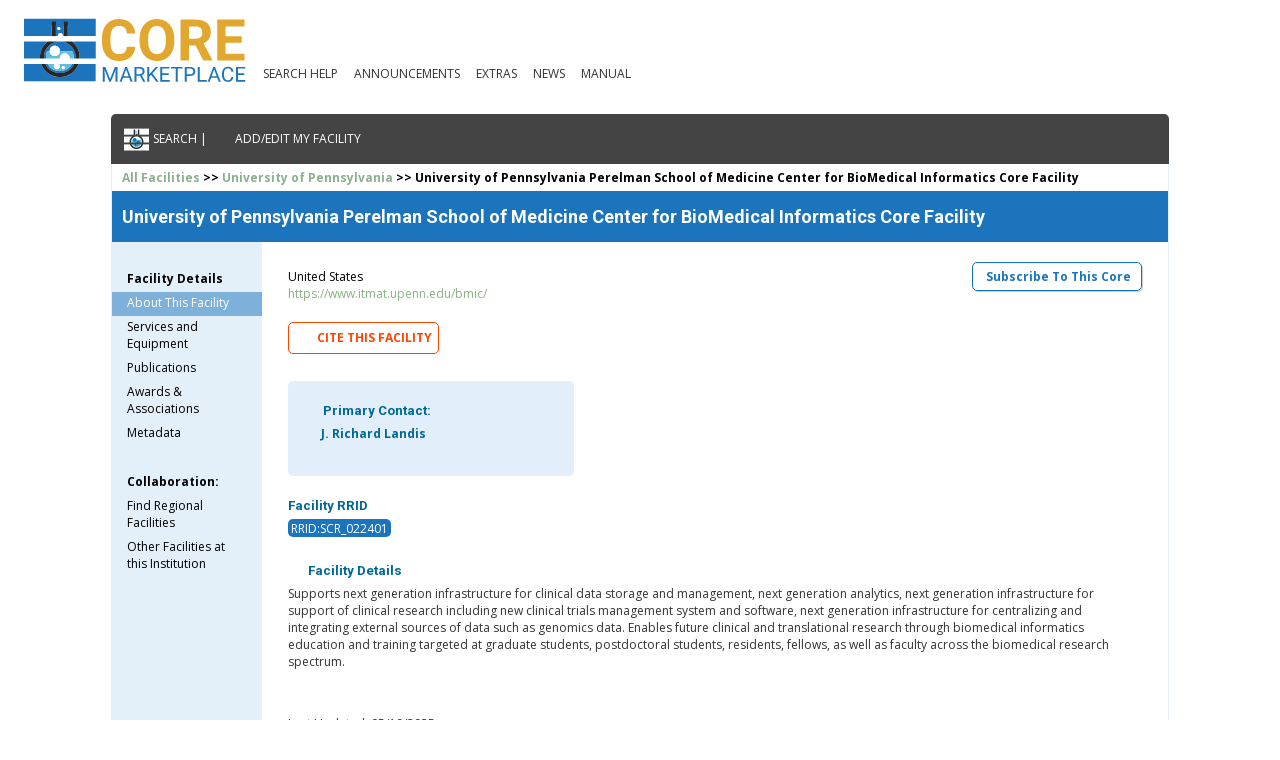

--- FILE ---
content_type: text/html; charset=UTF-8
request_url: https://coremarketplace.org/RRID:SCR_022401
body_size: 231119
content:
<!DOCTYPE html>
<html>
<head>
<meta name='viewport' content='width=device-width, initial-scale=1.0'>
<meta http-equiv="Content-Type" content="text/html;charset=utf-8" />
<meta charset="utf-8" /><meta name=description content='Supports next generation infrastructure for clinical data storage and management, next generation analytics, next generation infrastructure for support of clinical research including new clinical trials management system and software, next generation infrastructure for centralizing and integrating external sources of data such as genomics data. Enables future clinical and translational research through biomedical informatics education and training targeted at graduate students, postdoctoral students, residents, fellows, as well as faculty across the biomedical research spectrum.'><meta name='theme-color' content='#e2a72e' media='(prefers-color-scheme: light)'><meta name='theme-color' content='#1c75bc' media='(prefers-color-scheme: dark)'>
<link rel="preconnect" href="https://fonts.gstatic.com">
<link href="https://fonts.googleapis.com/css2?family=Open+Sans:ital,wght@0,300;0,400;0,700;0,800;1,400&family=Roboto:ital,wght@0,700;1,700&display=swap" rel="stylesheet">
<script type="text/javascript" src="https://coremarketplace.org/js/jquery-3.4.1.min.js"></script>
<script src="https://coremarketplace.org/js/jquery-ui.min.js"></script>
<link href="https://coremarketplace.org/css/jquery-ui.css" rel="stylesheet">
<script src='https://kit.fontawesome.com/d4f8b574c8.js' crossorigin='anonymous'></script><link rel="stylesheet" href="https://coremarketplace.org/css/siteStyles.css?rnd=Session.1360979099" />
<link rel="shortcut icon" type="image/jpg" href="/images/cm.png"/>
<title>The CoreMarketplace: University of Pennsylvania Perelman School of Medicine Center for BioMedical Informatics Core Facility</title></head><body><div class=header>
<div class=mobile-menu ><i class="fas fa-bars" style=display:none;></i></div><a href='/'><img class=beta src='https://coremarketplace.org/images/CM-Logo-Sized.svg' /></a><div class=menu>
<ul>
<li class=menu-item><a href="https://coremarketplace.org/blog/manual/searchHelp">   Search Help</a></li>
<li class=menu-item><a href="https://coremarketplace.org/announcements">   Announcements</a></li>
<li class=menu-item><a href="https://coremarketplace.org/extras">   Extras</a></li>
<li class=menu-item><a href="https://coremarketplace.org/blog/news">   News</a></li>
<li class=menu-item><a href="https://coremarketplace.org/blog/manual">   Manual</a></li>
</ul>
</div>
</div><div id="container"><div class=controls>
<a href='https://coremarketplace.org/'><img src='https://coremarketplace.org/images/CF-Icon-Inv.png'> <p class=cf-button>Search | </p></a><a href='https://coremarketplace.org/add-edit'><p class=cf-button ><i class="far fa-edit"></i></i> Add/Edit My Facility</p></a>
<p class=cf-button id=show-core-details style=display:none;><a href="https://coremarketplace.org/?FacilityID=1407" ><i class="fas fa-flask"></i></i> Show Full Profile</a></p>
</div>
<div id=Search style='display:none;'><div id='searchtabs'><ul>
			<li><a href='#tabs-keyword'>Keyword Search</a></li>
			<li><a href='#tabs-inst'>Institute Search</a></li>
		  </ul><div id='tabs-keyword'><div class=Search style='display:none;'><p class=search>Search for keywords in CoreMarketplace profiles. To search for a phrase, enclose it in double quotes.</p>
		<form name=SearchForm class='SearchForm' action=''  method=get>
			
		    <div class=Primary-Search>
		
					<input name=searchterms id=search-terms-box value='' >
					<input class='pubtext SearchSubmit' type=image src=/images/searchbtn.png alt='Search'  >
					<input name=searchcategory type=hidden id=search-terms-category >
					
			</div>

		</form>
		</div></div><div id='tabs-inst'><div class=Search style='display:none;'><p class=search>Search for CoreMarketplace profiles by institution</p>
		<form name=SearchForm class='SearchForm' action=''  method=get>
			
			<div class=Institute-Search>
					<input name=searchinstitute id=search-institute-box value='' >
					<input class='pubtext SearchSubmit' type=image src=/images/searchbtn.png alt='Search'  >
					<input name=search-institute-id type=hidden id=search-institution-name >
					
			</div>
		
		</form></div></div></div><div class=searchProgress style='display:none;'><div class=loader></div><p>Searching</p></div></div><div class="CoreDetails"><link href="https://coremarketplace.org/css/facilityListing.css?rnd=Session1607879495" rel="stylesheet" type="text/css"/>
<div class='facilityRecord'><div class=breadcrumb ><p><a href='https://coremarketplace.org/?searchterms=*'>All Facilities</a> >> <a href='https://coremarketplace.org/?searchinstitute=University+of+Pennsylvania&search-institute-id=1409'>University of Pennsylvania</a> >> University of Pennsylvania Perelman School of Medicine Center for BioMedical Informatics Core Facility</p></div><div class=titlebar><h2>University of Pennsylvania Perelman School of Medicine Center for BioMedical Informatics Core Facility</h2></div><div class=listing><div class=sidebar><div id=sidebar-ctl-general><p class=sidebar-ctl-header>Facility Details</p><p class='sidebar-ctl-link active' id=about>About This Facility</p><p class=sidebar-ctl-link id=specialties-equipment>Services and Equipment</p><p class=sidebar-ctl-link id=publications>Publications</p><p class=sidebar-ctl-link id=associations>Awards & Associations</p><p class=sidebar-ctl-link id=metadata>Metadata</p><p class=sidebar-ctl-header>Collaboration:</p><div id=sidebar-ctl-collabregional><p class='sidebar-ctl-link' id=collabregional>Find Regional Facilities</p></div><div id=sidebar-ctl-collabinstitution><p class='sidebar-ctl-link' id=collabinstitution>Other Facilities at this Institution</p></div></div></div><div class='edit-section about'><div class=toolbar><p id=subscribe class=cm-button><i class='fa-solid fa-newspaper'></i> Subscribe to this Core</p><br><span class=awardBadges></span></div><div class='facContactInfo'><p class=institution></p><p></p><p></p><p></p><p></p><p></p>United States</p><a href='https://www.itmat.upenn.edu/bmic/' facilityid='1407' class=websiteLink id=websitelink target=_facility>https://www.itmat.upenn.edu/bmic/</a></div><div class='fac-citation'><p id=rrid-facility-cite><i class='fa-regular fa-file-lines'></i>cite this facility</p><span id=fac-rrid-citation style='display:none;' ><input id=fac-rrid-val type=text value='University of Pennsylvania - University of Pennsylvania Perelman School of Medicine Center for BioMedical Informatics Core Facility, RRID:SCR_022401' readonly><i class='fa-regular fa-clipboard'></i></span></div><div class=contactInfo><h4><i class="fas fa-address-card"></i> Primary Contact:</h4><div class=primary-contact><p id=contact-name><i class='far fa-envelope' aria-hidden='true'></i> J. Richard Landis</p></div></div><div class=rrid><h4>Facility RRID</h4><a href='https://scicrunch.org/resolver/RRID:SCR_022401' class=fac-rrid target=_blank>RRID:SCR_022401</a></div><div class='facDescription'>
		 <h4><i class="fas fa-info-circle"></i> Facility Details</h4>
		 <p>Supports next generation infrastructure for clinical data storage and management, next generation analytics, next generation infrastructure for support of clinical research including new clinical trials management system and software, next generation infrastructure for centralizing and integrating external sources of data such as genomics data. Enables future clinical and translational research through biomedical informatics education and training targeted at graduate students, postdoctoral students, residents, fellows, as well as faculty across the biomedical research spectrum.</p>
		 </div><div id=last-updated><p>Last Updated: 05/19/2025</p></div><div class="mobile-sub-footer" style=display:none;><h2>(To see more facility information, click the <i class="fas fa-bars"></i> in the upper right)</h2></div></div><!--end about--><div class="edit-section specialties-equipment" style=display:none;><h4><i class="fas fa-flask"></i> Services offered:</h4><div class='facServices'></div><!-- end facServices--><h4><i class="fas fa-microscope"></i> Facility Equipment</h4><div class=facEquipment><p></p><p>No additional equipment has been listed</p></div><div class="mobile-sub-footer" style=display:none;><h2>(To see more facility information, click the <i class="fas fa-bars"></i> in the upper right)</h2></div></div><div class="edit-section publications" style=display:none;><h4><i class="fas fa-book-open"></i></i> Publications</h4><p>No publications have been associated with this facility</p><div class="mobile-sub-footer" style=display:none;><h2>(To see more facility information, click the <i class="fas fa-bars"></i> in the upper right)</h2></div></div><div class="edit-section associations" style=display:none;><div class=facAssociations ><h4><i class="fas fa-users"></i> Associations</h4><div class=assocGroups style=column-count:1;></div></div><div class="mobile-sub-footer" style=display:none;><h2>(To see more facility information, click the <i class="fas fa-bars"></i> in the upper right)</h2></div></div><div class="edit-section metadata" style=display:none;><h4><i class="fas fa-clipboard-list"></i> Metadata</h4><div id=meta-links><p id=meta-links>Links</p><p>All the links listed resolve to this core profile</p><a href=https://coremarketplace.org/?FacilityID=1407 target=_blank>https://coremarketplace.org/?FacilityID=1407</a><br><a href=https://coremarketplace.org/RRID:SCR_022401 target=_blank>https://coremarketplace.org/RRID:SCR_022401</a><br></div><div id=meta-institute><p id=meta-institute>Institution</p>Institution ROR ID: <a href='https://ror.org/00b30xv10' target=_blank>https://ror.org/00b30xv10</a></div><div id=meta-scicrunch><h4>SciCrunch Data Imports (data maintained by https://scicrunch.org)</h4><div id=meta-keywords><p id=meta-keywords>Keywords: </p><p>USEDit, ABRF</p></div><div id=meta-resource><p id=meta-resource>Resource Type: </p><p>core facility, access service resource, service resource</p></div><div id=meta-citation><p id=meta-citation>Citation: </p><p>University of Pennsylvania Perelman School of Medicine Center for BioMedical Informatics Core Facility (RRID:SCR_022401)</p></div></div><div id=qrcode><h4>Facility Profile QR Code (links to this profile)</h4><img src='https://qrcode.tec-it.com/API/QRCode?data=https%3A%2F%2Fcoremarketplace.org%2F%3FFacilityID%3D1407&size=medium&quietzone=25&quietunit=px&dpi=256'></div><div class="mobile-sub-footer" style=display:none;><h2>(To see more facility information, click the <i class="fas fa-bars"></i> in the upper right)</h2></div></div><div class="edit-section collabregional" style=display:none;><div id=regionalFacilities><p id=instructions>Select a distance from facility (direct distance between two points) </p><input id=collab-search-dist type='text' value=25><select id=collab-search-unit><option value='mi' selected>Miles</option><option value='km'>Kilometers</option></select><input type=submit class='cm-button' id=collab-search-submit value='Search'><p id='showHideFilters'><i class='fa-solid fa-filter'></i> Filter Search Results</p><div id=collab-filters style='display:none;'><h5>Filter Results. Click/Unclick items to select.</h5><div id=spec-filter><p>Filter results by resources</p><label for="spec-1">Materials Characterization</label><input type='checkbox' class='collab-filter spec' name="spec-1" id="spec-1" ><label for="spec-2">Genomics / Genome Analysis and Technologies</label><input type='checkbox' class='collab-filter spec' name="spec-2" id="spec-2" ><label for="spec-3">Microscopy (Electron, Fluorescence, Optical)</label><input type='checkbox' class='collab-filter spec' name="spec-3" id="spec-3" ><label for="spec-4">Flow Cytometry</label><input type='checkbox' class='collab-filter spec' name="spec-4" id="spec-4" ><label for="spec-5">Proteomics</label><input type='checkbox' class='collab-filter spec' name="spec-5" id="spec-5" ><label for="spec-6">Bioinformatics</label><input type='checkbox' class='collab-filter spec' name="spec-6" id="spec-6" ><label for="spec-7">High Throughput Screening</label><input type='checkbox' class='collab-filter spec' name="spec-7" id="spec-7" ><label for="spec-8">Tissue Culture</label><input type='checkbox' class='collab-filter spec' name="spec-8" id="spec-8" ><label for="spec-9">Biorepository</label><input type='checkbox' class='collab-filter spec' name="spec-9" id="spec-9" ><p id=uncheck-spec>uncheck all</p></div><div id=srvs-filter><p>Filter results by services</p><label for="srvs-1">Cell Imaging</label><input type='checkbox' class='collab-filter srvs' name="srvs-1" id="srvs-1" ><label for="srvs-2">Confocal Microscopy</label><input type='checkbox' class='collab-filter srvs' name="srvs-2" id="srvs-2" ><label for="srvs-3">Consultation</label><input type='checkbox' class='collab-filter srvs' name="srvs-3" id="srvs-3" ><label for="srvs-4">Data Processing</label><input type='checkbox' class='collab-filter srvs' name="srvs-4" id="srvs-4" ><label for="srvs-5">Data Visualization</label><input type='checkbox' class='collab-filter srvs' name="srvs-5" id="srvs-5" ><label for="srvs-6">Fluorescence Microscope With Optical Sectioning Capability</label><input type='checkbox' class='collab-filter srvs' name="srvs-6" id="srvs-6" ><label for="srvs-7">Image Aquisition</label><input type='checkbox' class='collab-filter srvs' name="srvs-7" id="srvs-7" ><label for="srvs-8">Image Processing And Analysis</label><input type='checkbox' class='collab-filter srvs' name="srvs-8" id="srvs-8" ><label for="srvs-9">Live Cell Imaging</label><input type='checkbox' class='collab-filter srvs' name="srvs-9" id="srvs-9" ><label for="srvs-10">Microscopy</label><input type='checkbox' class='collab-filter srvs' name="srvs-10" id="srvs-10" ><label for="srvs-11">Multiphoton Microscopy</label><input type='checkbox' class='collab-filter srvs' name="srvs-11" id="srvs-11" ><label for="srvs-12">Optical Imaging</label><input type='checkbox' class='collab-filter srvs' name="srvs-12" id="srvs-12" ><label for="srvs-13">Spinning Disk Confocal Imaging</label><input type='checkbox' class='collab-filter srvs' name="srvs-13" id="srvs-13" ><label for="srvs-14">Super-resolution Microscopy</label><input type='checkbox' class='collab-filter srvs' name="srvs-14" id="srvs-14" ><label for="srvs-15">TIRF Microscopy</label><input type='checkbox' class='collab-filter srvs' name="srvs-15" id="srvs-15" ><label for="srvs-16">Widefield Microscopy</label><input type='checkbox' class='collab-filter srvs' name="srvs-16" id="srvs-16" ><label for="srvs-17">High Performance Computing</label><input type='checkbox' class='collab-filter srvs' name="srvs-17" id="srvs-17" ><label for="srvs-18">Crystal Imaging</label><input type='checkbox' class='collab-filter srvs' name="srvs-18" id="srvs-18" ><label for="srvs-19">Data Analysis</label><input type='checkbox' class='collab-filter srvs' name="srvs-19" id="srvs-19" ><label for="srvs-20">Data Analysis And Interpretation</label><input type='checkbox' class='collab-filter srvs' name="srvs-20" id="srvs-20" ><label for="srvs-21">Data Processing And Interpretation</label><input type='checkbox' class='collab-filter srvs' name="srvs-21" id="srvs-21" ><label for="srvs-22">Electron Microscopy</label><input type='checkbox' class='collab-filter srvs' name="srvs-22" id="srvs-22" ><label for="srvs-23">Focused Ion Beam (FIB)</label><input type='checkbox' class='collab-filter srvs' name="srvs-23" id="srvs-23" ><label for="srvs-24">MicroCT</label><input type='checkbox' class='collab-filter srvs' name="srvs-24" id="srvs-24" ><label for="srvs-25">Scanning Electron Microscopy</label><input type='checkbox' class='collab-filter srvs' name="srvs-25" id="srvs-25" ><label for="srvs-26">Shared Instrumentation Oversight & Maintenance</label><input type='checkbox' class='collab-filter srvs' name="srvs-26" id="srvs-26" ><label for="srvs-27">Spectroscopy</label><input type='checkbox' class='collab-filter srvs' name="srvs-27" id="srvs-27" ><label for="srvs-28">Training</label><input type='checkbox' class='collab-filter srvs' name="srvs-28" id="srvs-28" ><label for="srvs-29">Transmission Electron Microscopy</label><input type='checkbox' class='collab-filter srvs' name="srvs-29" id="srvs-29" ><label for="srvs-30">X-ray Diffraction and Scattering</label><input type='checkbox' class='collab-filter srvs' name="srvs-30" id="srvs-30" ><label for="srvs-31">Computational - Bioinformatics</label><input type='checkbox' class='collab-filter srvs' name="srvs-31" id="srvs-31" ><label for="srvs-32">Computational - Biostatistics</label><input type='checkbox' class='collab-filter srvs' name="srvs-32" id="srvs-32" ><label for="srvs-33">Copy Number Variation (CNV)</label><input type='checkbox' class='collab-filter srvs' name="srvs-33" id="srvs-33" ><label for="srvs-34">DNA Analysis</label><input type='checkbox' class='collab-filter srvs' name="srvs-34" id="srvs-34" ><label for="srvs-35">Genomics</label><input type='checkbox' class='collab-filter srvs' name="srvs-35" id="srvs-35" ><label for="srvs-36">Real-time qPCR</label><input type='checkbox' class='collab-filter srvs' name="srvs-36" id="srvs-36" ><label for="srvs-37">RNA analysis</label><input type='checkbox' class='collab-filter srvs' name="srvs-37" id="srvs-37" ><label for="srvs-38">RNA Integrity</label><input type='checkbox' class='collab-filter srvs' name="srvs-38" id="srvs-38" ><label for="srvs-39">Sequencing - Next Generation Sequencing (NGS)</label><input type='checkbox' class='collab-filter srvs' name="srvs-39" id="srvs-39" ><label for="srvs-40">10x Genomics</label><input type='checkbox' class='collab-filter srvs' name="srvs-40" id="srvs-40" ><label for="srvs-41">Central Laboratory Supply</label><input type='checkbox' class='collab-filter srvs' name="srvs-41" id="srvs-41" ><label for="srvs-42">RNAseq</label><input type='checkbox' class='collab-filter srvs' name="srvs-42" id="srvs-42" ><label for="srvs-43">Sequencing - Capillary Sequencing</label><input type='checkbox' class='collab-filter srvs' name="srvs-43" id="srvs-43" ><label for="srvs-44">Sequencing - DNA Sequencing</label><input type='checkbox' class='collab-filter srvs' name="srvs-44" id="srvs-44" ><label for="srvs-45">Cell Sorting</label><input type='checkbox' class='collab-filter srvs' name="srvs-45" id="srvs-45" ><label for="srvs-46">Flow Cytometric Analysis</label><input type='checkbox' class='collab-filter srvs' name="srvs-46" id="srvs-46" ><label for="srvs-47">Gel Chromatography</label><input type='checkbox' class='collab-filter srvs' name="srvs-47" id="srvs-47" ><label for="srvs-48">Genotyping</label><input type='checkbox' class='collab-filter srvs' name="srvs-48" id="srvs-48" ><label for="srvs-49">Histology</label><input type='checkbox' class='collab-filter srvs' name="srvs-49" id="srvs-49" ><label for="srvs-50">Monoclonal Antibody</label><input type='checkbox' class='collab-filter srvs' name="srvs-50" id="srvs-50" ><label for="srvs-51">Peptide Synthesis</label><input type='checkbox' class='collab-filter srvs' name="srvs-51" id="srvs-51" ><label for="srvs-52">Protein Extraction/Purification</label><input type='checkbox' class='collab-filter srvs' name="srvs-52" id="srvs-52" ><label for="srvs-53">SDS-PAGE</label><input type='checkbox' class='collab-filter srvs' name="srvs-53" id="srvs-53" ><label for="srvs-54">Surface Plasmon Resonance (SPR)</label><input type='checkbox' class='collab-filter srvs' name="srvs-54" id="srvs-54" ><label for="srvs-55">Viral Vectors</label><input type='checkbox' class='collab-filter srvs' name="srvs-55" id="srvs-55" ><label for="srvs-56">Laser Capture Microdissection</label><input type='checkbox' class='collab-filter srvs' name="srvs-56" id="srvs-56" ><label for="srvs-57">2D-PAGE</label><input type='checkbox' class='collab-filter srvs' name="srvs-57" id="srvs-57" ><label for="srvs-58">Blood Processing</label><input type='checkbox' class='collab-filter srvs' name="srvs-58" id="srvs-58" ><label for="srvs-59">Cell Culture</label><input type='checkbox' class='collab-filter srvs' name="srvs-59" id="srvs-59" ><label for="srvs-60">Consultations</label><input type='checkbox' class='collab-filter srvs' name="srvs-60" id="srvs-60" ><label for="srvs-61">Proteomics</label><input type='checkbox' class='collab-filter srvs' name="srvs-61" id="srvs-61" ><label for="srvs-62">Tissue Culture</label><input type='checkbox' class='collab-filter srvs' name="srvs-62" id="srvs-62" ><label for="srvs-63">Western Blot</label><input type='checkbox' class='collab-filter srvs' name="srvs-63" id="srvs-63" ><label for="srvs-64">Immunohistochemistry</label><input type='checkbox' class='collab-filter srvs' name="srvs-64" id="srvs-64" ><label for="srvs-65">In Situ Hybridization</label><input type='checkbox' class='collab-filter srvs' name="srvs-65" id="srvs-65" ><label for="srvs-66">Library Services</label><input type='checkbox' class='collab-filter srvs' name="srvs-66" id="srvs-66" ><label for="srvs-67">Molecular Construct Services</label><input type='checkbox' class='collab-filter srvs' name="srvs-67" id="srvs-67" ><label for="srvs-68">Molecular Imaging</label><input type='checkbox' class='collab-filter srvs' name="srvs-68" id="srvs-68" ><label for="srvs-69">Molecular Library Services</label><input type='checkbox' class='collab-filter srvs' name="srvs-69" id="srvs-69" ><label for="srvs-70">Outreach</label><input type='checkbox' class='collab-filter srvs' name="srvs-70" id="srvs-70" ><label for="srvs-71">Virology</label><input type='checkbox' class='collab-filter srvs' name="srvs-71" id="srvs-71" ><label for="srvs-72">3D Human Organoid Training (hands-on)</label><input type='checkbox' class='collab-filter srvs' name="srvs-72" id="srvs-72" ><label for="srvs-73">Cryovial Of A Previously Generated Enteroid/colonoid Line</label><input type='checkbox' class='collab-filter srvs' name="srvs-73" id="srvs-73" ><label for="srvs-74">Cryovial Of A Previously Generated Esophageal Organoid Line</label><input type='checkbox' class='collab-filter srvs' name="srvs-74" id="srvs-74" ><label for="srvs-75">BioBanking</label><input type='checkbox' class='collab-filter srvs' name="srvs-75" id="srvs-75" ><label for="srvs-76">Biorepository</label><input type='checkbox' class='collab-filter srvs' name="srvs-76" id="srvs-76" ><label for="srvs-77">Cold Storage</label><input type='checkbox' class='collab-filter srvs' name="srvs-77" id="srvs-77" ><label for="srvs-78">DNA Isolation</label><input type='checkbox' class='collab-filter srvs' name="srvs-78" id="srvs-78" ><label for="srvs-79">Nucleic Acid Extraction</label><input type='checkbox' class='collab-filter srvs' name="srvs-79" id="srvs-79" ><label for="srvs-80">RNA Isolation</label><input type='checkbox' class='collab-filter srvs' name="srvs-80" id="srvs-80" ><p id=uncheck-srvs>uncheck all</p></div><div id=equip-filter><p>Filter results by equipment</p><label for="equip-1">Olympus FV1000 Confocal Microscope</label><input type='checkbox' class='collab-filter equip' name="equip-1" id="equip-1" ><label for="equip-2">JEOL 2100F Transmission Electron Microscope</label><input type='checkbox' class='collab-filter equip' name="equip-2" id="equip-2" ><label for="equip-3">Rigaku SmartLab diffractometer</label><input type='checkbox' class='collab-filter equip' name="equip-3" id="equip-3" ><label for="equip-4">BD Biosciences C6 Accuri Flow Cytometer</label><input type='checkbox' class='collab-filter equip' name="equip-4" id="equip-4" ><label for="equip-5">GE Healthcare Typhoon Trio Variable Mode Imager System</label><input type='checkbox' class='collab-filter equip' name="equip-5" id="equip-5" ><label for="equip-6">HemaVet 950FS Blood Analyzer</label><input type='checkbox' class='collab-filter equip' name="equip-6" id="equip-6" ><label for="equip-7">Hamilton BiOS L Automated Sample Management Platform</label><input type='checkbox' class='collab-filter equip' name="equip-7" id="equip-7" ><label for="equip-8">Perkin Elmer Chemagic 360 Genetic isolation Workstation</label><input type='checkbox' class='collab-filter equip' name="equip-8" id="equip-8" ><label for="equip-9">Qiagen QIAcube</label><input type='checkbox' class='collab-filter equip' name="equip-9" id="equip-9" ><label for="equip-10">Qiagen Tissue Lyser II RNA/DNA Purification</label><input type='checkbox' class='collab-filter equip' name="equip-10" id="equip-10" ><p id=uncheck-equip>uncheck all</p></div><input type=submit class=cm-button id=collab-adjust-filter value='Apply Filter'><input type=submit class=cm-button id=collab-reset-filter value='Reset Filter'></div><div id='collab-data'><div id=core-collab-list><div id=collab-core-accordion><h3><span>Cell Imaging Center</span><span class='rrid'>RRID:SCR_022689</span></h3><div class=inst-core-content><div id=right-col><div class=corelink><button class=cm-button><a href='https://coremarketplace.org/?FacilityID=1506'>View Facility Profile</a></button></div><div class=services><span class=lbl>Services:</span><p class=srv>Cell Imaging</p><p class=srv>Confocal Microscopy</p><p class=srv>Consultation</p><p class=srv>Data Processing</p><p class=srv>Data Visualization</p><p class=srv>Fluorescence Microscope With Optical Sectioning Capability</p><p class=srv>Image Aquisition</p><p class=srv>Image Processing And Analysis</p><p class=srv>Live Cell Imaging</p><p class=srv>Microscopy</p><p class=srv>Multiphoton Microscopy</p><p class=srv>Optical Imaging</p><p class=srv>Spinning Disk Confocal Imaging</p><p class=srv>Super-resolution Microscopy</p><p class=srv>TIRF Microscopy</p><p class=srv>Widefield Microscopy</p></div></div><div class=resources><span class=lbl>Resources:</span></div>	<div class=contact><span class=lbl>Contact Info:</span><p>Harini Sreenivasappa</p><p>3245 Chestnut Street</p><p>Papadakis Integrated Sciences Building 4th Floor</p><p>Philadelphia, PA 19104 - United States</p><p><a href='https://drexel.edu/core-facilities/facilities/cell-imaging/'>https://drexel.edu/core-facilities/facilities/cell-imaging/</a></p></div><p id=gmap><a href='https://www.google.com/maps/search/?api=1&query=3245 Chestnut Street+Papadakis Integrated Sciences Building 4th Floor+Philadelphia+PA+19104+United States+' target=_blank><i class='fa-solid fa-location-dot'></i> Google Maps Location</a></p><div class=ids><span class=clbl>RRID: </span><p class='fac-rrid'>RRID:SCR_022689</p></div><div class=desc><span class=lbl>Description:</span><p>The Cell Imaging Center (CIC) is a multi-user facility housed in purpose-built imaging suites in the Papadakis Integrated Sciences Building (PISB) and in the Bossone Research Center. The CIC serves the light microscopy needs of Drexel researchers from a variety of academic colleges and departments including the College of Arts and Sciences, the College of Engineering, the School of Biomedical Engineering, and the College of Medicine. The CIC also supports the teaching missions of Biology and Biomedical Engineering curricula and provides service to users from local biotech companies.<br />
<br />
Mission<br />
Our mission is to provide a state-of-the-art facility, expertise, and education in advanced quantitative light microscopy to support Drexel University’s research community<br />
<br />
Vision<br />
Inspire innovative research and empower Drexel’s researchers through acquisition and promotion of emerging advanced imaging technologies, excellent service, and community partnerships</p></div><p id='prov-srv'><i class='fa-solid fa-circle-check'></i> This facility provides services outside its institution</p><p id='prov-con'><i class='fa-solid fa-circle-check'></i> This facility provides consulting outside its institution</p><div class=update><span class=lbl>Last updated:</span> <p>07/14/2023</p></div></div><h3><span>University Research Computing Facility</span><span class='rrid'>RRID:SCR_023420</span></h3><div class=inst-core-content><div id=right-col><div class=corelink><button class=cm-button><a href='https://coremarketplace.org/?FacilityID=1709'>View Facility Profile</a></button></div><div class=services><span class=lbl>Services:</span><p class=srv>High Performance Computing</p></div></div><div class=resources><span class=lbl>Resources:</span></div>	<div class=contact><span class=lbl>Contact Info:</span><p>Geoffrey Mainland</p><p>3141 Chestnut St</p><p>Philadelphia, PA 19104 - United States</p><p><a href='https://drexel.edu/core-facilities/facilities/research-computing/'>https://drexel.edu/core-facilities/facilities/research-computing/</a></p></div><p id=gmap><a href='https://www.google.com/maps/search/?api=1&query=3141 Chestnut St+Philadelphia+PA+19104+United States+' target=_blank><i class='fa-solid fa-location-dot'></i> Google Maps Location</a></p><div class=ids><span class=clbl>RRID: </span><p class='fac-rrid'>RRID:SCR_023420</p></div><div class=desc><span class=lbl>Description:</span><p>The University Research Computing Facility (URCF), established in 2013, provides high-performance scientific computing and secure storage of protected health information to both the Drexel community and other universities in the Philadelphia area. The URCF’s 1,600 square-foot data center houses the Picotte cluster, which consists of Standard CPU Nodes, Large Memory Nodes, GPU Nodes and secure scratch and persistent storage.</p></div><p id='prov-srv'><i class='fa-solid fa-circle-xmark'></i> This facility does not provide services outside its institution</p><p id='prov-con'><i class='fa-solid fa-circle-xmark'></i> This facility does not consult outside its institution</p><div class=update><span class=lbl>Last updated:</span> <p>03/22/2023</p></div></div><h3><span>Materials Characterization Core</span><span class='rrid'>RRID:SCR_022684</span></h3><div class=inst-core-content><div id=right-col><div class=corelink><button class=cm-button><a href='https://coremarketplace.org/?FacilityID=1502'>View Facility Profile</a></button></div><div class=services><span class=lbl>Services:</span><p class=srv>Consultation</p><p class=srv>Crystal Imaging</p><p class=srv>Data Analysis</p><p class=srv>Data Analysis And Interpretation</p><p class=srv>Data Processing</p><p class=srv>Data Processing And Interpretation</p><p class=srv>Data Visualization</p><p class=srv>Electron Microscopy</p><p class=srv>Focused Ion Beam (FIB)</p><p class=srv>Image Processing And Analysis</p><p class=srv>MicroCT</p><p class=srv>Microscopy</p><p class=srv>Scanning Electron Microscopy</p><p class=srv>Shared Instrumentation Oversight & Maintenance</p><p class=srv>Spectroscopy</p><p class=srv>Training</p><p class=srv>Transmission Electron Microscopy</p><p class=srv>X-ray Diffraction and Scattering</p></div></div><div class=resources><span class=lbl>Resources:</span><p class=res>Materials Characterization</p></div>	<div class=contact><span class=lbl>Contact Info:</span><p>Craig Johnson</p><p>3126 Market Street</p><p>Bossone Building, Room 106</p><p>Philadelphia, PA 19104 - United States</p><p><a href='https://drexel.edu/core-facilities/facilities/material-characterization/'>https://drexel.edu/core-facilities/facilities/material-characterization/</a></p></div><p id=gmap><a href='https://www.google.com/maps/search/?api=1&query=3126 Market Street+Bossone Building, Room 106+Philadelphia+PA+19104+United States+' target=_blank><i class='fa-solid fa-location-dot'></i> Google Maps Location</a></p><div class=ids><span class=clbl>RRID: </span><p class='fac-rrid'>RRID:SCR_022684</p></div><div class=desc><span class=lbl>Description:</span><p>The Materials Characterization Core (MCC) at Drexel University is a multi-user facility that provides technical expertise and instrumentation for research in variety of areas including nanoscience and engineering, polymer research, biomedical engineering, and chemistry and physics of solid materials. The MCC occupies a 3,500 square foot laboratory in the Bossone Research Enterprise Building on Drexel\'s main campus that houses several electron microscopes, X-ray diffractometers, an X-ray photoelectron spectrometer and a suite of sample preparation tools. The instruments are supported by three full-time Ph.D.-level staff members who provide expert consultation, training and assistance to MCC users. In addition to serving the research missions of our users, the MCC is used for teaching both undergraduate and graduate level courses in Materials Science and Engineering, Mechanical Engineering and Mechanics, Biomedical Engineering, and Biology. MCC instrumentation and staff assistance is available to all Drexel University students, faculty and staff as well as external academic and commercial interests. Trained and certified users are welcome to work independently on our instruments 24 hours per day, 7 days per week.</p></div><p id='prov-srv'><i class='fa-solid fa-circle-check'></i> This facility provides services outside its institution</p><p id='prov-con'><i class='fa-solid fa-circle-check'></i> This facility provides consulting outside its institution</p><div class=update><span class=lbl>Last updated:</span> <p>03/22/2023</p></div></div><h3><span>Waksman Genomics Core Facility</span><span class='rrid'>RRID:SCR_011042</span></h3><div class=inst-core-content><div id=right-col><div class=corelink><button class=cm-button><a href='https://coremarketplace.org/?FacilityID=510'>View Facility Profile</a></button></div><div class=services><span class=lbl>Services:</span><p class=srv>Computational - Bioinformatics</p><p class=srv>Computational - Biostatistics</p><p class=srv>Copy Number Variation (CNV)</p><p class=srv>Data Analysis</p><p class=srv>DNA Analysis</p><p class=srv>Genomics</p><p class=srv>Real-time qPCR</p><p class=srv>RNA analysis</p><p class=srv>RNA Integrity</p><p class=srv>Sequencing - Next Generation Sequencing (NGS)</p></div></div><div class=resources><span class=lbl>Resources:</span></div>	<div class=contact><span class=lbl>Contact Info:</span><p>Arvin Lagda</p><p>190 Frelinghuysen Road</p><p>Piscataway, NJ 08854 - United States of America</p><p><a href='http://www.waksman.rutgers.edu/genomics/home'>http://www.waksman.rutgers.edu/genomics/home</a></p></div><p id=gmap><a href='https://www.google.com/maps/search/?api=1&query=190 Frelinghuysen Road+Piscataway+NJ+08854+United States of America+' target=_blank><i class='fa-solid fa-location-dot'></i> Google Maps Location</a></p><div class=ids><span class=clbl>RRID: </span><p class='fac-rrid'>RRID:SCR_011042</p></div><div class=desc><span class=lbl>Description:</span><p>The Waksman Genomics Core Facility (WGCF) is a professional service organization, under Waksman Institute of Microbiology Rutgers University, providing research community with the tools of advanced sequencing technology, and is powered by a highly trained and qualified staff. <br />
Equipped with NextSeq500, MiSeq, and Ion Proton, we have successfully performed de novo genome sequencing, genome resequencing, ChIP-Seq and RNA-seq for numerous local investigators from the Waksman Institute of Microbiology, other units of Rutgers University and Robert Wood Johnson Medical School, as well as researchers from other institutions on a fee-per-service basis. In our lab, we will perform library construction, template preparation and sequencing of the libraries or provide training in library preparation methods to the personnel in your laboratory to ensure that they can produce high-quality sequencing libraries. We also perform procedures to enrich or remove polyadenylated RNA, rRNA and/or tRNA for the users of our facility as needed. <br />
In addition, WGCF provides bioinformatics support for project. WGCF Bioinformatics staff member is available to consult with you during research project and extramural proposal development in order to assemble a realistic data management and analysis plan before selecting samples and initiating data collection. We will also assist you with developing your own data processing capabilities, in addition to providing direct bioinformatics support on a fee for service basis.</p></div><p id='prov-srv'><i class='fa-solid fa-circle-check'></i> This facility provides services outside its institution</p><p id='prov-con'><i class='fa-solid fa-circle-check'></i> This facility provides consulting outside its institution</p><div class=update><span class=lbl>Last updated:</span> <p>04/25/2022</p></div></div><h3><span>Molecular Resource Facility</span><span class='rrid'>RRID:SCR_019169</span></h3><div class=inst-core-content><div id=right-col><div class=corelink><button class=cm-button><a href='https://coremarketplace.org/?FacilityID=539'>View Facility Profile</a></button></div><div class=services><span class=lbl>Services:</span><p class=srv>10x Genomics</p><p class=srv>Central Laboratory Supply</p><p class=srv>Data Analysis</p><p class=srv>DNA Analysis</p><p class=srv>Genomics</p><p class=srv>Real-time qPCR</p><p class=srv>RNA analysis</p><p class=srv>RNA Integrity</p><p class=srv>RNAseq</p><p class=srv>Sequencing - Capillary Sequencing</p><p class=srv>Sequencing - DNA Sequencing</p><p class=srv>Sequencing - Next Generation Sequencing (NGS)</p></div></div><div class=resources><span class=lbl>Resources:</span><p class=res>Genomics / Genome Analysis and Technologies</p></div>	<div class=contact><span class=lbl>Contact Info:</span><p>Patricia Soteropoulos, Ph.D.</p><p>Medical Sciences Building, Room F635</p><p>185 South Orange Ave.</p><p>Newark, NJ 07103 - United States of America</p><p><a href='http://njms.rutgers.edu/research/mfrweb/'>http://njms.rutgers.edu/research/mfrweb/</a></p></div><p id=gmap><a href='https://www.google.com/maps/search/?api=1&query=Medical Sciences Building, Room F635+185 South Orange Ave.+Newark+NJ+07103+United States of America+' target=_blank><i class='fa-solid fa-location-dot'></i> Google Maps Location</a></p><div class=ids><span class=clbl>RRID: </span><p class='fac-rrid'>RRID:SCR_019169</p></div><div class=desc><span class=lbl>Description:</span><p>The Molecular Resource Facility at New Jersey Medical School was established to provide state of the art services for molecular biology to the medical school and other research laboratories in Newark and beyond. Our main focus is DNA sequencing and includes capillary and high throughput services. We also provide single cell sequencing services using 10X genomics and Drop-Seq platforms. We also provide many other services including Luminex, oligonucleotide synthesis (IDT), HPLC analysis and purification, real time PCR and others.</p></div><p id='prov-srv'><i class='fa-solid fa-circle-check'></i> This facility provides services outside its institution</p><p id='prov-con'><i class='fa-solid fa-circle-check'></i> This facility provides consulting outside its institution</p><div class=update><span class=lbl>Last updated:</span> <p>11/11/2020</p></div></div><h3><span>Farber Institute Imaging Core</span></h3><div class=inst-core-content><div id=right-col><div class=corelink><button class=cm-button><a href='https://coremarketplace.org/?FacilityID=3003'>View Facility Profile</a></button></div><div class=services><span class=lbl>Services:</span></div></div><div class=resources><span class=lbl>Resources:</span><p class=res>Microscopy (Electron, Fluorescence, Optical)</p></div>	<div class=contact><span class=lbl>Contact Info:</span><p>Alison DePew</p><p>233 S 10th St</p><p> </p><p>Philadelphia, PA 19107 </p><p><a href=' '> </a></p></div><div class=ids></div><div class=desc><span class=lbl>Description:</span><p>The core provides light microscopy resources to researchers within the Vickie and Jack Farber Institute for Neuroscience. The core houses several systems for confocal and super resolution imaging, provides microscope training, and offers guidance on sample preparation and image processing and analysis.</p></div><p id='prov-srv'><i class='fa-solid fa-circle-xmark'></i> This facility does not provide services outside its institution</p><p id='prov-con'><i class='fa-solid fa-circle-xmark'></i> This facility does not consult outside its institution</p><div class=update><span class=lbl>Last updated:</span> <p>01/14/2025</p></div></div><h3><span>Blood Research Institute</span></h3><div class=inst-core-content><div id=right-col><div class=corelink><button class=cm-button><a href='https://coremarketplace.org/?FacilityID=207'>View Facility Profile</a></button></div><div class=services><span class=lbl>Services:</span><p class=srv>Cell Sorting</p><p class=srv>Confocal Microscopy</p><p class=srv>DNA Analysis</p><p class=srv>Flow Cytometric Analysis</p><p class=srv>Gel Chromatography</p><p class=srv>Genotyping</p><p class=srv>Histology</p><p class=srv>Microscopy</p><p class=srv>Monoclonal Antibody</p><p class=srv>Optical Imaging</p><p class=srv>Peptide Synthesis</p><p class=srv>Protein Extraction/Purification</p><p class=srv>Real-time qPCR</p><p class=srv>SDS-PAGE</p><p class=srv>Sequencing - Capillary Sequencing</p><p class=srv>Sequencing - DNA Sequencing</p><p class=srv>Surface Plasmon Resonance (SPR)</p><p class=srv>Viral Vectors</p></div></div><div class=resources><span class=lbl>Resources:</span></div>	<div class=contact><span class=lbl>Contact Info:</span><p>Trudy Holyst</p><p>PO Box 2178</p><p>Milwaukee, WI 53201-2178 - United States of America</p><p><a href='https://www.bcw.edu/bcw/Research/core-labs/index.htm'>https://www.bcw.edu/bcw/Research/core-labs/index.htm</a></p></div><p id=gmap><a href='https://www.google.com/maps/search/?api=1&query=PO Box 2178+Milwaukee+WI+53201-2178+United States of America+' target=_blank><i class='fa-solid fa-location-dot'></i> Google Maps Location</a></p><div class=ids></div><div class=desc><span class=lbl>Description:</span><p>The Core Laboratories at BloodCenterâ€™s Blood Research Institute (BRI) provide specialized research services to investigators. Along with the latest technology in equipment and software, our Core facilities at BRI are staffed by technologists with a high level of expertise in their areas. In addition, each of our Core Labs has a member of the Internal Scientific Advisory committee available for consultation with researchers on experimental design and data analysis relating to products and services provided by the Core Labs.<br />
<br />
<br />
Our eight Core Labs include:<br />
â€¢Biophysics<br />
â€¢Flow Cytometry<br />
â€¢Histology<br />
â€¢Hybridoma<br />
â€¢Imaging<br />
â€¢Molecular Biology<br />
â€¢Protein Chemistry<br />
â€¢Viral Vector</p></div><p id='prov-srv'><i class='fa-solid fa-circle-check'></i> This facility provides services outside its institution</p><p id='prov-con'><i class='fa-solid fa-circle-xmark'></i> This facility does not consult outside its institution</p><div class=update><span class=lbl>Last updated:</span> <p>04/01/2015</p></div></div><h3><span>Laser Capture Microdissection, Genomics Facility</span></h3><div class=inst-core-content><div id=right-col><div class=corelink><button class=cm-button><a href='https://coremarketplace.org/?FacilityID=205'>View Facility Profile</a></button></div><div class=services><span class=lbl>Services:</span><p class=srv>Laser Capture Microdissection</p></div></div><div class=resources><span class=lbl>Resources:</span></div>	<div class=contact><span class=lbl>Contact Info:</span><p>Kathy Q. Cai</p><p>333 Cottman Ave</p><p>Philadelphia, PA 19111 - United States of America</p></div><p id=gmap><a href='https://www.google.com/maps/search/?api=1&query=333 Cottman Ave+Philadelphia+PA+19111+United States of America+' target=_blank><i class='fa-solid fa-location-dot'></i> Google Maps Location</a></p><div class=ids></div><div class=desc><span class=lbl>Description:</span><p>The UNMC Cell Analysis Facility provides flow cytometryservices to investigators on and off the UNMC campus on a fee for service basis.<br />
Services include:<br />
â€¢Immunophenotyping<br />
â€¢cell cycle and DNA content analysis<br />
â€¢protein expression and bead based assays for signal transductionmolecules<br />
â€¢soluble proteins cytokines and growth factors, as well as DNA fragments<br />
Instrumentation includes: 1) three B-D FACSCaliburdual-laser cytometerscapable of four color, 8 parameter analysis, 2) a B-D LSR II four-laser cytometercapable of 13 color,<br />
15 parameter analysis, 3) a B-D FACSArraydual-laser bioanalyzercapable of four color, plate-based multiplex assays, 4) A B-D FACSAriafour-laser, high speed digital cell sorter capable of 15 color, 17 parameter analysis, 5) a B-D FACSVantageDiVathree-laser, high speed cell sorter capable of 6 color, 10 parameter analysis, 6) a Becton Dickinson FACStarPlusthree-laser, low pressure cell sorter capable of 4 color, 6 parameter analysis, and 7) a MiltenyiAutoMACsautomated magnetic cell separation system.<br />
<br />
LCM is equipped with two LCM systems (PixCell IIÂ® and Veritasâ„¢, Molecular Devices, Sunnywale, CA), which are available for a wide range of applications, including the LCM of specific immunostained or fluorescent cells. Viability of the IR laser-enabled LCM technique has been shown for a variety of different cell types. The LCM procedure is remarkably simple and robust. The method is extraordinarily gentle and ideal for microdissection of single cells or small numbers of cells. LCM system utilizes a laser microbeam that melts a thermoplastic membrane that sticks to the selected cells, which can then be lifted and secured in a microfuge tube containing the appropriate extraction solutions. The transferred tissue on the film retains its original morphology, thereby allowing microscopic verification of the specificity of the captured material. Using this strategy, a single small cluster up to thousands of cells can be procured safely and without contamination. The Agilent 2100 Bioanalyzer and Nanodrop ND1000 monitor the quality and quantity of extracted RNA, DNA, as well as proteins from the LCM sample.</p></div><p id='prov-srv'><i class='fa-solid fa-circle-xmark'></i> This facility does not provide services outside its institution</p><p id='prov-con'><i class='fa-solid fa-circle-xmark'></i> This facility does not consult outside its institution</p></div><h3><span>Nemours Cell Science Core</span><span class='rrid'>RRID:SCR_017854</span></h3><div class=inst-core-content><div id=right-col><div class=corelink><button class=cm-button><a href='https://coremarketplace.org/?FacilityID=662'>View Facility Profile</a></button></div><div class=services><span class=lbl>Services:</span><p class=srv>2D-PAGE</p><p class=srv>Blood Processing</p><p class=srv>Cell Culture</p><p class=srv>Cell Sorting</p><p class=srv>Consultations</p><p class=srv>Flow Cytometric Analysis</p><p class=srv>Proteomics</p><p class=srv>Shared Instrumentation Oversight & Maintenance</p><p class=srv>Tissue Culture</p><p class=srv>Western Blot</p></div></div><div class=resources><span class=lbl>Resources:</span><p class=res>Flow Cytometry</p></div>	<div class=contact><span class=lbl>Contact Info:</span><p>Lisa Glazewski</p><p>1600 Rockland Road</p><p>Wilmington, DE 19803 - United States of America</p><p><a href='https://my.ilabsolutions.com/service_center/show_external/4003'>https://my.ilabsolutions.com/service_center/show_external/4003</a></p></div><p id=gmap><a href='https://www.google.com/maps/search/?api=1&query=1600 Rockland Road+Wilmington+DE+19803+United States of America+' target=_blank><i class='fa-solid fa-location-dot'></i> Google Maps Location</a></p><div class=ids><span class=clbl>RRID: </span><p class='fac-rrid'>RRID:SCR_017854</p></div><div class=desc><span class=lbl>Description:</span><p>Services include:  flow cytometry, cell sorting, cell &amp; tissue culture, immortalization of cell lines, and 2-D DIGE. Additionally, CSC staff offer training and assistance in flow cytometry, tissue culture, and operation of many of our walk up instruments.</p></div><p id='prov-srv'><i class='fa-solid fa-circle-check'></i> This facility provides services outside its institution</p><p id='prov-con'><i class='fa-solid fa-circle-check'></i> This facility provides consulting outside its institution</p><div class=update><span class=lbl>Last updated:</span> <p>03/08/2021</p></div></div><h3><span>Nemours - AI duPont Hospital for Children</span></h3><div class=inst-core-content><div id=right-col><div class=corelink><button class=cm-button><a href='https://coremarketplace.org/?FacilityID=269'>View Facility Profile</a></button></div><div class=services><span class=lbl>Services:</span><p class=srv>Histology</p><p class=srv>Immunohistochemistry</p><p class=srv>In Situ Hybridization</p></div></div><div class=resources><span class=lbl>Resources:</span></div>	<div class=contact><span class=lbl>Contact Info:</span><p>Heather Hardy</p><p>1600 Rockland Rd</p><p>Department of Biomedical Research</p><p>Wilmington, DE 19803 - United States of America</p><p><a href='www.udel.edu'>www.udel.edu</a></p></div><p id=gmap><a href='https://www.google.com/maps/search/?api=1&query=1600 Rockland Rd+Department of Biomedical Research+Wilmington+DE+19803+United States of America+' target=_blank><i class='fa-solid fa-location-dot'></i> Google Maps Location</a></p><div class=ids></div><div class=desc><span class=lbl>Description:</span><p>The Histochemistry and Tissue Processing Core  is part of the Department of Biomedical Research, at Nemours. The HTPC is CLIA certified #08D0878042 and provides clinical diagnostic testing for muscle enzyme histochemistry and IHC, as well as routine and complex histology for research. The Core serves internal academic, external academic and corporate clients for the following: routine histology, specialy stanining, enzyme histochemistry, immuno histochemistry (IF and  IHC) in-situ, antibody development, imaging and morphometrics (histograms).</p></div><p id='prov-srv'><i class='fa-solid fa-circle-check'></i> This facility provides services outside its institution</p><p id='prov-con'><i class='fa-solid fa-circle-check'></i> This facility provides consulting outside its institution</p><div class=update><span class=lbl>Last updated:</span> <p>01/11/2019</p></div></div><h3><span>Wistar Proteomics and Metabolomics  Core Facility</span><span class='rrid'>RRID:SCR_010211</span></h3><div class=inst-core-content><div id=right-col><div class=corelink><button class=cm-button><a href='https://coremarketplace.org/?FacilityID=2804'>View Facility Profile</a></button></div><div class=services><span class=lbl>Services:</span></div></div><div class=resources><span class=lbl>Resources:</span><p class=res>Proteomics</p></div>	<div class=contact><span class=lbl>Contact Info:</span><p>Proteomics and Metabolomics Facility</p><p>3601 Spruce St</p><p>Philadelphia, PA 19104 - United States</p><p><a href='https://www.wistar.org/resources/proteomics-metabolomics-facility/'>https://www.wistar.org/resources/proteomics-metabolomics-facility/</a></p></div><p id=gmap><a href='https://www.google.com/maps/search/?api=1&query=3601 Spruce St+Philadelphia+PA+19104+United States+' target=_blank><i class='fa-solid fa-location-dot'></i> Google Maps Location</a></p><div class=ids><span class=clbl>RRID: </span><p class='fac-rrid'>RRID:SCR_010211</p></div><div class=desc><span class=lbl>Description:</span><p>Core facility that provides the following services: In-gel protease digestion service, LC-MS/MS protein identification service, Gel/LC-MS/MS Comprehensive analysis of a subproteome or proteome, MudPIT (LC/LC-MS/MS) analyis?comprehensive analysis of a subproteome or proteome, Reverse phase microbore HPLC peptide mapping service, MALDI mass spectrometry, ESI of intact proteins, Post-translational modification identifications, Custom proteomics database creation, Custom proteomics data analysis, Proteomics methods development. The Wistar Proteomics Facility provides mass spectrometry (MS) and sequence analysis of proteins and peptides at maximum sensitivity using state-of-the-art instruments and methods. The most commonly used services are identifications of either purified proteins or complex protein mixtures, such as sub-proteomes or complete proteomes, using electrospray ionization tandem mass spectrometry (ESI MS/MS). Typically, either individual bands are excised from 1-D SDS gels, or the entire gel lane is analyzed by slicing it into uniform fractions followed by trypsin digestion and nanocapillary HPLC interfaced directly with hybrid ion trap mass spectrometry (Gel/LC-MS/MS). Data is analyzed and filtered to produce low false-positive rates. Several options are available for quantitatively comparing protein changes in related samples, and additional options will be implemented in the future. Complementary services include reverse-phase microbore HPLC peptide mapping with UV detection and mass measurements of intact peptides and proteins using MALDI MS or ESI MS. Posttranslational modification (PTM) analyses including identifications of specific modified residues also are provided, although investigators should recognize that in most cases these studies are quite complex and require substantial effort. These studies, as well as analyses of complex protein mixtures, usually require preparation of custom sequence databases and/or custom data analyses, which can be provided by the facility as needed.</p></div><p id='prov-srv'><i class='fa-solid fa-circle-xmark'></i> This facility does not provide services outside its institution</p><p id='prov-con'><i class='fa-solid fa-circle-xmark'></i> This facility does not consult outside its institution</p><div class=update><span class=lbl>Last updated:</span> <p>10/10/2024</p></div></div><h3><span>Wistar Bioinformatics Core Facility</span><span class='rrid'>RRID:SCR_010203</span></h3><div class=inst-core-content><div id=right-col><div class=corelink><button class=cm-button><a href='https://coremarketplace.org/?FacilityID=2803'>View Facility Profile</a></button></div><div class=services><span class=lbl>Services:</span></div></div><div class=resources><span class=lbl>Resources:</span><p class=res>Bioinformatics</p></div>	<div class=contact><span class=lbl>Contact Info:</span><p>3601 Spruce Street</p><p> </p><p>Philadelphia, PA 19104 - United States</p><p><a href='https://wistar.org/research-discoveries/shared-resources/bioinformatics-facility'>https://wistar.org/research-discoveries/shared-resources/bioinformatics-facility</a></p></div><p id=gmap><a href='https://www.google.com/maps/search/?api=1&query=3601 Spruce Street+ +Philadelphia+PA+19104+United States+' target=_blank><i class='fa-solid fa-location-dot'></i> Google Maps Location</a></p><div class=ids><span class=clbl>RRID: </span><p class='fac-rrid'>RRID:SCR_010203</p></div><div class=desc><span class=lbl>Description:</span><p>Core provides High Throughput Data Analysis, Customized Bioinformatics Services, Custom Programming, High Performance Computing, Data management. Supports research and education mission of The Wistar Institute. Located in the Center for Systems and Computational Biology. Provides Cancer Center investigators with database management, software application support, expertise in statistical analyses and computational modeling of biomedical research data and has statistical specialists and programmers as well as computational biologists. Functions of the Facility are divided into data-management, statistical analyses and computational modeling, and advanced bioinformatics tools for integrative cancer biology.</p></div><p id='prov-srv'><i class='fa-solid fa-circle-xmark'></i> This facility does not provide services outside its institution</p><p id='prov-con'><i class='fa-solid fa-circle-xmark'></i> This facility does not consult outside its institution</p><div class=update><span class=lbl>Last updated:</span> <p>05/28/2024</p></div></div><h3><span>Wistar Flow Cytometry Core Facility</span><span class='rrid'>RRID:SCR_010195</span></h3><div class=inst-core-content><div id=right-col><div class=corelink><button class=cm-button><a href='https://coremarketplace.org/?FacilityID=2801'>View Facility Profile</a></button></div><div class=services><span class=lbl>Services:</span></div></div><div class=resources><span class=lbl>Resources:</span><p class=res>Flow Cytometry</p></div>	<div class=contact><span class=lbl>Contact Info:</span><p>3601 Spruce Street</p><p>Philadelphia, PA 19104 - United States of America</p><p><a href='https://www.wistar.org/resources/flow-cytometry-facility/'>https://www.wistar.org/resources/flow-cytometry-facility/</a></p></div><p id=gmap><a href='https://www.google.com/maps/search/?api=1&query=3601 Spruce Street+Philadelphia+PA+19104+United States of America+' target=_blank><i class='fa-solid fa-location-dot'></i> Google Maps Location</a></p><div class=ids><span class=clbl>RRID: </span><p class='fac-rrid'>RRID:SCR_010195</p></div><div class=desc><span class=lbl>Description:</span><p>Core facility that provides the following services: Immunophenotyping, Fluorescent protein expression analysis, Cell-cycle analysis, Functional assay service, Non-infectious cell sorting, BSL2+ biohazardous cell sorting, Flow cytometry consultation service, Flow cytometry training and ongoing advice, Flow cytometry data management service, Flow cytometry collaboration facilitation, Flow cytometer access. The Wistar Institute Flow Cytometry Shared Resource provides flow cytometric services, training, advice, and support for the use of flow cytometric techniques by Wistar Cancer Center investigators, as well as the greater basic research community.</p></div><p id='prov-srv'><i class='fa-solid fa-circle-xmark'></i> This facility does not provide services outside its institution</p><p id='prov-con'><i class='fa-solid fa-circle-xmark'></i> This facility does not consult outside its institution</p><div class=update><span class=lbl>Last updated:</span> <p>05/28/2024</p></div></div><h3><span>Wistar Genomics Core Facility</span><span class='rrid'>RRID:SCR_010205</span></h3><div class=inst-core-content><div id=right-col><div class=corelink><button class=cm-button><a href='https://coremarketplace.org/?FacilityID=2802'>View Facility Profile</a></button></div><div class=services><span class=lbl>Services:</span></div></div><div class=resources><span class=lbl>Resources:</span><p class=res>Genomics / Genome Analysis and Technologies</p></div>	<div class=contact><span class=lbl>Contact Info:</span><p>3601 Spruce Street</p><p>Philadelphia, PA 19104 - United States of America</p><p><a href='https://www.wistar.org/resources/genomics-facility/'>https://www.wistar.org/resources/genomics-facility/</a></p></div><p id=gmap><a href='https://www.google.com/maps/search/?api=1&query=3601 Spruce Street+Philadelphia+PA+19104+United States of America+' target=_blank><i class='fa-solid fa-location-dot'></i> Google Maps Location</a></p><div class=ids><span class=clbl>RRID: </span><p class='fac-rrid'>RRID:SCR_010205</p></div><div class=desc><span class=lbl>Description:</span><p>Core facility that provides the following services: Microarray services, RNA amplification service, ABI 7900 Real-time qPCR service, Capillary DNA sequencing and microsatellite analysis, Illumina HiSeq 2000 sequencing service, Illumina Genome Analyzer services. The Wistar Genomics Facility serves as a hub for consultation and scientific interactions relating to nucleic-acid based methods and provides expertise and support to insure the best possible use of emerging nucleic-acid technologies. In addition to consultation and collaboration with Wistar Cancer Center members, the Facility provides services to the greater scientific community. The establishment of this facility was supported in part by an NCI Cancer Center Support Grant and equipment grants from the Commonwealth of Pennsylvania, The Pew Charitable Trusts and the National Cancer Institute.</p></div><p id='prov-srv'><i class='fa-solid fa-circle-xmark'></i> This facility does not provide services outside its institution</p><p id='prov-con'><i class='fa-solid fa-circle-xmark'></i> This facility does not consult outside its institution</p><div class=update><span class=lbl>Last updated:</span> <p>05/28/2024</p></div></div><h3><span>Molecular Screening and Protein Expression</span><span class='rrid'>RRID:SCR_024978</span></h3><div class=inst-core-content><div id=right-col><div class=corelink><button class=cm-button><a href='https://coremarketplace.org/?FacilityID=352'>View Facility Profile</a></button></div><div class=services><span class=lbl>Services:</span><p class=srv>Cell Culture</p><p class=srv>Data Analysis</p><p class=srv>Library Services</p><p class=srv>Molecular Construct Services</p><p class=srv>Molecular Imaging</p><p class=srv>Molecular Library Services</p><p class=srv>Outreach</p><p class=srv>Protein Extraction/Purification</p><p class=srv>Viral Vectors</p><p class=srv>Virology</p><p class=srv>Western Blot</p></div></div><div class=resources><span class=lbl>Resources:</span><p class=res>High Throughput Screening</p></div>	<div class=contact><span class=lbl>Contact Info:</span><p>Joel Cassel</p><p>3601 Spruce Street</p><p>Philadelphia, PA 19104 - United States of America</p><p><a href='https://www.wistar.org/our-science/shared-facilities/molecular-screening-protein-expression-facility'>https://www.wistar.org/our-science/shared-facilities/molecular-screening-protein-expression-facility</a></p></div><p id=gmap><a href='https://www.google.com/maps/search/?api=1&query=3601 Spruce Street+Philadelphia+PA+19104+United States of America+' target=_blank><i class='fa-solid fa-location-dot'></i> Google Maps Location</a></p><div class=ids><span class=clbl>RRID: </span><p class='fac-rrid'>RRID:SCR_024978</p></div><div class=desc><span class=lbl>Description:</span><p>The Wistar Molecular Screening and Protein Expression Facility is a shared resource accessible to Wistar and non-Wistar scientists. The mission of the facility is to enable investigators to 1) apply cutting edge technology and unique resources to discover molecular, genetic, and small molecule compounds suitable to further study the functions of poorly understood proteins, signaling pathways, and cells in complex biological processes relevant to human physiology and disease; 2) provide technical assistance with viral vector preparation and the expression and purification of recombinant proteins; 3) foster collaborations; and 4) fulfill the long-term translational goal of the Wistar Cancer Center of merging basic mechanisms of cancer biology with disease-relevant themes of early-phase drug discovery and new target identification.<br />
<br />
These goals are accomplished by a centralized laboratory with dedicated, experienced staff, providing expertise in bridging automated technology with the development of innovative assays for high-throughput chemical and functional genomic screens. The laboratory strives to maintain the flexibility to accommodate diverse biological systems and a variety of investigator-developed assay types. With years of experience in recombinant protein expression and special expertise in the use of baculovirus expression systems (BVES) the facility enables high-throughput, economy of scale, virus preparation and protein expression services, including quality assurance and control procedures to ensure efficient, consistent production and purification of recombinant proteins and viral vectors. Many recombinant proteins produced by the facility have been used for crystallization efforts, analytical biochemistry studies designed to investigate enzymatic properties, structure-function relationships between protein-protein, protein-nucleic-acid, and protein-small molecule interactions, custom antibody production, experimental cancer vaccines, and development of miniaturized assays for small molecule screening.<br />
<br />
While service is the primary role of the laboratory, the staff will also develop and implement new technology as needed to fulfill the needs of its users. Education and training is also part of the laboratory's mission, as trainees apply high-throughput screening experiments to their investigations. The combinations of these activities will provide scientists opportunities to develop new innovative basic and translational research, preliminary data for hypothesis driven research grant applications, and public-private partnerships.</p></div><p id='prov-srv'><i class='fa-solid fa-circle-check'></i> This facility provides services outside its institution</p><p id='prov-con'><i class='fa-solid fa-circle-check'></i> This facility provides consulting outside its institution</p><div class=update><span class=lbl>Last updated:</span> <p>01/30/2024</p></div></div><h3><span>CHOP Gastrointestinal Epithelium Modeling (GEM) Core</span><span class='rrid'>RRID:SCR_026402</span></h3><div class=inst-core-content><div id=right-col><div class=corelink><button class=cm-button><a href='https://coremarketplace.org/?FacilityID=3032'>View Facility Profile</a></button></div><div class=services><span class=lbl>Services:</span><p class=srv>3D Human Organoid Training (hands-on)</p><p class=srv>Cryovial Of A Previously Generated Enteroid/colonoid Line</p><p class=srv>Cryovial Of A Previously Generated Esophageal Organoid Line</p></div></div><div class=resources><span class=lbl>Resources:</span><p class=res>Tissue Culture</p></div>	<div class=contact><span class=lbl>Contact Info:</span><p>Tatiana Karakasheva</p><p>3615 Civic center blvd</p><p>ARC 902G</p><p>Philadelphia, PA 19104 - United States</p><p><a href='https://www.chop.edu/centers-programs/gastrointestinal-epithelium-modeling-gem-program'>https://www.chop.edu/centers-programs/gastrointestinal-epithelium-modeling-gem-program</a></p></div><p id=gmap><a href='https://www.google.com/maps/search/?api=1&query=3615 Civic center blvd+ARC 902G+Philadelphia+PA+19104+United States+' target=_blank><i class='fa-solid fa-location-dot'></i> Google Maps Location</a></p><div class=ids><span class=clbl>RRID: </span><p class='fac-rrid'>RRID:SCR_026402</p></div><div class=desc><span class=lbl>Description:</span><p>The Gastrointestinal Epithelium Modeling (GEM) Core is a component of the GEM Program  - a collaborative research effort focused on accelerating discovery and innovation using patient tissue-derived organoids. GEM Core staff generate and maintain a living biobank of  tissue-derived organoids with matched original tissue and blood specimens and provide access to specialized training, protocols, and reagents.</p></div><p id='prov-srv'><i class='fa-solid fa-circle-check'></i> This facility provides services outside its institution</p><p id='prov-con'><i class='fa-solid fa-circle-check'></i> This facility provides consulting outside its institution</p><div class=update><span class=lbl>Last updated:</span> <p>05/22/2025</p></div></div><h3><span>CHOP Biorepository Resource Center</span><span class='rrid'>RRID:SCR_023768</span></h3><div class=inst-core-content><div id=right-col><div class=corelink><button class=cm-button><a href='https://coremarketplace.org/?FacilityID=1804'>View Facility Profile</a></button></div><div class=services><span class=lbl>Services:</span><p class=srv>BioBanking</p><p class=srv>Biorepository</p><p class=srv>Blood Processing</p><p class=srv>Cold Storage</p><p class=srv>DNA Isolation</p><p class=srv>Nucleic Acid Extraction</p><p class=srv>RNA Integrity</p><p class=srv>RNA Isolation</p></div></div><div class=resources><span class=lbl>Resources:</span><p class=res>Biorepository</p></div>	<div class=contact><span class=lbl>Contact Info:</span><p>3501 Civic Center Blvd.</p><p>Philadelphia, PA 19104 - United States</p><p><a href='https://www.research.chop.edu/biorepository-resource-center'>https://www.research.chop.edu/biorepository-resource-center</a></p></div><p id=gmap><a href='https://www.google.com/maps/search/?api=1&query=3501 Civic Center Blvd.+Philadelphia+PA+19104+United States+' target=_blank><i class='fa-solid fa-location-dot'></i> Google Maps Location</a></p><div class=ids><span class=clbl>RRID: </span><p class='fac-rrid'>RRID:SCR_023768</p></div><div class=desc><span class=lbl>Description:</span><p>The CHOP Biorepository Resource Center (BioRC) serves to accession, process, store, and manage distribution of research biospecimens for biobanking efforts.  We offer specimen processing, and RNA and DNA extraction services.</p></div><p id='prov-srv'><i class='fa-solid fa-circle-check'></i> This facility provides services outside its institution</p><p id='prov-con'><i class='fa-solid fa-circle-xmark'></i> This facility does not consult outside its institution</p><div class=update><span class=lbl>Last updated:</span> <p>05/22/2025</p></div></div><h3><span>CHOP-PENN Proteomics Core</span><span class='rrid'>RRID:SCR_023099</span></h3><div class=inst-core-content><div id=right-col><div class=corelink><button class=cm-button><a href='https://coremarketplace.org/?FacilityID=1657'>View Facility Profile</a></button></div><div class=services><span class=lbl>Services:</span></div></div><div class=resources><span class=lbl>Resources:</span><p class=res>Proteomics</p></div>	<div class=contact><span class=lbl>Contact Info:</span><p>Lynn Spruce</p><p>United States of America</p><p><a href='https://www.research.chop.edu/chop-penn-proteomics-core'>https://www.research.chop.edu/chop-penn-proteomics-core</a></p></div><div class=ids><span class=clbl>RRID: </span><p class='fac-rrid'>RRID:SCR_023099</p></div><div class=desc><span class=lbl>Description:</span><p>Core has established quality controlled protocols to quantitatively analyze whole proteomes, phosphoproteomes, ubiquitylomes, and/or lysine acetylomes at deep level through process of serial enrichment.</p></div><p id='prov-srv'><i class='fa-solid fa-circle-check'></i> This facility provides services outside its institution</p><p id='prov-con'><i class='fa-solid fa-circle-check'></i> This facility provides consulting outside its institution</p><div class=update><span class=lbl>Last updated:</span> <p>05/22/2025</p></div></div></div></div></div></div><div class="mobile-sub-footer" style=display:none;><h2>(To see more facility information, click the <i class="fas fa-bars"></i> in the upper right)</h2></div></div><div class="edit-section collabinstitution" style=display:none;><h4 id=collab-inst-header><i class='fa-solid fa-flask-vial'></i> Other Facilities at University of Pennsylvania</h4><div id=inst-collab-list><div id=collab-accordion><h3><span>Penn Electronic Design Shop</span><span class='rrid'>RRID:SCR_021107</span></h3><div class=inst-core-content><div id=right-col><div class=corelink><button class=cm-button><a href='https://coremarketplace.org/?FacilityID=1156'>View Facility Profile</a></button></div><div class=services><span class=lbl>Services:</span><p class=srv>Electronic Medical Device Prototyping</p><p class=srv>Electronics & Fabrication Shop</p><p class=srv>Product Life-Cycle Management, Medical Device Development</p></div></div><div class=resources><span class=lbl>Resources:</span></div>	<div class=contact><span class=lbl>Contact Info:</span><p>Miguel E.Hernandez</p><p>3720 Walnut Street</p><p>Philadelphia, PA 19104 - United States of America</p><p><a href='https://web.sas.upenn.edu/electronicshop/'>https://web.sas.upenn.edu/electronicshop/</a></p></div><p id=gmap><a href='https://www.google.com/maps/search/?api=1&query=3720 Walnut Street+Philadelphia+PA+19104+United States of America+' target=_blank><i class='fa-solid fa-location-dot'></i> Google Maps Location</a></p><div class=ids><span class=clbl>RRID: </span><p class='fac-rrid'>RRID:SCR_021107</p></div><div class=desc><span class=lbl>Description:</span><p>Provide electronic expertise to researchers in the area of basic research and/or Medical device development: <br />
Embedded systems (Firmware, Hardware, and Software solutions) applied to concrete challenges in the research community.<br />
- Electronic prototype design services.<br />
PLM (Product Life-cycle Management) for electronic design. <br />
- We can also support Product Management from concept to final customer deployment. We have the expertise to make an electronic device a complete consumer product that can be deployed for mass production.<br />
- Sustaining and maintenance engineering for electronic products.<br />
- Consulting services in the areas of CE/FCC compliance, EMI, and ESD for lab products and certain consumer electronics.<br />
- Troubleshooting and repair of released electronic systems.</p></div><p id='prov-srv'><i class='fa-solid fa-circle-check'></i> This facility provides services outside its institution</p><p id='prov-con'><i class='fa-solid fa-circle-check'></i> This facility provides consulting outside its institution</p><div class=update><span class=lbl>Last updated:</span> <p>09/19/2025</p></div></div><h3><span>Penn Cytomics and Cell Sorting Shared Resource Laboratory at the University of Pennsylvania</span><span class='rrid'>RRID:SCR_022376</span></h3><div class=inst-core-content><div id=right-col><div class=corelink><button class=cm-button><a href='https://coremarketplace.org/?FacilityID=1389'>View Facility Profile</a></button></div><div class=services><span class=lbl>Services:</span><p class=srv>Cell Sorting</p><p class=srv>Consultation</p><p class=srv>Experimental Design</p><p class=srv>FACS Cell Sorting</p><p class=srv>Flow Cytometric Analysis</p><p class=srv>Flow Cytometry</p><p class=srv>Flow Cytometry Data Analysis</p><p class=srv>High Dimensional Flow Cytometry Analysis</p><p class=srv>Sample Preparation</p><p class=srv>Single-Cell Analysis</p><p class=srv>Spectral Flow Cytometry</p><p class=srv>Training</p></div></div><div class=resources><span class=lbl>Resources:</span><p class=res>Flow Cytometry</p></div>	<div class=contact><span class=lbl>Contact Info:</span><p>Derek Jones</p><p>297 John Morgan Building</p><p>3620 Hamilton Walk</p><p>Philadelphia, PA 19104 - United States of America</p><p><a href='https://www.med.upenn.edu/cytomics/'>https://www.med.upenn.edu/cytomics/</a></p></div><p id=gmap><a href='https://www.google.com/maps/search/?api=1&query=297 John Morgan Building+3620 Hamilton Walk+Philadelphia+PA+19104+United States of America+' target=_blank><i class='fa-solid fa-location-dot'></i> Google Maps Location</a></p><div class=ids><span class=clbl>RRID: </span><p class='fac-rrid'>RRID:SCR_022376</p></div><div class=desc><span class=lbl>Description:</span><p>Penn Cytomics is the sole flow cytometry shared resource laboratory (SRL) at the University of Pennsylvania. Our facility has 35+ instruments, which include analyzers and cell sorters, several of which have spectral and imaging capabilities. We also have a dual-fluorescence cell counter/viability instrument and a tissue dissociator for cell preparation. We provide both on-site and off-site support to our instrument users, including analyzer and cell sorter training. We also have a research and development team that collaborates/consults with principal investigators in developing high-dimensional panels, as well as staining, acquisition, and analysis. The core has ~10 nearby satellite locations to accommodate instrument user needs.</p></div><p id='prov-srv'><i class='fa-solid fa-circle-check'></i> This facility provides services outside its institution</p><p id='prov-con'><i class='fa-solid fa-circle-check'></i> This facility provides consulting outside its institution</p><div class=update><span class=lbl>Last updated:</span> <p>09/17/2025</p></div></div><h3><span>University of Pennsylvania Perelman School of Medicine Stem Cell and Xenograft Core Facility</span><span class='rrid'>RRID:SCR_010035</span></h3><div class=inst-core-content><div id=right-col><div class=corelink><button class=cm-button><a href='https://coremarketplace.org/?FacilityID=1384'>View Facility Profile</a></button></div><div class=services><span class=lbl>Services:</span><p class=srv>Animal Husbandry</p><p class=srv>Bioethics Consultation Support</p><p class=srv>Colony Management</p><p class=srv>Consultation</p><p class=srv>Experimental Design</p><p class=srv>FACS Cell Sorting</p><p class=srv>Flow Cytometry</p><p class=srv>HIS Mice Production</p><p class=srv>Project Management</p><p class=srv>Rodent Study </p><p class=srv>Surgical Services</p><p class=srv>Training</p><p class=srv>Xenograft / Xenotransplantation</p></div></div><div class=resources><span class=lbl>Resources:</span><p class=res>Oncology (Translational)</p></div>	<div class=contact><span class=lbl>Contact Info:</span><p>scxc@lists.upenn.edu</p><p>3400 Civic Center Blvd</p><p> </p><p>Philadelphia, PA 19104 - United States of America</p><p><a href='https://www.med.upenn.edu/scxc/'>https://www.med.upenn.edu/scxc/</a></p></div><p id=gmap><a href='https://www.google.com/maps/search/?api=1&query=3400 Civic Center Blvd+ +Philadelphia+PA+19104+United States of America+' target=_blank><i class='fa-solid fa-location-dot'></i> Google Maps Location</a></p><div class=ids><span class=clbl>RRID: </span><p class='fac-rrid'>RRID:SCR_010035</p></div><div class=desc><span class=lbl>Description:</span><p>Offers in vivo services specializing in immunodeficient and xenograft models (PDX, humanized immune system). Facility has dedicated BSL2 barrier space equipped with optical imaging, for applications ranging from immunotherapy, cancer biology, infectious diseases and regenerative medicine. <br />
<br />
Offers services centered around repository of live and fully annotated cells from adult patients with hematologic malignancies (AML, ALL, MPN, MDS), and hematopoietic stem/progenitor cells from healthy donors (BM, CB, and FL).</p></div><p id='prov-srv'><i class='fa-solid fa-circle-check'></i> This facility provides services outside its institution</p><p id='prov-con'><i class='fa-solid fa-circle-check'></i> This facility provides consulting outside its institution</p><div class=update><span class=lbl>Last updated:</span> <p>08/09/2025</p></div></div><h3><span>University of Pennsylvania - Center for Advanced Magnetic Resonance Imaging and Spectroscopy</span><span class='rrid'>RRID:SCR_022398</span></h3><div class=inst-core-content><div id=right-col><div class=corelink><button class=cm-button><a href='https://coremarketplace.org/?FacilityID=1405'>View Facility Profile</a></button></div><div class=services><span class=lbl>Services:</span><p class=srv>Functional Magnetic Resonance Imaging (fMRI)</p><p class=srv>Magnetic Resonance Imaging (MRI)</p><p class=srv>MR Spectroscopy </p></div></div><div class=resources><span class=lbl>Resources:</span><p class=res>Magnetic Resonance</p></div>	<div class=contact><span class=lbl>Contact Info:</span><p>David Mankoff</p><p>3400 Spruce Street</p><p> </p><p>Philadelphia, PA 19104 - United States</p><p><a href='https://www.med.upenn.edu/camris/'>https://www.med.upenn.edu/camris/</a></p></div><p id=gmap><a href='https://www.google.com/maps/search/?api=1&query=3400 Spruce Street+ +Philadelphia+PA+19104+United States+' target=_blank><i class='fa-solid fa-location-dot'></i> Google Maps Location</a></p><div class=ids><span class=clbl>RRID: </span><p class='fac-rrid'>RRID:SCR_022398</p></div><div class=desc><span class=lbl>Description:</span><p>Center for Advanced Magnetic Resonance Imaging and Spectroscopy (CAMRIS) is a Radiology research core at the University of Pennsylvania’s Perelman School of Medicine providing oversight in the responsible use and application of Magnetic Resonance (MR) in research at Penn. CAMRIS oversees eight state-of-the-art whole-body MR scanners and provides scanning services by experienced technologists to a diverse community of investigators conducting innovative human and animal research.</p></div><p id='prov-srv'><i class='fa-solid fa-circle-xmark'></i> This facility does not provide services outside its institution</p><p id='prov-con'><i class='fa-solid fa-circle-xmark'></i> This facility does not consult outside its institution</p><div class=update><span class=lbl>Last updated:</span> <p>03/20/2025</p></div></div><h3><span>Advanced Core for Microscope Engineering (ACME)</span><span class='rrid'>RRID:SCR_026289</span></h3><div class=inst-core-content><div id=right-col><div class=corelink><button class=cm-button><a href='https://coremarketplace.org/?FacilityID=3005'>View Facility Profile</a></button></div><div class=services><span class=lbl>Services:</span></div></div><div class=resources><span class=lbl>Resources:</span><p class=res>Microscopy (Electron, Fluorescence, Optical)</p></div>	<div class=contact><span class=lbl>Contact Info:</span><p>Andrea Stout,Melike Lakadamyali,Mustafa Mir,Yihui Shen</p><p>Philadelphia, PA   </p><p><a href='https://www.med.upenn.edu/cdbacme/'>https://www.med.upenn.edu/cdbacme/</a></p></div><div class=ids><span class=clbl>RRID: </span><p class='fac-rrid'>RRID:SCR_026289</p></div><div class=desc><span class=lbl>Description:</span><p> </p></div><p id='prov-srv'><i class='fa-solid fa-circle-xmark'></i> This facility does not provide services outside its institution</p><p id='prov-con'><i class='fa-solid fa-circle-xmark'></i> This facility does not consult outside its institution</p><div class=update><span class=lbl>Last updated:</span> <p>01/14/2025</p></div></div><h3><span>University of Pennsylvania Perelman School of Medicine Penn Gnotobiotic Mouse Core Facility</span><span class='rrid'>RRID:SCR_022384</span></h3><div class=inst-core-content><div id=right-col><div class=corelink><button class=cm-button><a href='https://coremarketplace.org/?FacilityID=1395'>View Facility Profile</a></button></div><div class=services><span class=lbl>Services:</span></div></div><div class=resources><span class=lbl>Resources:</span><p class=res>Animal Facilities (Zebrafish, Fly, Mouse, Vivarium)</p></div>	<div class=contact><span class=lbl>Contact Info:</span><p>Ken Cadwell</p><p>380 South University Avenue</p><p>Philadelphia, PA 19104 - United States of America</p><p><a href='https://med-upenn.corefacilities.org/service_center/4311/?tab=requests'>https://med-upenn.corefacilities.org/service_center/4311/?tab=requests</a></p></div><p id=gmap><a href='https://www.google.com/maps/search/?api=1&query=380 South University Avenue+Philadelphia+PA+19104+United States of America+' target=_blank><i class='fa-solid fa-location-dot'></i> Google Maps Location</a></p><div class=ids><span class=clbl>RRID: </span><p class='fac-rrid'>RRID:SCR_022384</p></div><div class=desc><span class=lbl>Description:</span><p>Our core,  which is part of the PennCHOP Microbiome Program, provides access for researchers to isolators and the state-of-the-art Isocage system (individual sterile caging units) for variety of in vivo studies using germ free mice. Core personnel provide technical support for germ-free experiments. A new addition to core is the ability to perform &quot;dirty mouse&quot; experiments in which lab mice are exposed to a cocktail of pathogens typically excluded from specific pathogen free (SPF) facilities.</p></div><p id='prov-srv'><i class='fa-solid fa-circle-check'></i> This facility provides services outside its institution</p><p id='prov-con'><i class='fa-solid fa-circle-check'></i> This facility provides consulting outside its institution</p><div class=update><span class=lbl>Last updated:</span> <p>12/03/2024</p></div></div><h3><span>Penn Genomics and Sequencing Core</span><span class='rrid'>RRID:SCR_024999</span></h3><div class=inst-core-content><div id=right-col><div class=corelink><button class=cm-button><a href='https://coremarketplace.org/?FacilityID=2627'>View Facility Profile</a></button></div><div class=services><span class=lbl>Services:</span></div></div><div class=resources><span class=lbl>Resources:</span></div>	<div class=contact><span class=lbl>Contact Info:</span><p>502 Stellar-Chance Bldg. Perelman School of Medicine,</p><p>University of Pennsylvania, 422 Curie Blvd.</p><p>Philadelphia, PA 19104 - United States</p><p><a href='https://genetics.med.upenn.edu/cores/pgsc/'>https://genetics.med.upenn.edu/cores/pgsc/</a></p></div><p id=gmap><a href='https://www.google.com/maps/search/?api=1&query=502 Stellar-Chance Bldg. Perelman School of Medicine,+University of Pennsylvania, 422 Curie Blvd.+Philadelphia+PA+19104+United States+' target=_blank><i class='fa-solid fa-location-dot'></i> Google Maps Location</a></p><div class=ids><span class=clbl>RRID: </span><p class='fac-rrid'>RRID:SCR_024999</p></div><div class=desc><span class=lbl>Description:</span><p>The core&#039;s services include molecular profiling of DNA and RNA on different platforms, Sanger sequencing, full service Next Generation  Sequencing with different applications and bioinformatics, fragment analysis including human cell line authentication.</p></div><p id='prov-srv'><i class='fa-solid fa-circle-check'></i> This facility provides services outside its institution</p><p id='prov-con'><i class='fa-solid fa-circle-check'></i> This facility provides consulting outside its institution</p><div class=update><span class=lbl>Last updated:</span> <p>02/08/2024</p></div></div><h3><span>University of Pennsylvania Perelman School of Medicine Cell Center Services Core Facility</span><span class='rrid'>RRID:SCR_022391</span></h3><div class=inst-core-content><div id=right-col><div class=corelink><button class=cm-button><a href='https://coremarketplace.org/?FacilityID=1401'>View Facility Profile</a></button></div><div class=services><span class=lbl>Services:</span></div></div><div class=resources><span class=lbl>Resources:</span></div>	<div class=contact><span class=lbl>Contact Info:</span><p>Tapan Ganguly</p><p>United States of America</p><p><a href='https://genetics.med.upenn.edu/cores/cell-center-services/'>https://genetics.med.upenn.edu/cores/cell-center-services/</a></p></div><div class=ids><span class=clbl>RRID: </span><p class='fac-rrid'>RRID:SCR_022391</p></div><div class=desc><span class=lbl>Description:</span><p>Facility provides basic cell culture training and services in various cell culture and related procedures e.g. Mycoplasma and Endotoxin testing. Services include cell culture at various scales, expansion of primary cells, seed cell cultures from on site cell bank, cell storage; large scale growth of hybridoma and other cell lines followed by antibody purification by protein G column or recombinant protein production; EBV induced transformation of lymphocytes.Offers hybridoma generation by cell fusion and screening and, transfection of mammalian cells. Facility prepares specialized cell culture media, Drosophila media and, various tissue culture and molecular biological reagents.</p></div><p id='prov-srv'><i class='fa-solid fa-circle-xmark'></i> This facility does not provide services outside its institution</p><p id='prov-con'><i class='fa-solid fa-circle-xmark'></i> This facility does not consult outside its institution</p><div class=update><span class=lbl>Last updated:</span> <p>01/30/2024</p></div></div><h3><span>University of Pennsylvania Perelman School of Medicine Human Immunology Core Facility</span><span class='rrid'>RRID:SCR_022380</span></h3><div class=inst-core-content><div id=right-col><div class=corelink><button class=cm-button><a href='https://coremarketplace.org/?FacilityID=1383'>View Facility Profile</a></button></div><div class=services><span class=lbl>Services:</span></div></div><div class=resources><span class=lbl>Resources:</span></div>	<div class=contact><span class=lbl>Contact Info:</span><p>Eline Luning Prak</p><p>United States of America</p><p><a href='https://pathbio.med.upenn.edu/hic/site/'>https://pathbio.med.upenn.edu/hic/site/</a></p></div><div class=ids><span class=clbl>RRID: </span><p class='fac-rrid'>RRID:SCR_022380</p></div><div class=desc><span class=lbl>Description:</span><p>The Human Immunology Core (HIC) provides wet bench expertise and infrastructure support for early phase clinical trials and other investigations. The HIC offers online ordering of purified cell subsets from HLA-typed healthy human apheresis donors. HIC staff are internally and externally qualified to perform blood (PBMC) and tissue processing for viable cryopreservation following validated standard operating procedures. The HIC also offers a wide range of immunological assays including digital ELISA, ELISA, ELISPOT, Luminex, flow cytometry and immune repertoire profiling (NGS of BCR and TCR rearrangements in bulk and single cell formats). The HIC offers investigators expertise and guidance in study design, sample processing, regulatory compliance, immunology assay design and validation, data analysis and presentation, and grant writing support. </p></div><p id='prov-srv'><i class='fa-solid fa-circle-xmark'></i> This facility does not provide services outside its institution</p><p id='prov-con'><i class='fa-solid fa-circle-xmark'></i> This facility does not consult outside its institution</p><div class=update><span class=lbl>Last updated:</span> <p>01/30/2024</p></div></div><h3><span>UPenn-Bollinger Digital Fabrication Laboratory</span><span class='rrid'>RRID:SCR_024735</span></h3><div class=inst-core-content><div id=right-col><div class=corelink><button class=cm-button><a href='https://coremarketplace.org/?FacilityID=2549'>View Facility Profile</a></button></div><div class=services><span class=lbl>Services:</span><p class=srv>3D Printing</p><p class=srv>3D Visualization</p><p class=srv>Laser Cutting/Engraving</p><p class=srv>Laser Scanning</p></div></div><div class=resources><span class=lbl>Resources:</span><p class=res>3D Fabrication</p></div>	<div class=contact><span class=lbl>Contact Info:</span><p>Varvara Kountouzi</p><p>3610 Hamilton Walk</p><p>Philadelphia, PA 19104 - United States</p><p><a href='https://www.library.upenn.edu/holman/bollinger-digital-fabrication'>https://www.library.upenn.edu/holman/bollinger-digital-fabrication</a></p></div><p id=gmap><a href='https://www.google.com/maps/search/?api=1&query=3610 Hamilton Walk+Philadelphia+PA+19104+United States+' target=_blank><i class='fa-solid fa-location-dot'></i> Google Maps Location</a></p><div class=ids><span class=clbl>RRID: </span><p class='fac-rrid'>RRID:SCR_024735</p></div><div class=desc><span class=lbl>Description:</span><p>The Judith and William Bollinger Digital Fabrication Laboratory is proud to provide fabrication services and consultations contributing to innovation in teaching, learning, research, and clinical care at the University of Pennsylvania.</p></div><p id='prov-srv'><i class='fa-solid fa-circle-xmark'></i> This facility does not provide services outside its institution</p><p id='prov-con'><i class='fa-solid fa-circle-xmark'></i> This facility does not consult outside its institution</p><div class=update><span class=lbl>Last updated:</span> <p>11/27/2023</p></div></div><h3><span>Immune Health Platforms</span><span class='rrid'>RRID:SCR_024574</span></h3><div class=inst-core-content><div id=right-col><div class=corelink><button class=cm-button><a href='https://coremarketplace.org/?FacilityID=2518'>View Facility Profile</a></button></div><div class=services><span class=lbl>Services:</span></div></div><div class=resources><span class=lbl>Resources:</span><p class=res>Immunology</p></div>	<div class=contact><span class=lbl>Contact Info:</span><p>Allie Greenplate,Kaitlyn Baraldi</p><p>United States of America</p><p><a href='https://www.med.upenn.edu/immunehealth/'>https://www.med.upenn.edu/immunehealth/</a></p></div><div class=ids><span class=clbl>RRID: </span><p class='fac-rrid'>RRID:SCR_024574</p></div><div class=desc><span class=lbl>Description:</span><p>The Immune Health Platforms group provides infrastructure and technical support for scaling clinical immune profiling of large scale clinical cohorts. The Platforms group provides biospecimen processing, sample storage, high-dimensional immune assays, computational analysis, and project management. Services are only  available to investigators and teams whose cohorts have been approved by the Immune Health leadership.</p></div><p id='prov-srv'><i class='fa-solid fa-circle-xmark'></i> This facility does not provide services outside its institution</p><p id='prov-con'><i class='fa-solid fa-circle-xmark'></i> This facility does not consult outside its institution</p><div class=update><span class=lbl>Last updated:</span> <p>10/16/2023</p></div></div><h3><span>Targeting Core</span><span class='rrid'>RRID:SCR_024573</span></h3><div class=inst-core-content><div id=right-col><div class=corelink><button class=cm-button><a href='https://coremarketplace.org/?FacilityID=2517'>View Facility Profile</a></button></div><div class=services><span class=lbl>Services:</span></div></div><div class=resources><span class=lbl>Resources:</span><p class=res>Biotherapeutics</p></div>	<div class=contact><span class=lbl>Contact Info:</span><p>Vladimir Muzykantov,Vladimir Shuvaev</p><p>United States of America</p><p><a href='https://rnainnovation.med.upenn.edu/scientific-groups/targeting-core/'>https://rnainnovation.med.upenn.edu/scientific-groups/targeting-core/</a></p></div><div class=ids><span class=clbl>RRID: </span><p class='fac-rrid'>RRID:SCR_024573</p></div><div class=desc><span class=lbl>Description:</span><p>Our mission is to support advancement of RNA biotherapeutics via enabling swift and low-failure solutions of targeting-related aspects – rationally designed and encompassed by chance by the Institute investigators. The Core’s resources – unique wealth of methodologies, equipment, reagents, and first, strong and friendly team of accomplished researchers immersed in collaborative projects on targeted drug delivery for several decades, will provide comprehensive support in identification of epitopes and ligands, molecular design and testing of the targeting RNA to diverse multitudes of desirable addresses in the body.</p></div><p id='prov-srv'><i class='fa-solid fa-circle-xmark'></i> This facility does not provide services outside its institution</p><p id='prov-con'><i class='fa-solid fa-circle-xmark'></i> This facility does not consult outside its institution</p><div class=update><span class=lbl>Last updated:</span> <p>10/16/2023</p></div></div><h3><span>University of Pennsylvania Perelman School of Medicine Small Animal Imaging Core Facility </span><span class='rrid'>RRID:SCR_022385</span></h3><div class=inst-core-content><div id=right-col><div class=corelink><button class=cm-button><a href='https://coremarketplace.org/?FacilityID=1396'>View Facility Profile</a></button></div><div class=services><span class=lbl>Services:</span><p class=srv>Bioluminsecence Imaging</p><p class=srv>Computed Tomography (CT)</p><p class=srv>Magnetic Resonance Imaging (MRI)</p><p class=srv>Positron Emission Tomography (PET)</p><p class=srv>SPECT Imaging</p></div></div><div class=resources><span class=lbl>Resources:</span><p class=res>Preclinical Modeling / Imaging</p></div>	<div class=contact><span class=lbl>Contact Info:</span><p>Jim Delikatny</p><p>United States of America</p><p><a href='https://www.pennmedicine.org/departments-and-centers/department-of-radiology/radiology-research/core-facilities/saif-small-animal-imaging-facility'>https://www.pennmedicine.org/departments-and-centers/department-of-radiology/radiology-research/core-facilities/saif-small-animal-imaging-facility</a></p></div><div class=ids><span class=clbl>RRID: </span><p class='fac-rrid'>RRID:SCR_022385</p></div><div class=desc><span class=lbl>Description:</span><p>Core provides comprehensive suite of imaging modalities including magnetic resonance imaging (MRI), spectroscopy (MRS), optical imaging (including bioluminescence, fluorescence, and near-infrared imaging), computed tomography (CT), positron emission tomography (PET), single photon emission computed tomography (SPECT), and ultrasound (US).  In addition, dedicated housing is available for mice and rats undergoing longitudinal imaging studies. Ancillary facilities and resources of SAIF are devoted to radiochemistry and image analysis.</p></div><p id='prov-srv'><i class='fa-solid fa-circle-xmark'></i> This facility does not provide services outside its institution</p><p id='prov-con'><i class='fa-solid fa-circle-xmark'></i> This facility does not consult outside its institution</p><div class=update><span class=lbl>Last updated:</span> <p>07/13/2023</p></div></div><h3><span>Electronic Phenotyping Resource</span><span class='rrid'>RRID:SCR_022715</span></h3><div class=inst-core-content><div id=right-col><div class=corelink><button class=cm-button><a href='https://coremarketplace.org/?FacilityID=1519'>View Facility Profile</a></button></div><div class=services><span class=lbl>Services:</span></div></div><div class=resources><span class=lbl>Resources:</span><p class=res>Phenotyping</p></div>	<div class=contact><span class=lbl>Contact Info:</span><p>Abigail Doucette,Peter Gabriel</p><p>United States of America</p><p><a href='https://med-upenn.corefacilities.org/sc/5828/acc_electronic_phenotyping_resource?tab=about'>https://med-upenn.corefacilities.org/sc/5828/acc_electronic_phenotyping_resource?tab=about</a></p></div><div class=ids><span class=clbl>RRID: </span><p class='fac-rrid'>RRID:SCR_022715</p></div><div class=desc><span class=lbl>Description:</span><p>The Electronic Phenotyping Resource (EPR) is a shared resource of the Abramson Cancer Center dedicated to unlocking the power of electronic health records for clinical and translational research in cancer care. Electronic phenotyping involves querying electronic health record systems (EHRs) and other clinical information systems and databases to identify patients who meet a specific set of clinical characteristics. It can be used to support a variety of clinical and translational research pursuits, such as hypothesis generation, retrospective data gathering and hypothesis testing, research planning and grant preparation, subject recruitment for prospective clinical trials, and development of prospective research registries. The EPR provides consultative and technical services that leverage the oncology informatics team's deep expertise in clinical research informatics, intimate knowledge of the clinical information systems and workflows in use throughout the Penn Medicine Cancer Service Line, and unique and powerful "real world" data assets.</p></div><p id='prov-srv'><i class='fa-solid fa-circle-xmark'></i> This facility does not provide services outside its institution</p><p id='prov-con'><i class='fa-solid fa-circle-xmark'></i> This facility does not consult outside its institution</p><div class=update><span class=lbl>Last updated:</span> <p>06/26/2023</p></div></div><h3><span>Biomedical Data Science Core</span><span class='rrid'>RRID:SCR_022485</span></h3><div class=inst-core-content><div id=right-col><div class=corelink><button class=cm-button><a href='https://coremarketplace.org/?FacilityID=1459'>View Facility Profile</a></button></div><div class=services><span class=lbl>Services:</span></div></div><div class=resources><span class=lbl>Resources:</span><p class=res>Data Science</p></div>	<div class=contact><span class=lbl>Contact Info:</span><p>James Lewis</p><p>United States of America</p><p><a href='https://www.med.upenn.edu/CMSDLD/biomedical-data-science-core-bdsc.html'>https://www.med.upenn.edu/CMSDLD/biomedical-data-science-core-bdsc.html</a></p></div><div class=ids><span class=clbl>RRID: </span><p class='fac-rrid'>RRID:SCR_022485</p></div><div class=desc><span class=lbl>Description:</span><p>The Biomedical Data Science Core (BDSC) provides consultations and fee-for-service support in big data analyses using state-of-the-art methods of data science in biomedical and health research related to digestive disease and liver research.  The BDSC provides a critical foundation for advancing the frontiers of biomedical research, providing cutting-edge analytical tools to help Penn researchers mine their rich and complex data. To facilitate human subject </p></div><p id='prov-srv'><i class='fa-solid fa-circle-xmark'></i> This facility does not provide services outside its institution</p><p id='prov-con'><i class='fa-solid fa-circle-xmark'></i> This facility does not consult outside its institution</p><div class=update><span class=lbl>Last updated:</span> <p>06/26/2023</p></div></div><h3><span>University of Pennsylvania Perelman School of Medicine Biostatistics Analysis Center Core Facility</span><span class='rrid'>RRID:SCR_022393</span></h3><div class=inst-core-content><div id=right-col><div class=corelink><button class=cm-button><a href='https://coremarketplace.org/?FacilityID=1400'>View Facility Profile</a></button></div><div class=services><span class=lbl>Services:</span></div></div><div class=resources><span class=lbl>Resources:</span><p class=res>Biostatistics</p></div>	<div class=contact><span class=lbl>Contact Info:</span><p>Michael Kallan,Scott Appel</p><p>United States of America</p><p><a href='https://www.cceb.med.upenn.edu/bac'>https://www.cceb.med.upenn.edu/bac</a></p></div><div class=ids><span class=clbl>RRID: </span><p class='fac-rrid'>RRID:SCR_022393</p></div><div class=desc><span class=lbl>Description:</span><p>Provides wide range of biostatistical and epidemiological consulting services.</p></div><p id='prov-srv'><i class='fa-solid fa-circle-xmark'></i> This facility does not provide services outside its institution</p><p id='prov-con'><i class='fa-solid fa-circle-xmark'></i> This facility does not consult outside its institution</p><div class=update><span class=lbl>Last updated:</span> <p>06/26/2023</p></div></div><h3><span>Neuroimaging and Cognitive Core Facility </span><span class='rrid'>RRID:SCR_022899</span></h3><div class=inst-core-content><div id=right-col><div class=corelink><button class=cm-button><a href='https://coremarketplace.org/?FacilityID=1598'>View Facility Profile</a></button></div><div class=services><span class=lbl>Services:</span></div></div><div class=resources><span class=lbl>Resources:</span></div>	<div class=contact><span class=lbl>Contact Info:</span><p>Kosha Ruparel,Ruben Gur</p><p>PA United States of America</p><p><a href='https://www.med.upenn.edu/bbl/bbl-cnb.html'>https://www.med.upenn.edu/bbl/bbl-cnb.html</a></p></div><div class=ids><span class=clbl>RRID: </span><p class='fac-rrid'>RRID:SCR_022899</p></div><div class=desc><span class=lbl>Description:</span><p>The Neuroimaging and Cognitive Core (NICC) at the University of Pennsylvania’s Brain Behavior Laboratory aims to facilitate cutting-edge research in cognitive neuroscience through use of the Computerized Neurocognitive Battery (CNB) and neuroimaging. The CNB is comprised of a series of tests that have been applied in neuroimaging studies and can be used either in a scanner as part of a functional neuroimaging study or outside a scanner for measuring individual differences in performance. Tests measure accuracy and speed of performance in major domains of cognition, including executive-control functions (abstraction, attention, working memory), episodic memory (verbal, facial, spatial), complex cognitive processing (language reasoning, nonverbal reasoning, spatial processing), social cognition (emotion identification, emotion intensity differentiation, age differentiation) and sensorimotor and motor speed. </p></div><p id='prov-srv'><i class='fa-solid fa-circle-xmark'></i> This facility does not provide services outside its institution</p><p id='prov-con'><i class='fa-solid fa-circle-xmark'></i> This facility does not consult outside its institution</p><div class=update><span class=lbl>Last updated:</span> <p>06/26/2023</p></div></div><h3><span>Tissue Processing Laboratory</span><span class='rrid'>RRID:SCR_022863</span></h3><div class=inst-core-content><div id=right-col><div class=corelink><button class=cm-button><a href='https://coremarketplace.org/?FacilityID=1580'>View Facility Profile</a></button></div><div class=services><span class=lbl>Services:</span></div></div><div class=resources><span class=lbl>Resources:</span></div>	<div class=contact><span class=lbl>Contact Info:</span><p>Shuying (Sheri) Yang,Yan Yan</p><p>PA United States of America</p><p><a href='https://www.dental.upenn.edu/research/core-facilities/tissue-processing-laboratory/'>https://www.dental.upenn.edu/research/core-facilities/tissue-processing-laboratory/</a></p></div><div class=ids><span class=clbl>RRID: </span><p class='fac-rrid'>RRID:SCR_022863</p></div><div class=desc><span class=lbl>Description:</span><p>The Penn Dental Medicine Tissue Processing Laboratory is located in Room 429 of the Levy Building. The laboratory services, available to Penn Dental Medicine researchers as well as other University and outside investigators, include tissue processing; H&E staining, trichrome, and other staining; creation of frozen sections; and deparaffinization. The laboratory also features a cryostat for use by investigators within Penn Dental Medicine; cryostat training is available for a fee. Investigators requiring the services of the Tissue Processing Laboratory should contact the facility to arrange a meeting to set up the appropriate protocols. Special handling, specimen orientation, and any unique aspects of the tissue being processed will be discussed at that time; in some instances, it may be advantageous for the investigator to be present initially when the specimens are being oriented in the hot paraffin prior to the actual sectioning.</p></div><p id='prov-srv'><i class='fa-solid fa-circle-xmark'></i> This facility does not provide services outside its institution</p><p id='prov-con'><i class='fa-solid fa-circle-xmark'></i> This facility does not consult outside its institution</p><div class=update><span class=lbl>Last updated:</span> <p>06/26/2023</p></div></div><h3><span>Engineered mRNA & Targeted Nanomedicine Core</span><span class='rrid'>RRID:SCR_023665</span></h3><div class=inst-core-content><div id=right-col><div class=corelink><button class=cm-button><a href='https://coremarketplace.org/?FacilityID=1784'>View Facility Profile</a></button></div><div class=services><span class=lbl>Services:</span></div></div><div class=resources><span class=lbl>Resources:</span><p class=res>Gene / Micro RNA Expression</p></div>	<div class=contact><span class=lbl>Contact Info:</span><p>Drew Weissman</p><p>PA United States</p><p><a href='https://rnainnovation.med.upenn.edu/scientific-groups/mrna-core/'>https://rnainnovation.med.upenn.edu/scientific-groups/mrna-core/</a></p></div><div class=ids><span class=clbl>RRID: </span><p class='fac-rrid'>RRID:SCR_023665</p></div><div class=desc><span class=lbl>Description:</span><p>The Engineered mRNA and Targeted Nanomedicine Core is designed to address infrastructural barrier to<br />
clinical and translational research in gene therapy, vaccine development (cancer and infectious disease),<br />
stem cell reprograming, and other non-viral gene therapy-based applications by providing high quality in<br />
vitro transcribed messenger RNA (IVT-mRNA) and lipid nanoparticles (LNPs). Our goal and focus are to lower the experimental barriers to PIs interested in exploring the mRNA technology, and lipid nanoparticles for various applications including tissue and cell targeting.<br />
We offer the following services:<br />
(1) Optimization and production of in vitro transcribed mRNA.<br />
(2) Small-scale production of sequence optimized in vitro transcribed mRNA.<br />
(3) Incorporation of modified nucleosides to modulate activity.<br />
(4) Off the shelf in vitro transcribed mRNA encoding reporter genes (i.e. eGFP, mCherry, and Luc), or cancer antigens (i.e. OVA).<br />
(5) Labelled mRNA (i.e. Cy 3, Cy 5.5, Cy 7) for nanoparticle tracking and microscopy.<br />
(6) Encapsulation into commercially available proprietary (i.e. MC3, KC2 …) and non-proprietary lipid nanoparticles (i.e. DOTAP…) through the LNP core.</p></div><p id='prov-srv'><i class='fa-solid fa-circle-xmark'></i> This facility does not provide services outside its institution</p><p id='prov-con'><i class='fa-solid fa-circle-xmark'></i> This facility does not consult outside its institution</p><div class=update><span class=lbl>Last updated:</span> <p>06/06/2023</p></div></div><h3><span>University of Pennsylvania Perelman School of Medicine Radioimmunoassay and Biomarkers Core Facility</span><span class='rrid'>RRID:SCR_022405</span></h3><div class=inst-core-content><div id=right-col><div class=corelink><button class=cm-button><a href='https://coremarketplace.org/?FacilityID=1415'>View Facility Profile</a></button></div><div class=services><span class=lbl>Services:</span></div></div><div class=resources><span class=lbl>Resources:</span></div>	<div class=contact><span class=lbl>Contact Info:</span><p>Heather W Collins</p><p>3400 Civic Center Blvd, bldg 421</p><p>12-183 Smilow</p><p>Philadelphia, PA 19104 - United States of America</p><p><a href='https://www.med.upenn.edu/idom/drc/cores/ria.html'>https://www.med.upenn.edu/idom/drc/cores/ria.html</a></p></div><p id=gmap><a href='https://www.google.com/maps/search/?api=1&query=3400 Civic Center Blvd, bldg 421+12-183 Smilow+Philadelphia+PA+19104+United States of America+' target=_blank><i class='fa-solid fa-location-dot'></i> Google Maps Location</a></p><div class=ids><span class=clbl>RRID: </span><p class='fac-rrid'>RRID:SCR_022405</p><span class=clbl>Other CIDs: </span><p class='fac-cid'>P30-DK19525</p></div><div class=desc><span class=lbl>Description:</span><p>Core offers immunoassay, metabolite, and HPLC services to basic, translational, and clinical investigators performing diabetes and related metabolic disease research.RIA /Biomarkers Core is located on the 12th floor of Smilow Center for Translational Research. Approximately 100 different diabetes, obesity and metabolism-related biomarkers from multiple species including human can be assayed using radioimmunoassay (RIA), enzyme-linked immunosorbent assay (ELISA, both absorbance and fluorometric), multiplex ELISA on the Luminex platform, and enzymatic and HPLC methods for an expanding variety of diabetes and metabolism related metabolites, hormones, catecholamines and cytokines derived from blood, urine, and tissue samples. </p></div><p id='prov-srv'><i class='fa-solid fa-circle-check'></i> This facility provides services outside its institution</p><p id='prov-con'><i class='fa-solid fa-circle-xmark'></i> This facility does not consult outside its institution</p><div class=update><span class=lbl>Last updated:</span> <p>12/07/2022</p></div></div><h3><span>University of Pennsylvania Penn Vet Comparative Pathology Core Facility</span><span class='rrid'>RRID:SCR_022438</span></h3><div class=inst-core-content><div id=right-col><div class=corelink><button class=cm-button><a href='https://coremarketplace.org/?FacilityID=1382'>View Facility Profile</a></button></div><div class=services><span class=lbl>Services:</span><p class=srv>Consultation</p><p class=srv>Cryostat Histology</p><p class=srv>Fluorescence Microscope With Optical Sectioning Capability</p><p class=srv>Processing &amp</p><p class=srv>amp</p><p class=srv> Embedding- Histology</p><p class=srv>Scanning 20X Brightfield</p><p class=srv>Scanning 20X Fluorescent</p><p class=srv>Scanning 40X Brightfield</p><p class=srv>Veterinary Pathology</p></div></div><div class=resources><span class=lbl>Resources:</span><p class=res>Pathology</p></div>	<div class=contact><span class=lbl>Contact Info:</span><p>Enrico Radaelli</p><p>3800 Spruce Street</p><p>Philadelphia, PA 19104 - United States of America</p><p><a href='https://www.vet.upenn.edu/research/core-resources-facilities/comparative-pathology-core'>https://www.vet.upenn.edu/research/core-resources-facilities/comparative-pathology-core</a></p></div><p id=gmap><a href='https://www.google.com/maps/search/?api=1&query=3800 Spruce Street+Philadelphia+PA+19104+United States of America+' target=_blank><i class='fa-solid fa-location-dot'></i> Google Maps Location</a></p><div class=ids><span class=clbl>RRID: </span><p class='fac-rrid'>RRID:SCR_022438</p><span class=clbl>Other CIDs: </span><p class='fac-cid'>P30CA016520</p><p class='fac-cid'>S10OD023465-01A1</p></div><div class=desc><span class=lbl>Description:</span><p>Provides support to investigators utilizing animal models to study disease. Comparative Pathology Core, Abramson Cancer Center shared resource, provides expert pathological characterization and validation of mouse and other animal models used in biomedical research by offering expertise of board certified veterinary pathologists and access to histology, immunohistochemistry, and digital pathology services. </p></div><p id='prov-srv'><i class='fa-solid fa-circle-check'></i> This facility provides services outside its institution</p><p id='prov-con'><i class='fa-solid fa-circle-xmark'></i> This facility does not consult outside its institution</p><div class=update><span class=lbl>Last updated:</span> <p>09/15/2022</p></div></div><h3><span>Penn Vet Imaging Core</span><span class='rrid'>RRID:SCR_022764</span></h3><div class=inst-core-content><div id=right-col><div class=corelink><button class=cm-button><a href='https://coremarketplace.org/?FacilityID=1563'>View Facility Profile</a></button></div><div class=services><span class=lbl>Services:</span><p class=srv>Confocal Microscopy</p><p class=srv>Confocal/ Super Resolution Microscope</p><p class=srv>Deconvolution</p><p class=srv>Fluorescence Lifetime</p><p class=srv>High Content Screening</p><p class=srv>Immunofluorescence </p><p class=srv>In-vivo Imaging</p><p class=srv>Live Cell Imaging</p><p class=srv>Microscopy</p><p class=srv>Multiphoton Microscopy</p><p class=srv>Multiphoton/ Harmonic Generation Microscope</p><p class=srv>Spinning Disk Confocal Imaging</p><p class=srv>Super-resolution Microscopy</p><p class=srv>TIRF Microscopy</p><p class=srv>Training</p><p class=srv>Widefield Microscopy</p></div></div><div class=resources><span class=lbl>Resources:</span><p class=res>Microscopy (Electron, Fluorescence, Optical)</p></div>	<div class=contact><span class=lbl>Contact Info:</span><p>Gordon Ruthel</p><p>380 S University Ave</p><p>Philadelphia, PA 19144 - United States</p><p><a href='https://www.vet.upenn.edu/research/core-resources-facilities/imaging-core'>https://www.vet.upenn.edu/research/core-resources-facilities/imaging-core</a></p></div><p id=gmap><a href='https://www.google.com/maps/search/?api=1&query=380 S University Ave+Philadelphia+PA+19144+United States+' target=_blank><i class='fa-solid fa-location-dot'></i> Google Maps Location</a></p><div class=ids><span class=clbl>RRID: </span><p class='fac-rrid'>RRID:SCR_022764</p></div><div class=desc><span class=lbl>Description:</span><p>The Penn Vet Imaging Core provides access to  variety of light microscope systems to perform widefield, confocal, 2-photon/multiphoton, second harmonic generation, total internal reflection (TIRF), and high content imaging.</p></div><p id='prov-srv'><i class='fa-solid fa-circle-check'></i> This facility provides services outside its institution</p><p id='prov-con'><i class='fa-solid fa-circle-check'></i> This facility provides consulting outside its institution</p><div class=update><span class=lbl>Last updated:</span> <p>09/15/2022</p></div></div><h3><span>University of Pennsylvania Perelman School of Medicine IBI Clinical Research Informatics Core Facility</span><span class='rrid'>RRID:SCR_022409</span></h3><div class=inst-core-content><div id=right-col><div class=corelink><button class=cm-button><a href='https://coremarketplace.org/?FacilityID=1418'>View Facility Profile</a></button></div><div class=services><span class=lbl>Services:</span><p class=srv>Computational - Bioinformatics</p><p class=srv>Computational - Biostatistics</p><p class=srv>Data Analysis</p><p class=srv>Data Analysis And Interpretation</p><p class=srv>Data Processing</p><p class=srv>Data Processing And Interpretation</p><p class=srv>Data Visualization</p><p class=srv>Phenotyping</p></div></div><div class=resources><span class=lbl>Resources:</span></div>	<div class=contact><span class=lbl>Contact Info:</span><p>Danielle Mowery</p><p>3700 Hamilton Walk</p><p>A206 Richards Building</p><p>Philadelphia, PA 19003 - United States of America</p><p><a href='https://ibicic.med.upenn.edu/'>https://ibicic.med.upenn.edu/</a></p></div><p id=gmap><a href='https://www.google.com/maps/search/?api=1&query=3700 Hamilton Walk+A206 Richards Building+Philadelphia+PA+19003+United States of America+' target=_blank><i class='fa-solid fa-location-dot'></i> Google Maps Location</a></p><div class=ids><span class=clbl>RRID: </span><p class='fac-rrid'>RRID:SCR_022409</p></div><div class=desc><span class=lbl>Description:</span><p>The Institute for Biomedical Informatics (IBI) Clinical Research Informatics Core (CIC) provides data brokering and analytics services of clinical data for clinical and translational research in which the goal is to learn actionable healthcare knowledge and develop impactful solutions for improving patient care. We specialize in data extraction, integration, standardization, and analytics of clinical data from the electronic health record (EHR) as well as research databases including PennG&amp;P, Penn COVID-19 i2b2 database, and the IQVIA Medical Record Database using artificial intelligence, natural language processing (NLP), ontologies, machine learning, and visual analytics. The CIC assists Penn/CHOP faculty, staff, and students with conducting research projects using electronic health record data.   We also provide translation of research products into healthcare operations through coordination of projects with Penn Medicine Corporate Information Services, Penn Data Analytics Center, and the Center for Applied Health Informatics. The IBI CIC is a member of the Penn-sponsored Honest Broker program.</p></div><p id='prov-srv'><i class='fa-solid fa-circle-xmark'></i> This facility does not provide services outside its institution</p><p id='prov-con'><i class='fa-solid fa-circle-xmark'></i> This facility does not consult outside its institution</p><div class=update><span class=lbl>Last updated:</span> <p>09/15/2022</p></div></div><h3><span>University of Pennsylvania Perelman School of Medicine Cell and Developmental Biology Microscopy Core Facility</span><span class='rrid'>RRID:SCR_022373</span></h3><div class=inst-core-content><div id=right-col><div class=corelink><button class=cm-button><a href='https://coremarketplace.org/?FacilityID=1387'>View Facility Profile</a></button></div><div class=services><span class=lbl>Services:</span></div></div><div class=resources><span class=lbl>Resources:</span><p class=res>Microscopy (Electron, Fluorescence, Optical)</p></div>	<div class=contact><span class=lbl>Contact Info:</span><p>Andrea Stout</p><p>United States of America</p><p><a href='https://www.med.upenn.edu/cdbmicroscopycore/'>https://www.med.upenn.edu/cdbmicroscopycore/</a></p></div><div class=ids><span class=clbl>RRID: </span><p class='fac-rrid'>RRID:SCR_022373</p></div><div class=desc><span class=lbl>Description:</span><p>Core provides personalized assistance on all aspects of imaging, from tips on sample preparation to training on one of our microscopes to assistance with image data analysis. Facility houses confocal microscopes, a Zeiss Z.1 Lightsheet system, three widefield light microscopes, and several computers dedicated to image processing and analysis. Offers scanning electron microscope sample preparation and imaging.</p></div><p id='prov-srv'><i class='fa-solid fa-circle-check'></i> This facility provides services outside its institution</p><p id='prov-con'><i class='fa-solid fa-circle-check'></i> This facility provides consulting outside its institution</p><div class=update><span class=lbl>Last updated:</span> <p>08/19/2022</p></div></div><h3><span>University of Pennsylvania Perelman School of Medicine Rodent Cardiovascular Phenotyping Core Facility</span><span class='rrid'>RRID:SCR_022419</span></h3><div class=inst-core-content><div id=right-col><div class=corelink><button class=cm-button><a href='https://coremarketplace.org/?FacilityID=1377'>View Facility Profile</a></button></div><div class=services><span class=lbl>Services:</span><p class=srv>Phenotyping</p><p class=srv>Surgical Services</p></div></div><div class=resources><span class=lbl>Resources:</span></div>	<div class=contact><span class=lbl>Contact Info:</span><p>Ling Lai</p><p>3400 Civic Center Blvd, Bldg 421, Smilow SCTR 11-222</p><p>Philadelphia, PA 19104-5159 - United States of America</p><p><a href='https://www.med.upenn.edu/cvi/mouse-cardiovascular-phenotyping-core.html'>https://www.med.upenn.edu/cvi/mouse-cardiovascular-phenotyping-core.html</a></p></div><p id=gmap><a href='https://www.google.com/maps/search/?api=1&query=3400 Civic Center Blvd, Bldg 421, Smilow SCTR 11-222+Philadelphia+PA+19104-5159+United States of America+' target=_blank><i class='fa-solid fa-location-dot'></i> Google Maps Location</a></p><div class=ids><span class=clbl>RRID: </span><p class='fac-rrid'>RRID:SCR_022419</p></div><div class=desc><span class=lbl>Description:</span><p>The RCPC provides an array of services to: 1) assess cardiovascular function in rodents, including genetically modified lines; and  2) to provide validated surgical models of human heart and vascular disease in order to probe disease mechanisms and to assess therapeutic interventions. We will work with investigators to design and implement the study along with any associated grant applications, animal protocol submissions and manuscript preparation. While the central focus of the facility is cardiovascular research, the imaging and surgical techniques employed are often useful to investigators in other fields. Our Core staff will work with you to assess your specific needs and to provide necessary training and scientific assistance in animal protocol preparation. The Core runs on a fee-for-service model. Accordingly, investigators will be responsible for the costs incurred for their projects and prior animal protocol approval by Penn IACUC.</p></div><p id='prov-srv'><i class='fa-solid fa-circle-check'></i> This facility provides services outside its institution</p><p id='prov-con'><i class='fa-solid fa-circle-xmark'></i> This facility does not consult outside its institution</p><div class=update><span class=lbl>Last updated:</span> <p>08/08/2022</p></div></div><h3><span>University of Pennsylvania  Animal Model Core Institute for Medical Translation</span><span class='rrid'>RRID:SCR_022435</span></h3><div class=inst-core-content><div id=right-col><div class=corelink><button class=cm-button><a href='https://coremarketplace.org/?FacilityID=1439'>View Facility Profile</a></button></div><div class=services><span class=lbl>Services:</span></div></div><div class=resources><span class=lbl>Resources:</span></div>	<div class=contact><span class=lbl>Contact Info:</span><p>Thomas Schaer</p><p>United States of America</p><p><a href='https://www.vet.upenn.edu/research/core-resources-facilities/animal-model-core-corl'>https://www.vet.upenn.edu/research/core-resources-facilities/animal-model-core-corl</a></p></div><div class=ids><span class=clbl>RRID: </span><p class='fac-rrid'>RRID:SCR_022435</p></div><div class=desc><span class=lbl>Description:</span><p>Supports discovery to invention to innovation in medical translation.Provides animal model development to enhance scientific rigor during in vivo studies in experimental or naturally occurring disease models. Studies can start on small scale leading towards pivotal non-clinical IND/IDE-enabling trials in support of FDA or OUS-FDA submissions. Core hosts PIs, trainees and sponsors during clinical procedures to support and enrich their experience in cross functional team setting.</p></div><p id='prov-srv'><i class='fa-solid fa-circle-check'></i> This facility provides services outside its institution</p><p id='prov-con'><i class='fa-solid fa-circle-check'></i> This facility provides consulting outside its institution</p><div class=update><span class=lbl>Last updated:</span> <p>07/06/2022</p></div></div><h3><span>University of Pennsylvania Perelman School of Medicine Molecular Pathology and Imaging Core (MPIC)</span><span class='rrid'>RRID:SCR_022420</span></h3><div class=inst-core-content><div id=right-col><div class=corelink><button class=cm-button><a href='https://coremarketplace.org/?FacilityID=1426'>View Facility Profile</a></button></div><div class=services><span class=lbl>Services:</span></div></div><div class=resources><span class=lbl>Resources:</span></div>	<div class=contact><span class=lbl>Contact Info:</span><p>Jonathan Katz</p><p>United States of America</p><p><a href='https://www.med.upenn.edu/CMSDLD/the-molecular-pathology-and-imaging-core-mpic.html'>https://www.med.upenn.edu/CMSDLD/the-molecular-pathology-and-imaging-core-mpic.html</a></p></div><div class=ids><span class=clbl>RRID: </span><p class='fac-rrid'>RRID:SCR_022420</p></div><div class=desc><span class=lbl>Description:</span><p>Provides histological services, equipment, and technical expertise for processing and analyses of digestive, pancreatic, and liver tissues as well as three dimensional tissue culture models. Part of the Center for Molecular Studies in Digestive and Liver Diseases</p></div><p id='prov-srv'><i class='fa-solid fa-circle-xmark'></i> This facility does not provide services outside its institution</p><p id='prov-con'><i class='fa-solid fa-circle-xmark'></i> This facility does not consult outside its institution</p><div class=update><span class=lbl>Last updated:</span> <p>06/15/2022</p></div></div><h3><span>University of Pennsylvania Perelman School of Medicine Muscle Physiology Assessment Core Facility</span><span class='rrid'>RRID:SCR_022422</span></h3><div class=inst-core-content><div id=right-col><div class=corelink><button class=cm-button><a href='https://coremarketplace.org/?FacilityID=1427'>View Facility Profile</a></button></div><div class=services><span class=lbl>Services:</span></div></div><div class=resources><span class=lbl>Resources:</span></div>	<div class=contact><span class=lbl>Contact Info:</span><p>Teji Khuran</p><p>United States of America</p><p><a href='https://www.med.upenn.edu/pmi/facilities/muscle-physiology-assessment-core'>https://www.med.upenn.edu/pmi/facilities/muscle-physiology-assessment-core</a></p></div><div class=ids><span class=clbl>RRID: </span><p class='fac-rrid'>RRID:SCR_022422</p></div><div class=desc><span class=lbl>Description:</span><p>Core provides investigators with customizable tools and methodolgies to assess in vivo exercise performance, metabolism and respiratory function, as well as in vivo and ex vivo muscle contractility. Provides guidance and training to investigators who want to learn how to collect and process muscle samples for specific uses. </p></div><p id='prov-srv'><i class='fa-solid fa-circle-xmark'></i> This facility does not provide services outside its institution</p><p id='prov-con'><i class='fa-solid fa-circle-xmark'></i> This facility does not consult outside its institution</p><div class=update><span class=lbl>Last updated:</span> <p>06/15/2022</p></div></div><h3><span>University of Pennsylvania Perelman School of Medicine Brain Science Service Center Core Facility</span><span class='rrid'>RRID:SCR_022394</span></h3><div class=inst-core-content><div id=right-col><div class=corelink><button class=cm-button><a href='https://coremarketplace.org/?FacilityID=1380'>View Facility Profile</a></button></div><div class=services><span class=lbl>Services:</span></div></div><div class=resources><span class=lbl>Resources:</span></div>	<div class=contact><span class=lbl>Contact Info:</span><p>John Detre</p><p>United States of America</p><p><a href='https://pennbrain.upenn.edu/'>https://pennbrain.upenn.edu/</a></p></div><div class=ids><span class=clbl>RRID: </span><p class='fac-rrid'>RRID:SCR_022394</p></div><div class=desc><span class=lbl>Description:</span><p>The interdisciplinary Brain Science Center in the Penn Mahoney Institute for Neurosciences provides infrastructure support for research on human cognition, perception, affect, and disordered cognition in clinical populations. Currently supported infrastructure includes the Brain Science Center computing cluster, the UPenn Flywheel imaging informatics platform, the BSC Virtual Reality Lab, and behavioral testing facilities in the Richards and Goddard Labs.</p></div><p id='prov-srv'><i class='fa-solid fa-circle-xmark'></i> This facility does not provide services outside its institution</p><p id='prov-con'><i class='fa-solid fa-circle-xmark'></i> This facility does not consult outside its institution</p><div class=update><span class=lbl>Last updated:</span> <p>06/15/2022</p></div></div><h3><span>University of Pennsylvania Perelman School of Medicine Neurons R Us Core Facility</span><span class='rrid'>RRID:SCR_022421</span></h3><div class=inst-core-content><div id=right-col><div class=corelink><button class=cm-button><a href='https://coremarketplace.org/?FacilityID=1428'>View Facility Profile</a></button></div><div class=services><span class=lbl>Services:</span></div></div><div class=resources><span class=lbl>Resources:</span></div>	<div class=contact><span class=lbl>Contact Info:</span><p>Jai-Yoon Sul</p><p>United States of America</p><p><a href='https://www.med.upenn.edu/neuronsrus/'>https://www.med.upenn.edu/neuronsrus/</a></p></div><div class=ids><span class=clbl>RRID: </span><p class='fac-rrid'>RRID:SCR_022421</p></div><div class=desc><span class=lbl>Description:</span><p>Core supplies suspensions of neuronal cells prepared from rodent brain for various downstream applications, including primary cell culture. Supplies rat or mouse cells isolated from cortex or hippocampus either in suspension or plates. Custom dissection services are available for other brain regions or for user supplied genetically modified mice. </p></div><p id='prov-srv'><i class='fa-solid fa-circle-xmark'></i> This facility does not provide services outside its institution</p><p id='prov-con'><i class='fa-solid fa-circle-xmark'></i> This facility does not consult outside its institution</p><div class=update><span class=lbl>Last updated:</span> <p>06/15/2022</p></div></div><h3><span>University of Pennsylvania Perelman School of Medicine Nuclear Medicine Physics and Instrumentation Group Core Facility</span><span class='rrid'>RRID:SCR_022423</span></h3><div class=inst-core-content><div id=right-col><div class=corelink><button class=cm-button><a href='https://coremarketplace.org/?FacilityID=1429'>View Facility Profile</a></button></div><div class=services><span class=lbl>Services:</span></div></div><div class=resources><span class=lbl>Resources:</span></div>	<div class=contact><span class=lbl>Contact Info:</span><p>Joel Karp</p><p>United States of America</p><p><a href='https://www.pennmedicine.org/departments-and-centers/department-of-radiology/radiology-research/labs-and-centers/quantitative/physics-and-instrumentation-group'>https://www.pennmedicine.org/departments-and-centers/department-of-radiology/radiology-research/labs-and-centers/quantitative/physics-and-instrumentation-group</a></p></div><div class=ids><span class=clbl>RRID: </span><p class='fac-rrid'>RRID:SCR_022423</p></div><div class=desc><span class=lbl>Description:</span><p>Core focuses on imaging in nuclear medicine, and engages in collaboration with clinicians and research investigators to optimize new instruments for applications in both clinical and pre clinical (animal) imaging scenarios. Offers equipment to build, test and characterize detectors for PET imaging, operates cluster of high powered Linux computers, which reconstruct, process, and analyze imaging data. Focuses on technology, which increases signal to noise of reconstructed images for whole body studies. Conducts research on SPECT imaging with emphasis on applications to small animal and brain imaging, oversees operation of cyclotron and imaging probe synthesis facilities.</p></div><p id='prov-srv'><i class='fa-solid fa-circle-xmark'></i> This facility does not provide services outside its institution</p><p id='prov-con'><i class='fa-solid fa-circle-xmark'></i> This facility does not consult outside its institution</p><div class=update><span class=lbl>Last updated:</span> <p>06/15/2022</p></div></div><h3><span>University of Pennsylvania Perelman School of Medicine Induced Pluripotent Stem Cell Core Facility </span><span class='rrid'>RRID:SCR_022426</span></h3><div class=inst-core-content><div id=right-col><div class=corelink><button class=cm-button><a href='https://coremarketplace.org/?FacilityID=1430'>View Facility Profile</a></button></div><div class=services><span class=lbl>Services:</span></div></div><div class=resources><span class=lbl>Resources:</span></div>	<div class=contact><span class=lbl>Contact Info:</span><p>Wenli Yang</p><p>United States of America</p><p><a href='https://www.med.upenn.edu/ipsccore/'>https://www.med.upenn.edu/ipsccore/</a></p></div><div class=ids><span class=clbl>RRID: </span><p class='fac-rrid'>RRID:SCR_022426</p></div><div class=desc><span class=lbl>Description:</span><p>Provides resources for disseminating human pluripotent stem cell technology within UPenn and surrounding research communities.  Our services include derivation of patient specific iPSCs, genome engineering of stem cell lines using CRISPR/Cas9 technology, and lineage specific differentiation of iPSCs/hESCs in 2D and 3D organoid culture. Core has large collection of patient derived iPSC lines and cell lines of gastrointestinal tract (esophageal, pancreatic and intestinal) available to users. Committed to training investigators in stem cell culture techniques and providing quality tested stem cell reagents to users.</p></div><p id='prov-srv'><i class='fa-solid fa-circle-xmark'></i> This facility does not provide services outside its institution</p><p id='prov-con'><i class='fa-solid fa-circle-xmark'></i> This facility does not consult outside its institution</p><div class=update><span class=lbl>Last updated:</span> <p>06/15/2022</p></div></div><h3><span>University of Pennsylvania Perelman School of Medicine Positron Emission Tomography Center Core Facility</span><span class='rrid'>RRID:SCR_022429</span></h3><div class=inst-core-content><div id=right-col><div class=corelink><button class=cm-button><a href='https://coremarketplace.org/?FacilityID=1431'>View Facility Profile</a></button></div><div class=services><span class=lbl>Services:</span></div></div><div class=resources><span class=lbl>Resources:</span></div>	<div class=contact><span class=lbl>Contact Info:</span><p>Dan Pryma</p><p>United States of America</p><p><a href='https://www.pennmedicine.org/departments-and-centers/department-of-radiology/radiology-research/core-facilities/pet-center'>https://www.pennmedicine.org/departments-and-centers/department-of-radiology/radiology-research/core-facilities/pet-center</a></p></div><div class=ids><span class=clbl>RRID: </span><p class='fac-rrid'>RRID:SCR_022429</p></div><div class=desc><span class=lbl>Description:</span><p>Dedicated to continuing advancement of molecular imaging and seeks to build network of collaborators to conduct translational research using existing and new radiotracers to help better understand the diagnosis, physiology and treatment of multiple diseases.  Educates referring clinicians and their patients about emerging benefits of PET/CT diagnostic procedures, other radiotracer imaging methods and radionuclide therapies as tools in their research and clinical practice.Provides opportunities and mentoring for individuals interested in pursuing work or collaborations within molecular imaging field. Provides scanners as well as cyclotron facility.  </p></div><p id='prov-srv'><i class='fa-solid fa-circle-xmark'></i> This facility does not provide services outside its institution</p><p id='prov-con'><i class='fa-solid fa-circle-xmark'></i> This facility does not consult outside its institution</p><div class=update><span class=lbl>Last updated:</span> <p>06/15/2022</p></div></div><h3><span>University of Pennsylvania Perelman School of Medicine Research Instrumentation Shop Core Facility</span><span class='rrid'>RRID:SCR_022424</span></h3><div class=inst-core-content><div id=right-col><div class=corelink><button class=cm-button><a href='https://coremarketplace.org/?FacilityID=1432'>View Facility Profile</a></button></div><div class=services><span class=lbl>Services:</span></div></div><div class=resources><span class=lbl>Resources:</span></div>	<div class=contact><span class=lbl>Contact Info:</span><p>Dieter Hunt</p><p>United States of America</p><p><a href='https://www.med.upenn.edu/ris/'>https://www.med.upenn.edu/ris/</a></p></div><div class=ids><span class=clbl>RRID: </span><p class='fac-rrid'>RRID:SCR_022424</p></div><div class=desc><span class=lbl>Description:</span><p>Shared resource machine shop serving various University of Pennsylvania Schools and Departments. Assists researchers to design and construct both laboratory and clinical instruments. </p></div><p id='prov-srv'><i class='fa-solid fa-circle-xmark'></i> This facility does not provide services outside its institution</p><p id='prov-con'><i class='fa-solid fa-circle-xmark'></i> This facility does not consult outside its institution</p><div class=update><span class=lbl>Last updated:</span> <p>06/15/2022</p></div></div><h3><span>University of Pennsylvania Perelman School of Medicine Rodent Metabolic Phenotyping Core Facility</span><span class='rrid'>RRID:SCR_022427</span></h3><div class=inst-core-content><div id=right-col><div class=corelink><button class=cm-button><a href='https://coremarketplace.org/?FacilityID=1433'>View Facility Profile</a></button></div><div class=services><span class=lbl>Services:</span></div></div><div class=resources><span class=lbl>Resources:</span></div>	<div class=contact><span class=lbl>Contact Info:</span><p>Joseph Baur</p><p>United States of America</p><p><a href='https://www.med.upenn.edu/idom/drc/cores/rodent.html'>https://www.med.upenn.edu/idom/drc/cores/rodent.html</a></p></div><div class=ids><span class=clbl>RRID: </span><p class='fac-rrid'>RRID:SCR_022427</p></div><div class=desc><span class=lbl>Description:</span><p>Core (RMPC, formerly MPPMC) is metabolic core. Offers technology and phenotyping services to allow investigators to study metabolism in pre-clinical rodent models. Services include measurements of body composition (fat and lean mass) using NMR and DEXA, energy balance (food intake, locomotor activity, energy expenditure) using indirect calorimetry in either Columbus Instruments CLAMS system or Sable Systems Promethion System (with optional gas analyzer), and other in vivo metabolic phenotyping services (glucose clamps, insulin and glucose tolerance tests, telemetric monitoring of blood glucose or blood pressure, bomb calorimetry). </p></div><p id='prov-srv'><i class='fa-solid fa-circle-xmark'></i> This facility does not provide services outside its institution</p><p id='prov-con'><i class='fa-solid fa-circle-xmark'></i> This facility does not consult outside its institution</p><div class=update><span class=lbl>Last updated:</span> <p>06/15/2022</p></div></div><h3><span>University of Pennsylvania Perelman School of Medicine Translational Bio-Imaging Center Core Facility</span><span class='rrid'>RRID:SCR_022428</span></h3><div class=inst-core-content><div id=right-col><div class=corelink><button class=cm-button><a href='https://coremarketplace.org/?FacilityID=1434'>View Facility Profile</a></button></div><div class=services><span class=lbl>Services:</span></div></div><div class=resources><span class=lbl>Resources:</span></div>	<div class=contact><span class=lbl>Contact Info:</span><p>Ravinder Reddy</p><p>United States of America</p><p><a href='https://www.itmat.upenn.edu/tbic.html'>https://www.itmat.upenn.edu/tbic.html</a></p></div><div class=ids><span class=clbl>RRID: </span><p class='fac-rrid'>RRID:SCR_022428</p></div><div class=desc><span class=lbl>Description:</span><p>Mission is to act as portal for research community into Bio-medical imaging resources of University of Pennsylvania. Goals include creating and maintaining access for research community to Bio-medical imaging technologies, enabling research investigators to benefit from Bio-imaging expertise and experience, and educating researchers about Bio-medical imaging options through targeted seminars, research fellowships, and established training programs. </p></div><p id='prov-srv'><i class='fa-solid fa-circle-xmark'></i> This facility does not provide services outside its institution</p><p id='prov-con'><i class='fa-solid fa-circle-xmark'></i> This facility does not consult outside its institution</p><div class=update><span class=lbl>Last updated:</span> <p>06/15/2022</p></div></div><h3><span>University of Pennsylvania Perelman School of Medicine Tumor Tissue Biospecimen Bank Core Facility</span><span class='rrid'>RRID:SCR_022430</span></h3><div class=inst-core-content><div id=right-col><div class=corelink><button class=cm-button><a href='https://coremarketplace.org/?FacilityID=1435'>View Facility Profile</a></button></div><div class=services><span class=lbl>Services:</span></div></div><div class=resources><span class=lbl>Resources:</span></div>	<div class=contact><span class=lbl>Contact Info:</span><p>Michael Feldman</p><p>United States of America</p><p><a href='https://pathology.med.upenn.edu/research/core-resources/tumor-tissue-biospecimen-bank'>https://pathology.med.upenn.edu/research/core-resources/tumor-tissue-biospecimen-bank</a></p></div><div class=ids><span class=clbl>RRID: </span><p class='fac-rrid'>RRID:SCR_022430</p></div><div class=desc><span class=lbl>Description:</span><p>Centralized biorepository of human biosamples. TTAB is responsible for the collection, processing, and storage of human blood, fluid, and tissue at the University of Pennsylvania Health System. TTAB has a collection bench within Surgical Pathology Suite at Hospital of University of Pennsylvania (HUP).  Our collection bench sits adjacent to frozen section teams managing clinical sample collection and allowing for tight integration of tissue sample collection with clinical pathology teams.</p></div><p id='prov-srv'><i class='fa-solid fa-circle-xmark'></i> This facility does not provide services outside its institution</p><p id='prov-con'><i class='fa-solid fa-circle-xmark'></i> This facility does not consult outside its institution</p><div class=update><span class=lbl>Last updated:</span> <p>06/15/2022</p></div></div><h3><span>University of Pennsylvania Perelman School of Medicine Ultrasound Research Laboratory Core Facility</span><span class='rrid'>RRID:SCR_022431</span></h3><div class=inst-core-content><div id=right-col><div class=corelink><button class=cm-button><a href='https://coremarketplace.org/?FacilityID=1436'>View Facility Profile</a></button></div><div class=services><span class=lbl>Services:</span></div></div><div class=resources><span class=lbl>Resources:</span></div>	<div class=contact><span class=lbl>Contact Info:</span><p>Chandra (Sandy) Sehgal</p><p>United States of America</p><p><a href='https://www.pennmedicine.org/departments-and-centers/department-of-radiology/radiology-research/labs-and-centers/quantitative/ultrasound-research-laboratory'>https://www.pennmedicine.org/departments-and-centers/department-of-radiology/radiology-research/labs-and-centers/quantitative/ultrasound-research-laboratory</a></p></div><div class=ids><span class=clbl>RRID: </span><p class='fac-rrid'>RRID:SCR_022431</p></div><div class=desc><span class=lbl>Description:</span><p>Develops new ultrasound technologies and clinical applications, to bridge gap between technology and clinical applications, and to provide ultrasound imaging resources to other research.  Consists of core group of scientists, sonographers and technicians with expertise in ultrasound technology and computer programming. This group works with clinicians in multiple specialties; including radiologists, cardiologists and surgeons. Core provides ultrasound scanner, sonographer and part-time radiologist on staff to conduct clinical and pre-clinical imaging.Helps with studies involving measurement of angiogenesis, vascularity, tissue elasticity, contrast agents, and effects of various physical and pharmaceutical agents on blood flow and tissue vascularity. Studies include research on cancer, cardiovascular disease and musculoskeletal disease.</p></div><p id='prov-srv'><i class='fa-solid fa-circle-xmark'></i> This facility does not provide services outside its institution</p><p id='prov-con'><i class='fa-solid fa-circle-xmark'></i> This facility does not consult outside its institution</p><div class=update><span class=lbl>Last updated:</span> <p>06/15/2022</p></div></div><h3><span>University of Pennsylvania Perelman School of Medicine Viral Molecular High Density Sequencing Core Facility</span><span class='rrid'>RRID:SCR_022433</span></h3><div class=inst-core-content><div id=right-col><div class=corelink><button class=cm-button><a href='https://coremarketplace.org/?FacilityID=1438'>View Facility Profile</a></button></div><div class=services><span class=lbl>Services:</span></div></div><div class=resources><span class=lbl>Resources:</span></div>	<div class=contact><span class=lbl>Contact Info:</span><p>Rick Bushman</p><p>United States of America</p><p><a href='https://med-upenn.corefacilities.org/service_center/5129/?tab=about'>https://med-upenn.corefacilities.org/service_center/5129/?tab=about</a></p></div><div class=ids><span class=clbl>RRID: </span><p class='fac-rrid'>RRID:SCR_022433</p></div><div class=desc><span class=lbl>Description:</span><p>Offers Illumina sequencing and bioinformatic expertise to assist researchers with gene therapy trial evaluations, viral integration profiling, CRISPR off-target analyses. Assists with bioinformatic analyses including RNAseq transcription profiling and 16S taxonomic assignments. </p></div><p id='prov-srv'><i class='fa-solid fa-circle-xmark'></i> This facility does not provide services outside its institution</p><p id='prov-con'><i class='fa-solid fa-circle-xmark'></i> This facility does not consult outside its institution</p><div class=update><span class=lbl>Last updated:</span> <p>06/15/2022</p></div></div><h3><span>University of Pennsylvania Penn Vet Center for Host Microbial Interactions Core Facility</span><span class='rrid'>RRID:SCR_022434</span></h3><div class=inst-core-content><div id=right-col><div class=corelink><button class=cm-button><a href='https://coremarketplace.org/?FacilityID=1440'>View Facility Profile</a></button></div><div class=services><span class=lbl>Services:</span></div></div><div class=resources><span class=lbl>Resources:</span></div>	<div class=contact><span class=lbl>Contact Info:</span><p>Daniel Beiting</p><p>United States of America</p><p><a href='https://www.vet.upenn.edu/research/centers-laboratories/center/center-for-host-microbial-interactions'>https://www.vet.upenn.edu/research/centers-laboratories/center/center-for-host-microbial-interactions</a></p></div><div class=ids><span class=clbl>RRID: </span><p class='fac-rrid'>RRID:SCR_022434</p></div><div class=desc><span class=lbl>Description:</span><p>Offers consultation and laboratory services for high-throughput sequencing (HTS) experiments, with particular expertise and interest in microbiome/metagenome and RNA-seq applications.  Provides instrumentation, including Illumina NextSeq 2000 and single cell platforms from 10X genomics and 1CellBio. Offers full service options, as well as hands on instruction for trainees who want to learn best practices for wet lab aspects of genomics experiments. Offers consultation services for all phases of HTS studies, from study design to bioinformatics analysis.</p></div><p id='prov-srv'><i class='fa-solid fa-circle-xmark'></i> This facility does not provide services outside its institution</p><p id='prov-con'><i class='fa-solid fa-circle-xmark'></i> This facility does not consult outside its institution</p><div class=update><span class=lbl>Last updated:</span> <p>06/15/2022</p></div></div><h3><span>University of Pennsylvania Penn Vet Extracellular Vesicle Core Facility</span><span class='rrid'>RRID:SCR_022444</span></h3><div class=inst-core-content><div id=right-col><div class=corelink><button class=cm-button><a href='https://coremarketplace.org/?FacilityID=1441'>View Facility Profile</a></button></div><div class=services><span class=lbl>Services:</span></div></div><div class=resources><span class=lbl>Resources:</span></div>	<div class=contact><span class=lbl>Contact Info:</span><p>Luca Musante</p><p>United States of America</p><p><a href='https://www.vet.upenn.edu/research/core-resources-facilities/extracellular-vesicle-core'>https://www.vet.upenn.edu/research/core-resources-facilities/extracellular-vesicle-core</a></p></div><div class=ids><span class=clbl>RRID: </span><p class='fac-rrid'>RRID:SCR_022444</p></div><div class=desc><span class=lbl>Description:</span><p>Provides comprehensive or selected services in necessary isolation, quantification and characterization of EVs.  Isolation of EV is based on size exclusion using high-performance (SEC-HPLC) or gravity fed (e.g. iZon column) liquid chromatography, ultracentrifugation, and/or density gradient ultracentrifugation. Accurately characterizes EV particle size distribution and concentration using resistive pulse sensing techniques (nCS1, Spectradyne, LLC).  Immunophenotype can be accomplished using nanoscale flow cytometry and/or chip array (ExoViewTM) techniques. Provides services in training and education for individuals and lab groups in all methods above and study design consultation.</p></div><p id='prov-srv'><i class='fa-solid fa-circle-xmark'></i> This facility does not provide services outside its institution</p><p id='prov-con'><i class='fa-solid fa-circle-xmark'></i> This facility does not consult outside its institution</p><div class=update><span class=lbl>Last updated:</span> <p>06/15/2022</p></div></div><h3><span>University of Pennsylvania Penn Dental Medicine Flow Cytometry Core Facility</span><span class='rrid'>RRID:SCR_022442</span></h3><div class=inst-core-content><div id=right-col><div class=corelink><button class=cm-button><a href='https://coremarketplace.org/?FacilityID=1442'>View Facility Profile</a></button></div><div class=services><span class=lbl>Services:</span></div></div><div class=resources><span class=lbl>Resources:</span></div>	<div class=contact><span class=lbl>Contact Info:</span><p>Bruce Shenker</p><p>United States of America</p><p><a href='https://www.dental.upenn.edu/research/core-facilities/'>https://www.dental.upenn.edu/research/core-facilities/</a></p></div><div class=ids><span class=clbl>RRID: </span><p class='fac-rrid'>RRID:SCR_022442</p></div><div class=desc><span class=lbl>Description:</span><p>Provides Becton Dickinson LSR II flow cytometer equipped with four lasers.Blue laser can be used to detect forward and side scatter and 4 colors (eg., FITC/Alexa 488, PE, PerCP-CY55, PE-CY7), red laser can be used to detect 2 colors (e.g., APC and APC-CY7), violet laser can be used to detect 2 colors (e.g., Pacific blue, Am cyan) and a UV laser which can also be used to detect 2 colors (e.g., INDO1 blue, Indo1-violet/DAPI).  The instrument is located in Room 330 in the Levy Building (240 South 40th Street).  </p></div><p id='prov-srv'><i class='fa-solid fa-circle-xmark'></i> This facility does not provide services outside its institution</p><p id='prov-con'><i class='fa-solid fa-circle-xmark'></i> This facility does not consult outside its institution</p><div class=update><span class=lbl>Last updated:</span> <p>06/15/2022</p></div></div><h3><span>University of Pennsylvania Penn Vet Imaging Core Facility</span><span class='rrid'>RRID:SCR_022436</span></h3><div class=inst-core-content><div id=right-col><div class=corelink><button class=cm-button><a href='https://coremarketplace.org/?FacilityID=1443'>View Facility Profile</a></button></div><div class=services><span class=lbl>Services:</span></div></div><div class=resources><span class=lbl>Resources:</span></div>	<div class=contact><span class=lbl>Contact Info:</span><p>Bruce Freedman</p><p>United States of America</p><p><a href='https://www.vet.upenn.edu/research/core-resources-facilities/imaging-core'>https://www.vet.upenn.edu/research/core-resources-facilities/imaging-core</a></p></div><div class=ids><span class=clbl>RRID: </span><p class='fac-rrid'>RRID:SCR_022436</p></div><div class=desc><span class=lbl>Description:</span><p>Provides access to optical imaging capabilities for researchers at the University of Pennsylvania, Perelman School of Medicine, Children's Hospital of Philadelphia, and Wistar Institute. Provides instruments and expertise to perform widefield, confocal, multiphoton/intravital imaging, fluorescence lifetime imaging, high content live cell screening, long term single cell imaging, second harmonic imaging, structured illumination super resolution, and total internal reflection fluorescence microscopy, as well as software tools for image analysis. Core has adjacent (in and out) ULAR approved facility to house animals for long term live animal studies.</p></div><p id='prov-srv'><i class='fa-solid fa-circle-xmark'></i> This facility does not provide services outside its institution</p><p id='prov-con'><i class='fa-solid fa-circle-xmark'></i> This facility does not consult outside its institution</p><div class=update><span class=lbl>Last updated:</span> <p>06/15/2022</p></div></div><h3><span>University of Pennsylvania Leonard Davis Institute of Health Economics  Data Analyst Pool Core Facility</span><span class='rrid'>RRID:SCR_022437</span></h3><div class=inst-core-content><div id=right-col><div class=corelink><button class=cm-button><a href='https://coremarketplace.org/?FacilityID=1444'>View Facility Profile</a></button></div><div class=services><span class=lbl>Services:</span></div></div><div class=resources><span class=lbl>Resources:</span></div>	<div class=contact><span class=lbl>Contact Info:</span><p>Jibby Kurichi</p><p>United States of America</p><p><a href='https://ldi.upenn.edu/fellows/fellows-resources/data-and-analytics-support/'>https://ldi.upenn.edu/fellows/fellows-resources/data-and-analytics-support/</a></p></div><div class=ids><span class=clbl>RRID: </span><p class='fac-rrid'>RRID:SCR_022437</p></div><div class=desc><span class=lbl>Description:</span><p>Provides LDI affiliated investigators access to high quality, skilled data analysts. HEDAP recruits, trains, and manages group of masters level and PhD level statistical analysts. These analysts work with multi disciplinary investigators across funded projects using statistical software packages such as SAS, Stata, and R to manipulate and analyze health care data under guidance of investigators and other collaborators.</p></div><p id='prov-srv'><i class='fa-solid fa-circle-xmark'></i> This facility does not provide services outside its institution</p><p id='prov-con'><i class='fa-solid fa-circle-xmark'></i> This facility does not consult outside its institution</p><div class=update><span class=lbl>Last updated:</span> <p>06/15/2022</p></div></div><h3><span>University of Pennsylvania Leonard Davis Institute of Health Economics Health Services Research Data Center Core Facility</span><span class='rrid'>RRID:SCR_022439</span></h3><div class=inst-core-content><div id=right-col><div class=corelink><button class=cm-button><a href='https://coremarketplace.org/?FacilityID=1445'>View Facility Profile</a></button></div><div class=services><span class=lbl>Services:</span></div></div><div class=resources><span class=lbl>Resources:</span></div>	<div class=contact><span class=lbl>Contact Info:</span><p>Jibby Kurichi</p><p>United States of America</p><p><a href='https://ldi.upenn.edu/fellows/fellows-resources/data-and-analytics-support/'>https://ldi.upenn.edu/fellows/fellows-resources/data-and-analytics-support/</a></p></div><div class=ids><span class=clbl>RRID: </span><p class='fac-rrid'>RRID:SCR_022439</p></div><div class=desc><span class=lbl>Description:</span><p>Provides secure environment for investigators analyzing protected health information.  It coordinates acquisition, storage, and analysis of data from private and government sources (e.g., Medicare, Medicaid, and others) and facilitates their use by researchers who seek to answer important questions regarding health policy and health care.  </p></div><p id='prov-srv'><i class='fa-solid fa-circle-xmark'></i> This facility does not provide services outside its institution</p><p id='prov-con'><i class='fa-solid fa-circle-xmark'></i> This facility does not consult outside its institution</p><div class=update><span class=lbl>Last updated:</span> <p>06/15/2022</p></div></div><h3><span>University of Pennsylvania Penn Dental Medicine Live Cell Imaging Core Facility</span><span class='rrid'>RRID:SCR_022443</span></h3><div class=inst-core-content><div id=right-col><div class=corelink><button class=cm-button><a href='https://coremarketplace.org/?FacilityID=1446'>View Facility Profile</a></button></div><div class=services><span class=lbl>Services:</span></div></div><div class=resources><span class=lbl>Resources:</span></div>	<div class=contact><span class=lbl>Contact Info:</span><p>Kathy Boesze-Battaglia</p><p>United States of America</p><p><a href='https://www.dental.upenn.edu/research/core-facilities/live-cell-imaging-core/'>https://www.dental.upenn.edu/research/core-facilities/live-cell-imaging-core/</a></p></div><div class=ids><span class=clbl>RRID: </span><p class='fac-rrid'>RRID:SCR_022443</p></div><div class=desc><span class=lbl>Description:</span><p>Offers wide array of live cell imaging applications.Provides Nikon A1R Laser Scanning Confocal Microscopy system equipped with 4 laser lines to provide 6 different excitation/emission configurations; multiple photomultiplier tubes (PMTs), 32-channel spectral detector, full complement of microscope objectives, high speed image scanner, fully motorized stage and completely controllable environmental chamber. Users have access to NIS Elements AR software and 2D/3D deconvolution module offering sophisticated image analysis and processing features.</p></div><p id='prov-srv'><i class='fa-solid fa-circle-xmark'></i> This facility does not provide services outside its institution</p><p id='prov-con'><i class='fa-solid fa-circle-xmark'></i> This facility does not consult outside its institution</p><div class=update><span class=lbl>Last updated:</span> <p>06/15/2022</p></div></div><h3><span>University of Pennsylvania Penn Vet Referral Center for Animal Models of Human Genetic Disease Core Facility</span><span class='rrid'>RRID:SCR_022440</span></h3><div class=inst-core-content><div id=right-col><div class=corelink><button class=cm-button><a href='https://coremarketplace.org/?FacilityID=1447'>View Facility Profile</a></button></div><div class=services><span class=lbl>Services:</span></div></div><div class=resources><span class=lbl>Resources:</span></div>	<div class=contact><span class=lbl>Contact Info:</span><p>Kaitlyn Baraldi</p><p>United States of America</p><p><a href='https://www.vet.upenn.edu/research/core-resources-facilities/referral-center-for-animal-models'>https://www.vet.upenn.edu/research/core-resources-facilities/referral-center-for-animal-models</a></p></div><div class=ids><span class=clbl>RRID: </span><p class='fac-rrid'>RRID:SCR_022440</p></div><div class=desc><span class=lbl>Description:</span><p>Core mission is to discover, create, characterize, treat, and share naturally occurring hereditary disorders in dogs and cats that are orthologous to those found in human patients. Provides expertise in discovering, characterizing, and developing therapies for genetic disease in dogs and cats, which serve as models of same diseases that occur in children. Specializes in molecular discovery of mutations, clinical phenotyping, biochemical and histological characterization, development of therapies which are translatable to human patients and preclinical trials in animal models of human disease. </p></div><p id='prov-srv'><i class='fa-solid fa-circle-xmark'></i> This facility does not provide services outside its institution</p><p id='prov-con'><i class='fa-solid fa-circle-xmark'></i> This facility does not consult outside its institution</p><div class=update><span class=lbl>Last updated:</span> <p>06/15/2022</p></div></div><h3><span>University of Pennsylvania Penn Vet Transgenic Mouse Core Facility</span><span class='rrid'>RRID:SCR_022441</span></h3><div class=inst-core-content><div id=right-col><div class=corelink><button class=cm-button><a href='https://coremarketplace.org/?FacilityID=1448'>View Facility Profile</a></button></div><div class=services><span class=lbl>Services:</span></div></div><div class=resources><span class=lbl>Resources:</span></div>	<div class=contact><span class=lbl>Contact Info:</span><p>Jeremy Wang</p><p>United States of America</p><p><a href='https://www.vet.upenn.edu/research/core-resources-facilities/transgenic-mouse-core'>https://www.vet.upenn.edu/research/core-resources-facilities/transgenic-mouse-core</a></p></div><div class=ids><span class=clbl>RRID: </span><p class='fac-rrid'>RRID:SCR_022441</p></div><div class=desc><span class=lbl>Description:</span><p>Offers embryological manipulation services, focused on, but not limited to, murine model systems.  These services primarily enable generation of genetically modified murine models, as well as experimental research in germ cell function and early embryonic development.</p></div><p id='prov-srv'><i class='fa-solid fa-circle-xmark'></i> This facility does not provide services outside its institution</p><p id='prov-con'><i class='fa-solid fa-circle-xmark'></i> This facility does not consult outside its institution</p><div class=update><span class=lbl>Last updated:</span> <p>06/15/2022</p></div></div><h3><span>ITMAT Bioinformatics Facility</span><span class='rrid'>RRID:SCR_022486</span></h3><div class=inst-core-content><div id=right-col><div class=corelink><button class=cm-button><a href='https://coremarketplace.org/?FacilityID=1460'>View Facility Profile</a></button></div><div class=services><span class=lbl>Services:</span></div></div><div class=resources><span class=lbl>Resources:</span></div>	<div class=contact><span class=lbl>Contact Info:</span><p>Gregory Grant</p><p>United States of America</p><p><a href='http://bioinf.itmat.upenn.edu/'>http://bioinf.itmat.upenn.edu/</a></p></div><div class=ids><span class=clbl>RRID: </span><p class='fac-rrid'>RRID:SCR_022486</p></div><div class=desc><span class=lbl>Description:</span><p>The ITMAT Bioinformatics Facility provide project based bioinformatics support for ITMAT translational researchers. Our focus has been on providing the computational infrastructure and programming support needed to conduct high-throughput proteomics experiments. We also support other genomics high-throughput technologies to a lesser extent. The projects range from building Web applications for data analysis pipelines, scripting, clinical and basic science research support, and database and algorithm development. Recent efforts have focused on explorations of new models of computation, specifically cloud computing and GPUs, for use in genomic scale research.</p></div><p id='prov-srv'><i class='fa-solid fa-circle-xmark'></i> This facility does not provide services outside its institution</p><p id='prov-con'><i class='fa-solid fa-circle-xmark'></i> This facility does not consult outside its institution</p><div class=update><span class=lbl>Last updated:</span> <p>06/15/2022</p></div></div><h3><span>Clinical Imaging Core Service Center</span><span class='rrid'>RRID:SCR_022487</span></h3><div class=inst-core-content><div id=right-col><div class=corelink><button class=cm-button><a href='https://coremarketplace.org/?FacilityID=1461'>View Facility Profile</a></button></div><div class=services><span class=lbl>Services:</span></div></div><div class=resources><span class=lbl>Resources:</span></div>	<div class=contact><span class=lbl>Contact Info:</span><p>David Mankoff</p><p>United States of America</p><p><a href='https://www.pennmedicine.org/departments-and-centers/department-of-radiology/radiology-research/core-facilities/radcore'>https://www.pennmedicine.org/departments-and-centers/department-of-radiology/radiology-research/core-facilities/radcore</a></p></div><div class=ids><span class=clbl>RRID: </span><p class='fac-rrid'>RRID:SCR_022487</p></div><div class=desc><span class=lbl>Description:</span><p>The Clinical Imaging Core Service Center was developed in 2010 jointly between the Department of Radiology and the Abramson Cancer Center to support cancer clinical trials. Since then it has evolved to provided services throughout the Perelman School of Medicine. The core is divided into three categories: RADCORE, Tumor Response Assessment (TRAC) and Research imaging guided biopsies. RADCORE is staffed by dedicated clinical research professionals with a wide range of expertise of imaging based clinical research protocols. The services we provide range from consultation through fully management of research protocols. This team also includes our dedicated Radiology IND/IDE support office. Tumor Response Assessment Core (TRAC) is staffed by a core team of Radiologist skilled in evaluating tumor response imaging assessments for patients enrolled in cancer clinical trials being conducted at UPHS. Research imaging guided biopsies: Staffed by an Interventional Radiology and technical lead to provide consultation with investigator to define biopsy protocol and pathology tissue collection.</p></div><p id='prov-srv'><i class='fa-solid fa-circle-xmark'></i> This facility does not provide services outside its institution</p><p id='prov-con'><i class='fa-solid fa-circle-xmark'></i> This facility does not consult outside its institution</p><div class=update><span class=lbl>Last updated:</span> <p>06/15/2022</p></div></div><h3><span>University of Pennsylvania Perelman School of Medicine High Throughput Screening Core Facility</span><span class='rrid'>RRID:SCR_022379</span></h3><div class=inst-core-content><div id=right-col><div class=corelink><button class=cm-button><a href='https://coremarketplace.org/?FacilityID=1391'>View Facility Profile</a></button></div><div class=services><span class=lbl>Services:</span></div></div><div class=resources><span class=lbl>Resources:</span></div>	<div class=contact><span class=lbl>Contact Info:</span><p>Sara Cherry</p><p>United States of America</p><p><a href='https://www.med.upenn.edu/cores/assets/user-content/documents/HTSC_overview_27May2015.pdf'>https://www.med.upenn.edu/cores/assets/user-content/documents/HTSC_overview_27May2015.pdf</a></p></div><div class=ids><span class=clbl>RRID: </span><p class='fac-rrid'>RRID:SCR_022379</p></div><div class=desc><span class=lbl>Description:</span><p>Core provides distribution of lentivirus based shRNA and cDNA plasmid DNA clones; technical expertise in developing biological assays (i.e. biochemical-, cell-, and high-content) in miniaturized, multiwell microtiter plates that are laboratory automation compatible; high-throughput chemical and functional genomic screening, including data analysis and interpretation. Our goal is to use cutting biological models to discover genes and small molecules that enable scientists to further study functions of poorly understood proteins, signaling pathways, and cells in complex biological process relevant to human physiology and disease.</p></div><p id='prov-srv'><i class='fa-solid fa-circle-xmark'></i> This facility does not provide services outside its institution</p><p id='prov-con'><i class='fa-solid fa-circle-xmark'></i> This facility does not consult outside its institution</p><div class=update><span class=lbl>Last updated:</span> <p>06/15/2022</p></div></div><h3><span>University of Pennsylvania Perelman School of Medicine Center for Biomedical Image Computing and Analytics Core Facility</span><span class='rrid'>RRID:SCR_022397</span></h3><div class=inst-core-content><div id=right-col><div class=corelink><button class=cm-button><a href='https://coremarketplace.org/?FacilityID=1406'>View Facility Profile</a></button></div><div class=services><span class=lbl>Services:</span></div></div><div class=resources><span class=lbl>Resources:</span></div>	<div class=contact><span class=lbl>Contact Info:</span><p>Christos Davatzikos</p><p>United States of America</p><p><a href='https://www.med.upenn.edu/cbica/'>https://www.med.upenn.edu/cbica/</a></p></div><div class=ids><span class=clbl>RRID: </span><p class='fac-rrid'>RRID:SCR_022397</p></div><div class=desc><span class=lbl>Description:</span><p>Offers development and application of advanced computational and analytical techniques that quantify morphology and function from biomedical images, as well as on relating imaging phenotypes to genetic and molecular characterizations, and on integrating this information into diagnostic and predictive tools in era of personalized medicine. Computational methods can contribute significantly to automated, reproducible and quantitative interpretations of biomedical images. Translates advanced computational and analytical imaging methods to clinic, by providing forum in which interactions between researchers and clinicians facilitate bidirectional flow of ideas, algorithms and data between laboratory and clinic.</p></div><p id='prov-srv'><i class='fa-solid fa-circle-xmark'></i> This facility does not provide services outside its institution</p><p id='prov-con'><i class='fa-solid fa-circle-xmark'></i> This facility does not consult outside its institution</p><div class=update><span class=lbl>Last updated:</span> <p>06/15/2022</p></div></div><h3><span>University of Pennsylvania Perelman School of Medicine Center for Advanced Metabolic Imaging in Precision Medicine Core Facility</span><span class='rrid'>RRID:SCR_022396</span></h3><div class=inst-core-content><div id=right-col><div class=corelink><button class=cm-button><a href='https://coremarketplace.org/?FacilityID=1404'>View Facility Profile</a></button></div><div class=services><span class=lbl>Services:</span></div></div><div class=resources><span class=lbl>Resources:</span></div>	<div class=contact><span class=lbl>Contact Info:</span><p>Ravinder Reddy</p><p>United States of America</p><p><a href='https://www.med.upenn.edu/CAMIPM/'>https://www.med.upenn.edu/CAMIPM/</a></p></div><div class=ids><span class=clbl>RRID: </span><p class='fac-rrid'>RRID:SCR_022396</p></div><div class=desc><span class=lbl>Description:</span><p>Core dedicated to development and application of innovative, novel magnetic resonance and optical imaging techniques. Provides research and computing resources for projects with focus on developing instrumentation, methodologies, and data analysis techniques for quantitative assessment of functional, structural, and metabolic parameters in humans with use of multinuclear magnetic resonance, novel spectral, perfusion, functional, and optical imaging techniques.</p></div><p id='prov-srv'><i class='fa-solid fa-circle-xmark'></i> This facility does not provide services outside its institution</p><p id='prov-con'><i class='fa-solid fa-circle-xmark'></i> This facility does not consult outside its institution</p><div class=update><span class=lbl>Last updated:</span> <p>06/15/2022</p></div></div><h3><span>University of Pennsylvania Perelman School of Medicine Center for Advanced Computer Tomography Imaging Services Core Facility</span><span class='rrid'>RRID:SCR_022395</span></h3><div class=inst-core-content><div id=right-col><div class=corelink><button class=cm-button><a href='https://coremarketplace.org/?FacilityID=1403'>View Facility Profile</a></button></div><div class=services><span class=lbl>Services:</span></div></div><div class=resources><span class=lbl>Resources:</span></div>	<div class=contact><span class=lbl>Contact Info:</span><p>Harold Litt</p><p>United States of America</p><p><a href='https://www.pennmedicine.org/departments-and-centers/department-of-radiology/radiology-research/core-facilities/cactis-lab'>https://www.pennmedicine.org/departments-and-centers/department-of-radiology/radiology-research/core-facilities/cactis-lab</a></p></div><div class=ids><span class=clbl>RRID: </span><p class='fac-rrid'>RRID:SCR_022395</p></div><div class=desc><span class=lbl>Description:</span><p>CACTIS mission is to oversee proposed research protocols that involve human, animal, phantom or specimen studies in an effort to achieve two goals, to ensure that all research performed on CT scanners comply with CACTIS and University policy, and Federal Regulations, and to determine if CACTIS can maintain the resources required to carry out each research protocol, including personnel, software, hardware and scan time.  Additionally, CACTIS oversees the day-to-day operations of all CT procedures associated with research protocols, provides information regarding the use of CT facilities to the research community at the University of Pennsylvania, provides CACTIS users with all of the policies of the institution governing research, and ensures that CACTIS is in compliance with these policies.  The service center strives to support the Perelman School of Medicine’s research endeavors by providing CT research services for a fee designed only to cover actual costs.</p></div><p id='prov-srv'><i class='fa-solid fa-circle-xmark'></i> This facility does not provide services outside its institution</p><p id='prov-con'><i class='fa-solid fa-circle-xmark'></i> This facility does not consult outside its institution</p><div class=update><span class=lbl>Last updated:</span> <p>06/15/2022</p></div></div><h3><span>University of Pennsylvania Perelman School of Medicine Cell Center Stockroom Core Facility</span><span class='rrid'>RRID:SCR_022399</span></h3><div class=inst-core-content><div id=right-col><div class=corelink><button class=cm-button><a href='https://coremarketplace.org/?FacilityID=1402'>View Facility Profile</a></button></div><div class=services><span class=lbl>Services:</span></div></div><div class=resources><span class=lbl>Resources:</span></div>	<div class=contact><span class=lbl>Contact Info:</span><p>Dan Rader</p><p>United States of America</p><p><a href='https://genetics.med.upenn.edu/cores/cell-center-stockroom/'>https://genetics.med.upenn.edu/cores/cell-center-stockroom/</a></p></div><div class=ids><span class=clbl>RRID: </span><p class='fac-rrid'>RRID:SCR_022399</p></div><div class=desc><span class=lbl>Description:</span><p>Core is division of Genetics Core Facilities, University service center to provide consultation, training, and services in areas of cell culture and hybridomas. Stockroom serves University of Pennsylvania investigators and affiliate institutions by coordinating relations with various suppliers of molecular biological research materials. This involves not only bulk purchasing of these products, but negotiation of discounts and convenient delivery arrangements. Special ordering of non regularly stocked products is available from 28 bioreagent vendors with discounted pricing and overnight delivery.</p></div><p id='prov-srv'><i class='fa-solid fa-circle-xmark'></i> This facility does not provide services outside its institution</p><p id='prov-con'><i class='fa-solid fa-circle-xmark'></i> This facility does not consult outside its institution</p><div class=update><span class=lbl>Last updated:</span> <p>06/15/2022</p></div></div><h3><span>University of Pennsylvania Perelman School of Medicine Acute Care Biobanking Core Facility</span><span class='rrid'>RRID:SCR_022392</span></h3><div class=inst-core-content><div id=right-col><div class=corelink><button class=cm-button><a href='https://coremarketplace.org/?FacilityID=1399'>View Facility Profile</a></button></div><div class=services><span class=lbl>Services:</span></div></div><div class=resources><span class=lbl>Resources:</span></div>	<div class=contact><span class=lbl>Contact Info:</span><p>Ron Collman</p><p>United States of America</p><p><a href='https://www.research.chop.edu/penn-acute-biobanking-core'>https://www.research.chop.edu/penn-acute-biobanking-core</a></p></div><div class=ids><span class=clbl>RRID: </span><p class='fac-rrid'>RRID:SCR_022392</p></div><div class=desc><span class=lbl>Description:</span><p>Core encourages and facilitates microbiome focused research in pathogenesis, diagnosis and treatment of patients with critical illness. Core assists in research by providing de-identified samples with linked clinical metadata to support research in this area, collect specimens as needed in support of microbiome research, and offer support for development of such research in the critical care setting. </p></div><p id='prov-srv'><i class='fa-solid fa-circle-xmark'></i> This facility does not provide services outside its institution</p><p id='prov-con'><i class='fa-solid fa-circle-xmark'></i> This facility does not consult outside its institution</p><div class=update><span class=lbl>Last updated:</span> <p>06/15/2022</p></div></div><h3><span>University of Pennsylvania Perelman School of Medicine Transgenic and Chimeric Mouse Core Facility</span><span class='rrid'>RRID:SCR_022388</span></h3><div class=inst-core-content><div id=right-col><div class=corelink><button class=cm-button><a href='https://coremarketplace.org/?FacilityID=1397'>View Facility Profile</a></button></div><div class=services><span class=lbl>Services:</span></div></div><div class=resources><span class=lbl>Resources:</span></div>	<div class=contact><span class=lbl>Contact Info:</span><p>Doug Epstein</p><p>United States of America</p><p><a href='https://genetics.med.upenn.edu/cores/tcmf/'>https://genetics.med.upenn.edu/cores/tcmf/</a></p></div><div class=ids><span class=clbl>RRID: </span><p class='fac-rrid'>RRID:SCR_022388</p></div><div class=desc><span class=lbl>Description:</span><p>Facility provides centralized service to efficiently produce genetically altered mice for basic research.  They include transgenic, chimeric and genome edited mice carrying transgenes or gene knockout and Knockin of specific interest. Core also provides embryo and sperm cryopreservation as well as in vitro fertilization and re-derivation of live and cryopreserved lines, along with long-term storage of cryopreserved samples.</p></div><p id='prov-srv'><i class='fa-solid fa-circle-xmark'></i> This facility does not provide services outside its institution</p><p id='prov-con'><i class='fa-solid fa-circle-xmark'></i> This facility does not consult outside its institution</p><div class=update><span class=lbl>Last updated:</span> <p>06/15/2022</p></div></div><h3><span>University of Pennsylvania Perelman School of Medicine Neurobehavior Testing Core Facility</span><span class='rrid'>RRID:SCR_022386</span></h3><div class=inst-core-content><div id=right-col><div class=corelink><button class=cm-button><a href='https://coremarketplace.org/?FacilityID=1393'>View Facility Profile</a></button></div><div class=services><span class=lbl>Services:</span></div></div><div class=resources><span class=lbl>Resources:</span></div>	<div class=contact><span class=lbl>Contact Info:</span><p>W. Timothy O'Brien</p><p>United States of America</p><p><a href='https://www.itmat.upenn.edu/NBTC.html'>https://www.itmat.upenn.edu/NBTC.html</a></p></div><div class=ids><span class=clbl>RRID: </span><p class='fac-rrid'>RRID:SCR_022386</p></div><div class=desc><span class=lbl>Description:</span><p>Core provides equipment and services to investigate behavior phenotypes of models related to neurological and other disorders. Core is utilized by scientists across disciplines that are interested in behavioral consequences of unique physiological disruptions (e.g., metabolic, drugs etc.). Provides assessment of many domains of behavior including sensory, motor, social, communication, affect related behaviors and learning and memory. NTC was established in 2012 through generous startup funds from the Penn School of Medicine, the Institute for Translational Medicine and Therapeutics (ITMAT), Center for Sleep and Circadian Neurobiology (CSCN) and Penn Medicine Neuroscience Center (PMNC).</p></div><p id='prov-srv'><i class='fa-solid fa-circle-xmark'></i> This facility does not provide services outside its institution</p><p id='prov-con'><i class='fa-solid fa-circle-xmark'></i> This facility does not consult outside its institution</p><div class=update><span class=lbl>Last updated:</span> <p>06/15/2022</p></div></div><h3><span>University of Pennsylvania Perelman School of Medicine Metabolomics Core Facility</span><span class='rrid'>RRID:SCR_022381</span></h3><div class=inst-core-content><div id=right-col><div class=corelink><button class=cm-button><a href='https://coremarketplace.org/?FacilityID=1392'>View Facility Profile</a></button></div><div class=services><span class=lbl>Services:</span></div></div><div class=resources><span class=lbl>Resources:</span></div>	<div class=contact><span class=lbl>Contact Info:</span><p>Chris Petucci</p><p>United States of America</p><p><a href='https://www.med.upenn.edu/cvi/metabolomics-core.html'>https://www.med.upenn.edu/cvi/metabolomics-core.html</a></p></div><div class=ids><span class=clbl>RRID: </span><p class='fac-rrid'>RRID:SCR_022381</p></div><div class=desc><span class=lbl>Description:</span><p>Core is overseen by Cardiovascular Institute and is partnership with the Abramson Cancer Center and the Institute for Diabetes, Obesity and Metabolism at Penn. Provides expertise in targeted and untargeted metabolomics of biological samples using liquid chromatography/mass spectrometry. Performs assays and assists in interpretation of results. </p></div><p id='prov-srv'><i class='fa-solid fa-circle-xmark'></i> This facility does not provide services outside its institution</p><p id='prov-con'><i class='fa-solid fa-circle-xmark'></i> This facility does not consult outside its institution</p><div class=update><span class=lbl>Last updated:</span> <p>06/15/2022</p></div></div><h3><span>University of Pennsylvania Perelman School of Medicine MINS Machine Shop Core Facility</span><span class='rrid'>RRID:SCR_022425</span></h3><div class=inst-core-content><div id=right-col><div class=corelink><button class=cm-button><a href='https://coremarketplace.org/?FacilityID=1424'>View Facility Profile</a></button></div><div class=services><span class=lbl>Services:</span></div></div><div class=resources><span class=lbl>Resources:</span></div>	<div class=contact><span class=lbl>Contact Info:</span><p>Fred Letterio</p><p>United States of America</p><p><a href='https://vrc.med.upenn.edu/vrc-facilities/machine-shop/'>https://vrc.med.upenn.edu/vrc-facilities/machine-shop/</a></p></div><div class=ids><span class=clbl>RRID: </span><p class='fac-rrid'>RRID:SCR_022425</p></div><div class=desc><span class=lbl>Description:</span><p>Designes and buildes novel instruments and apparatus for research to user specifications. Works with users to develop initial project drawing, and will explore alternate designs to insure desired functionality. Fabricates user devices to high tolerance, using machine tools and materials, and can repair laboratory devices even if devices were constructed elsewhere.</p></div><p id='prov-srv'><i class='fa-solid fa-circle-xmark'></i> This facility does not provide services outside its institution</p><p id='prov-con'><i class='fa-solid fa-circle-xmark'></i> This facility does not consult outside its institution</p><div class=update><span class=lbl>Last updated:</span> <p>06/15/2022</p></div></div><h3><span>University of Pennsylvania Perelman School of Medicine Electron Microscopy Resource Lab Core Facility</span><span class='rrid'>RRID:SCR_022375</span></h3><div class=inst-core-content><div id=right-col><div class=corelink><button class=cm-button><a href='https://coremarketplace.org/?FacilityID=1390'>View Facility Profile</a></button></div><div class=services><span class=lbl>Services:</span></div></div><div class=resources><span class=lbl>Resources:</span></div>	<div class=contact><span class=lbl>Contact Info:</span><p>Vera Moiseenkova-Bell</p><p>United States of America</p><p><a href='https://www.med.upenn.edu/electronmicroscopyresourcelab/'>https://www.med.upenn.edu/electronmicroscopyresourcelab/</a></p></div><div class=ids><span class=clbl>RRID: </span><p class='fac-rrid'>RRID:SCR_022375</p></div><div class=desc><span class=lbl>Description:</span><p>Research core is organized into three interdependent facilities.  Ultrastructure lab offers training to Standard-EM and Immuno-EM for cellular ultra-structures of tissue samples. Cryo-EM Screening and Training offers training on Microscopes and ancillary equipment for Negative Stain Imaging, Single-Particle Cryo-EM and Cryo-Tomography of large complexes and cells. Beckman Center for Cryo-EM offers service for high resolution data collection of prescreened and well qualified samples for single particle analysis and Tomography using Titan Krios microscope with Gatan K3 camera.</p></div><p id='prov-srv'><i class='fa-solid fa-circle-xmark'></i> This facility does not provide services outside its institution</p><p id='prov-con'><i class='fa-solid fa-circle-xmark'></i> This facility does not consult outside its institution</p><div class=update><span class=lbl>Last updated:</span> <p>06/15/2022</p></div></div><h3><span>University of Pennsylvania Perelman School of Medicine CRISPR Cas9 Mouse Targeting Core Facility</span><span class='rrid'>RRID:SCR_022378</span></h3><div class=inst-core-content><div id=right-col><div class=corelink><button class=cm-button><a href='https://coremarketplace.org/?FacilityID=1388'>View Facility Profile</a></button></div><div class=services><span class=lbl>Services:</span></div></div><div class=resources><span class=lbl>Resources:</span></div>	<div class=contact><span class=lbl>Contact Info:</span><p>Jorge Henao-Mejia</p><p>United States of America</p><p><a href='https://med-upenn.corefacilities.org/sc/4405/crispr-cas9-mouse-targeting-core/?tab=about'>https://med-upenn.corefacilities.org/sc/4405/crispr-cas9-mouse-targeting-core/?tab=about</a></p></div><div class=ids><span class=clbl>RRID: </span><p class='fac-rrid'>RRID:SCR_022378</p></div><div class=desc><span class=lbl>Description:</span><p>Core facilitates use of CRISPR/Cas9 genome editing technology to generate novel mouse genetic tools.</p></div><p id='prov-srv'><i class='fa-solid fa-circle-xmark'></i> This facility does not provide services outside its institution</p><p id='prov-con'><i class='fa-solid fa-circle-xmark'></i> This facility does not consult outside its institution</p><div class=update><span class=lbl>Last updated:</span> <p>06/15/2022</p></div></div><h3><span>University of Pennsylvania Perelman School of Medicine Bioinformatics Core Facility</span><span class='rrid'>RRID:SCR_022374</span></h3><div class=inst-core-content><div id=right-col><div class=corelink><button class=cm-button><a href='https://coremarketplace.org/?FacilityID=1386'>View Facility Profile</a></button></div><div class=services><span class=lbl>Services:</span></div></div><div class=resources><span class=lbl>Resources:</span></div>	<div class=contact><span class=lbl>Contact Info:</span><p>Taehyong Kim</p><p>United States of America</p><p><a href='https://bioinfo.med.upenn.edu/'>https://bioinfo.med.upenn.edu/</a></p></div><div class=ids><span class=clbl>RRID: </span><p class='fac-rrid'>RRID:SCR_022374</p></div><div class=desc><span class=lbl>Description:</span><p>Core provides bioinformatics services that include data analysis and consultation and building of efficient pipelines that handle various biomedical data including Next-Generation Sequencing (NGS) data.</p></div><p id='prov-srv'><i class='fa-solid fa-circle-xmark'></i> This facility does not provide services outside its institution</p><p id='prov-con'><i class='fa-solid fa-circle-xmark'></i> This facility does not consult outside its institution</p><div class=update><span class=lbl>Last updated:</span> <p>06/15/2022</p></div></div><h3><span>University of Pennsylvania Perelman School of Medicine Animal Biosafety Level 3 Core Facility </span><span class='rrid'>RRID:SCR_022372</span></h3><div class=inst-core-content><div id=right-col><div class=corelink><button class=cm-button><a href='https://coremarketplace.org/?FacilityID=1385'>View Facility Profile</a></button></div><div class=services><span class=lbl>Services:</span></div></div><div class=resources><span class=lbl>Resources:</span></div>	<div class=contact><span class=lbl>Contact Info:</span><p>Kellie Jurado</p><p>United States of America</p><p><a href='https://www.jurado-lab.com/absl3'>https://www.jurado-lab.com/absl3</a></p></div><div class=ids><span class=clbl>RRID: </span><p class='fac-rrid'>RRID:SCR_022372</p></div><div class=desc><span class=lbl>Description:</span><p>Facility offers procedural and animal housing to perform in vivo research with biosafety level 3 pathogens, such as SARS-CoV-2. Services include consultation, specialized training, and basic/advanced technical services. Provides equipment to longitudinally monitor mice over course of infection. Animal housing space includes three ABSL-3 separate housing cubicles with Allentown BCU-2 animal cages. Animals will be housed under pathogen free conditions at AAALAC accredited University Laboratory Animal Resources facilities within Vernon and Shirley Hill Pavilion using animal protocols approved by Institutional Animal Care and Use Committee.</p></div><p id='prov-srv'><i class='fa-solid fa-circle-xmark'></i> This facility does not provide services outside its institution</p><p id='prov-con'><i class='fa-solid fa-circle-xmark'></i> This facility does not consult outside its institution</p><div class=update><span class=lbl>Last updated:</span> <p>06/15/2022</p></div></div><h3><span>University of Pennsylvania Perelman School of Medicine Cell and Animal Radiation Core Facility</span><span class='rrid'>RRID:SCR_022377</span></h3><div class=inst-core-content><div id=right-col><div class=corelink><button class=cm-button><a href='https://coremarketplace.org/?FacilityID=1378'>View Facility Profile</a></button></div><div class=services><span class=lbl>Services:</span></div></div><div class=resources><span class=lbl>Resources:</span></div>	<div class=contact><span class=lbl>Contact Info:</span><p>Costas Koumenis</p><p>United States of America</p><p><a href='https://www.med.upenn.edu/carc/'>https://www.med.upenn.edu/carc/</a></p></div><div class=ids><span class=clbl>RRID: </span><p class='fac-rrid'>RRID:SCR_022377</p></div><div class=desc><span class=lbl>Description:</span><p>Core provides services to users for performing precision, image guided radiotherapy with both Photons and Protons (including FLASH proton radiotherapy) on cells, rodents and larger animals. Physicists will provide expert dosimetry and treatment planning capabilities. Instrumentation consists of two image guided SARRP 200 Small Animal Radiation Research Platforms (Xstrahl) capable of irradiating rodent tissues from 1 mm-120 mm in diameter; research proton beamline (IBA, Roberts Proton Center); one X-RAD 320ix cabinet x-ray irradiator (Precision X-Ray); and two Cs gamma-ray irradiators (Shepherd Mark I), suitable for whole body radiation of rodents.</p></div><p id='prov-srv'><i class='fa-solid fa-circle-xmark'></i> This facility does not provide services outside its institution</p><p id='prov-con'><i class='fa-solid fa-circle-xmark'></i> This facility does not consult outside its institution</p><div class=update><span class=lbl>Last updated:</span> <p>06/15/2022</p></div></div><h3><span>University of Pennsylvania Perelman School of Medicine Microbial Culture and Metabolomics Core Facility</span><span class='rrid'>RRID:SCR_022417</span></h3><div class=inst-core-content><div id=right-col><div class=corelink><button class=cm-button><a href='https://coremarketplace.org/?FacilityID=1381'>View Facility Profile</a></button></div><div class=services><span class=lbl>Services:</span></div></div><div class=resources><span class=lbl>Resources:</span></div>	<div class=contact><span class=lbl>Contact Info:</span><p>Gary Wu</p><p>United States of America</p><p><a href='https://www.research.chop.edu/penn-microbial-culture-and-metabolomics-core'>https://www.research.chop.edu/penn-microbial-culture-and-metabolomics-core</a></p></div><div class=ids><span class=clbl>RRID: </span><p class='fac-rrid'>RRID:SCR_022417</p></div><div class=desc><span class=lbl>Description:</span><p>The Penn Microbial Culture and Metabolomics Core provides aerobic and anaerobic culturing services and targeted metabolomics analysis, as well as consultation towards experimental design, method development, and data analyses. Culture studies include isolation of microbial taxa from mammalian samples; interrogation of the physiology of microbial strains under different conditions (e.g., anaerobic/microaerobic/aerobic, differing nutrient limitations) using isolated strains or strains obtained from culture collections (another service offered by the core); co-culturing of defined microbial consortia to investigate microbe-microbe interactions, and; preparation of microbial products (live bacteria, heat-killed bacteria, bacterial supernatants) from single or defined-mixed microbial cultures for use in mammalian cell culture and/or animal model systems.  The metabolomics component of the core provides researchers with targeted metabolomics of amino, bile, and short chain fatty acids and features a Waters Acquity uPLC System with photodiode and QDa single quadropole mass detectors as well as an autosampler.</p></div><p id='prov-srv'><i class='fa-solid fa-circle-xmark'></i> This facility does not provide services outside its institution</p><p id='prov-con'><i class='fa-solid fa-circle-xmark'></i> This facility does not consult outside its institution</p><div class=update><span class=lbl>Last updated:</span> <p>06/15/2022</p></div></div><h3><span>University of Pennsylvania Perelman School of Medicine Ovarian Cancer Research Center Tumor BioTrust Collection Core Facility</span><span class='rrid'>RRID:SCR_022387</span></h3><div class=inst-core-content><div id=right-col><div class=corelink><button class=cm-button><a href='https://coremarketplace.org/?FacilityID=1379'>View Facility Profile</a></button></div><div class=services><span class=lbl>Services:</span></div></div><div class=resources><span class=lbl>Resources:</span></div>	<div class=contact><span class=lbl>Contact Info:</span><p>Ron Drapkin</p><p>United States of America</p><p><a href='https://www.med.upenn.edu/OCRCBioTrust/'>https://www.med.upenn.edu/OCRCBioTrust/</a></p></div><div class=ids><span class=clbl>RRID: </span><p class='fac-rrid'>RRID:SCR_022387</p></div><div class=desc><span class=lbl>Description:</span><p>The Ovarian Cancer Research Center (OCRC) has opened a Tumor BioTrust Collection (TBC) to the Penn research community on July 1, 2018. Specimens that are available through the OCRC TBC include gynecologic cancer specimens such as fresh and frozen tissues, plasma, serum, peripheral blood mononuclear cells, blood, formalin fixed paraffin embedded (FFPE) samples, Tissue Microarrays (TMAs), and various types of samples collected from rapid autopsies. All samples collected have clinical annotation including demographic patient profiles, pathological & clinical notations, treatment history, and detail disease information, etc. We are building and maintaining a centralized research database according to HIPPA specifications and Penn IRB standards.</p></div><p id='prov-srv'><i class='fa-solid fa-circle-xmark'></i> This facility does not provide services outside its institution</p><p id='prov-con'><i class='fa-solid fa-circle-xmark'></i> This facility does not consult outside its institution</p><div class=update><span class=lbl>Last updated:</span> <p>06/15/2022</p></div></div><h3><span>University of Pennsylvania Perelman School of Medicine Cooperative Human Tissue Network Core Facility</span><span class='rrid'>RRID:SCR_022407</span></h3><div class=inst-core-content><div id=right-col><div class=corelink><button class=cm-button><a href='https://coremarketplace.org/?FacilityID=1414'>View Facility Profile</a></button></div><div class=services><span class=lbl>Services:</span></div></div><div class=resources><span class=lbl>Resources:</span></div>	<div class=contact><span class=lbl>Contact Info:</span><p>Diane McGarvey</p><p>United States of America</p><p><a href='https://pathology.med.upenn.edu/research/centers-and-institutes/cooperative-human-tissue-network'>https://pathology.med.upenn.edu/research/centers-and-institutes/cooperative-human-tissue-network</a></p></div><div class=ids><span class=clbl>RRID: </span><p class='fac-rrid'>RRID:SCR_022407</p></div><div class=desc><span class=lbl>Description:</span><p>Human tissue procurement service within Department of Pathology at HUP, that assists investigators with collection, processing and preservation of research samples. Our staff will personalize sample acquisition and processing to meet project requirements. Samples (malignant, normal, diseased, etc.) and biofluids can be preserved in a range of methods (fresh, frozen, fixed, etc.).</p></div><p id='prov-srv'><i class='fa-solid fa-circle-xmark'></i> This facility does not provide services outside its institution</p><p id='prov-con'><i class='fa-solid fa-circle-xmark'></i> This facility does not consult outside its institution</p><div class=update><span class=lbl>Last updated:</span> <p>06/15/2022</p></div></div><h3><span>University of Pennsylvania Perelman School of Medicine Mixed Methods Research Lab Core Facility</span><span class='rrid'>RRID:SCR_022418</span></h3><div class=inst-core-content><div id=right-col><div class=corelink><button class=cm-button><a href='https://coremarketplace.org/?FacilityID=1425'>View Facility Profile</a></button></div><div class=services><span class=lbl>Services:</span></div></div><div class=resources><span class=lbl>Resources:</span></div>	<div class=contact><span class=lbl>Contact Info:</span><p>Peter Cronholm</p><p>United States of America</p><p><a href='https://www.med.upenn.edu/fmch/mixed-methods-research-lab'>https://www.med.upenn.edu/fmch/mixed-methods-research-lab</a></p></div><div class=ids><span class=clbl>RRID: </span><p class='fac-rrid'>RRID:SCR_022418</p></div><div class=desc><span class=lbl>Description:</span><p>Fosters the use of qualitative and mixed methods research methodologies with focus on integrating key stakeholder perspectives and goals into research designs. Collaborates with investigators to address timely, pressing questions across diverse disciplines and works with investigators to provide conceptual as well as technical support for broad research programs, including clinical, community based, and implementation science research questions. </p></div><p id='prov-srv'><i class='fa-solid fa-circle-xmark'></i> This facility does not provide services outside its institution</p><p id='prov-con'><i class='fa-solid fa-circle-xmark'></i> This facility does not consult outside its institution</p><div class=update><span class=lbl>Last updated:</span> <p>06/15/2022</p></div></div><h3><span>University of Pennsylvania Perelman School of Medicine Johnson Foundation Biophysical and Structural Biology Core Facility</span><span class='rrid'>RRID:SCR_022414</span></h3><div class=inst-core-content><div id=right-col><div class=corelink><button class=cm-button><a href='https://coremarketplace.org/?FacilityID=1423'>View Facility Profile</a></button></div><div class=services><span class=lbl>Services:</span></div></div><div class=resources><span class=lbl>Resources:</span></div>	<div class=contact><span class=lbl>Contact Info:</span><p>Kushol Gupta</p><p>United States of America</p><p><a href='https://www.med.upenn.edu/jf/bsbcore/index.html'>https://www.med.upenn.edu/jf/bsbcore/index.html</a></p></div><div class=ids><span class=clbl>RRID: </span><p class='fac-rrid'>RRID:SCR_022414</p></div><div class=desc><span class=lbl>Description:</span><p>Provides unique equipment and expertise to facilitate modern biophysical characterization and structural analysis of proteins and other biomolecules.</p></div><p id='prov-srv'><i class='fa-solid fa-circle-xmark'></i> This facility does not provide services outside its institution</p><p id='prov-con'><i class='fa-solid fa-circle-xmark'></i> This facility does not consult outside its institution</p><div class=update><span class=lbl>Last updated:</span> <p>06/15/2022</p></div></div><h3><span>University of Pennsylvania Perelman School of Medicine ITMAT Study Design and Biostatistics Core Facility</span><span class='rrid'>RRID:SCR_022413</span></h3><div class=inst-core-content><div id=right-col><div class=corelink><button class=cm-button><a href='https://coremarketplace.org/?FacilityID=1422'>View Facility Profile</a></button></div><div class=services><span class=lbl>Services:</span></div></div><div class=resources><span class=lbl>Resources:</span></div>	<div class=contact><span class=lbl>Contact Info:</span><p>Kathleen Joy Propert</p><p>United States of America</p><p><a href='https://www.itmat.upenn.edu/sdab/'>https://www.itmat.upenn.edu/sdab/</a></p></div><div class=ids><span class=clbl>RRID: </span><p class='fac-rrid'>RRID:SCR_022413</p></div><div class=desc><span class=lbl>Description:</span><p>Core works with existing resources to provide targeted study design and biostatistics support to ITMAT/CTSA investigators.Services include protocol review, study design, proposal development, and performance of simple to potentially substantial complex analyses. SDAB integrates support available with HUP and CHOP Center for Human Phenomic Science (CHPSs), expertise and resources of faculty in Center for Clinical Epidemiology and Biostatistics / Department of Biostatistics and Epidemiology (CCEB/DBE), Biostatistics Analysis Center (BAC), and  Biostatistics and Data Management Core (BDMC) at CHOP.</p></div><p id='prov-srv'><i class='fa-solid fa-circle-xmark'></i> This facility does not provide services outside its institution</p><p id='prov-con'><i class='fa-solid fa-circle-xmark'></i> This facility does not consult outside its institution</p><div class=update><span class=lbl>Last updated:</span> <p>06/15/2022</p></div></div><h3><span>University of Pennsylvania Perelman School of Medicine Penn Medicine BioBank</span><span class='rrid'>RRID:SCR_022415</span></h3><div class=inst-core-content><div id=right-col><div class=corelink><button class=cm-button><a href='https://coremarketplace.org/?FacilityID=1421'>View Facility Profile</a></button></div><div class=services><span class=lbl>Services:</span></div></div><div class=resources><span class=lbl>Resources:</span></div>	<div class=contact><span class=lbl>Contact Info:</span><p>Dan Rader</p><p>United States of America</p><p><a href='https://pmbb.med.upenn.edu/'>https://pmbb.med.upenn.edu/</a></p></div><div class=ids><span class=clbl>RRID: </span><p class='fac-rrid'>RRID:SCR_022415</p></div><div class=desc><span class=lbl>Description:</span><p>BioBank supports researchers by providing centralized access to large number of annotated blood and tissue samples. </p></div><p id='prov-srv'><i class='fa-solid fa-circle-xmark'></i> This facility does not provide services outside its institution</p><p id='prov-con'><i class='fa-solid fa-circle-xmark'></i> This facility does not consult outside its institution</p><div class=update><span class=lbl>Last updated:</span> <p>06/15/2022</p></div></div><h3><span>University of Pennsylvania Perelman School of Medicine Pancreatic Islet Cell Biology Core Facility</span><span class='rrid'>RRID:SCR_022411</span></h3><div class=inst-core-content><div id=right-col><div class=corelink><button class=cm-button><a href='https://coremarketplace.org/?FacilityID=1420'>View Facility Profile</a></button></div><div class=services><span class=lbl>Services:</span></div></div><div class=resources><span class=lbl>Resources:</span></div>	<div class=contact><span class=lbl>Contact Info:</span><p>Doris Stoffers</p><p>United States of America</p><p><a href='https://www.med.upenn.edu/idom/drc/cores/cellbio.html'>https://www.med.upenn.edu/idom/drc/cores/cellbio.html</a></p></div><div class=ids><span class=clbl>RRID: </span><p class='fac-rrid'>RRID:SCR_022411</p></div><div class=desc><span class=lbl>Description:</span><p>Provides support including experimental design, islet isolation, and performance of and/or training in range of assays for physiological, metabolic, and morphometric assessment of pancreatic islets as wells as many other tissues and cell types. Offers islet isolation and culture, free intracellular calcium ion measurements, quantitative oxygen consumption of pancreatic islets, electrode based closed cell respirometry, and access to Agilent’s  Seahorse Extracellular Flux Analyzer XFe96.</p></div><p id='prov-srv'><i class='fa-solid fa-circle-xmark'></i> This facility does not provide services outside its institution</p><p id='prov-con'><i class='fa-solid fa-circle-xmark'></i> This facility does not consult outside its institution</p><div class=update><span class=lbl>Last updated:</span> <p>06/15/2022</p></div></div><h3><span>University of Pennsylvania Perelman School of Medicine IFI CyTOF Service Center Core Facility</span><span class='rrid'>RRID:SCR_022410</span></h3><div class=inst-core-content><div id=right-col><div class=corelink><button class=cm-button><a href='https://coremarketplace.org/?FacilityID=1419'>View Facility Profile</a></button></div><div class=services><span class=lbl>Services:</span></div></div><div class=resources><span class=lbl>Resources:</span></div>	<div class=contact><span class=lbl>Contact Info:</span><p>John Wherry</p><p>United States of America</p><p><a href='https://www.med.upenn.edu/ifi/cytofservicecenter.html'>https://www.med.upenn.edu/ifi/cytofservicecenter.html</a></p></div><div class=ids><span class=clbl>RRID: </span><p class='fac-rrid'>RRID:SCR_022410</p></div><div class=desc><span class=lbl>Description:</span><p>CyTOF enables multi-parametric high-dimensional single cell analysis of more than 40 markers per cell, with minimal background and compensation issues. Core offers variety of CyTOF-related services including reagent distribution, consultation, antibody conjugation, and data acquisition. </p></div><p id='prov-srv'><i class='fa-solid fa-circle-xmark'></i> This facility does not provide services outside its institution</p><p id='prov-con'><i class='fa-solid fa-circle-xmark'></i> This facility does not consult outside its institution</p><div class=update><span class=lbl>Last updated:</span> <p>06/15/2022</p></div></div><h3><span>University of Pennsylvania Perelman School of Medicine Human Intervention Core Facility</span><span class='rrid'>RRID:SCR_022412</span></h3><div class=inst-core-content><div id=right-col><div class=corelink><button class=cm-button><a href='https://coremarketplace.org/?FacilityID=1417'>View Facility Profile</a></button></div><div class=services><span class=lbl>Services:</span></div></div><div class=resources><span class=lbl>Resources:</span></div>	<div class=contact><span class=lbl>Contact Info:</span><p>Jim Lewis</p><p>United States of America</p><p><a href='https://www.research.chop.edu/penn-microbiome-human-intervention-core'>https://www.research.chop.edu/penn-microbiome-human-intervention-core</a></p></div><div class=ids><span class=clbl>RRID: </span><p class='fac-rrid'>RRID:SCR_022412</p></div><div class=desc><span class=lbl>Description:</span><p>Offers services to assist with design and implementation of microbiome studies.Assist with longitudinal studies as well as pilot studies.  Pilot studies can be rapidly implemented with human intervention core staff, project managers and research coordinators.   </p></div><p id='prov-srv'><i class='fa-solid fa-circle-xmark'></i> This facility does not provide services outside its institution</p><p id='prov-con'><i class='fa-solid fa-circle-xmark'></i> This facility does not consult outside its institution</p><div class=update><span class=lbl>Last updated:</span> <p>06/15/2022</p></div></div><h3><span>University of Pennsylvania Perelman School of Medicine Host-Microbial Analytic and Repository Core Facility</span><span class='rrid'>RRID:SCR_022416</span></h3><div class=inst-core-content><div id=right-col><div class=corelink><button class=cm-button><a href='https://coremarketplace.org/?FacilityID=1416'>View Facility Profile</a></button></div><div class=services><span class=lbl>Services:</span></div></div><div class=resources><span class=lbl>Resources:</span></div>	<div class=contact><span class=lbl>Contact Info:</span><p>Gary Wu</p><p>United States of America</p><p><a href='https://www.med.upenn.edu/CMSDLD/host-microbial-analytic-and-repository-core-h-marc.html'>https://www.med.upenn.edu/CMSDLD/host-microbial-analytic-and-repository-core-h-marc.html</a></p></div><div class=ids><span class=clbl>RRID: </span><p class='fac-rrid'>RRID:SCR_022416</p></div><div class=desc><span class=lbl>Description:</span><p>Core within Division of Gastroenterology provides services which represents intersection between host and their microbes in both preclinical and clinical human subject research.Offers human biospecimen repository with associated  clinical metadata, instrumentation/access to critical analytic services to characterize expression (i.e. genomics, transcriptomics, metabolomics, microbial culture, etc.) in both microbes and their mammalian hosts, as well as expertise to extend pre-clinical in vitro and animal model research into human clinical domain.   </p></div><p id='prov-srv'><i class='fa-solid fa-circle-xmark'></i> This facility does not provide services outside its institution</p><p id='prov-con'><i class='fa-solid fa-circle-xmark'></i> This facility does not consult outside its institution</p><div class=update><span class=lbl>Last updated:</span> <p>06/15/2022</p></div></div><h3><span>University of Pennsylvania Perelman School of Medicine Community Engagement and Research Core Facility</span><span class='rrid'>RRID:SCR_022408</span></h3><div class=inst-core-content><div id=right-col><div class=corelink><button class=cm-button><a href='https://coremarketplace.org/?FacilityID=1413'>View Facility Profile</a></button></div><div class=services><span class=lbl>Services:</span></div></div><div class=resources><span class=lbl>Resources:</span></div>	<div class=contact><span class=lbl>Contact Info:</span><p>Karen Glanz</p><p>United States of America</p><p><a href='https://www.itmat.upenn.edu/cear.html'>https://www.itmat.upenn.edu/cear.html</a></p></div><div class=ids><span class=clbl>RRID: </span><p class='fac-rrid'>RRID:SCR_022408</p></div><div class=desc><span class=lbl>Description:</span><p>Core aims to facilitate and build capacity for community based research and community engagement, while enhancing translation of research and technological developments to key public health and community stakeholders. Offers consultation on community engagement, training in participatory research methods, and assistance with development, implementation, and evaluation of community translation activities. Core is part of the Penn Institute for Translational Medicine and Therapeutics (ITMAT).</p></div><p id='prov-srv'><i class='fa-solid fa-circle-xmark'></i> This facility does not provide services outside its institution</p><p id='prov-con'><i class='fa-solid fa-circle-xmark'></i> This facility does not consult outside its institution</p><div class=update><span class=lbl>Last updated:</span> <p>06/15/2022</p></div></div><h3><span>University of Pennsylvania Perelman School of Medicine CUBIC (HPC Cluster)</span><span class='rrid'>RRID:SCR_022406</span></h3><div class=inst-core-content><div id=right-col><div class=corelink><button class=cm-button><a href='https://coremarketplace.org/?FacilityID=1412'>View Facility Profile</a></button></div><div class=services><span class=lbl>Services:</span></div></div><div class=resources><span class=lbl>Resources:</span></div>	<div class=contact><span class=lbl>Contact Info:</span><p>Mark Bergman</p><p>United States of America</p><p><a href='https://www.med.upenn.edu/cbica/cubic.html'>https://www.med.upenn.edu/cbica/cubic.html</a></p></div><div class=ids><span class=clbl>RRID: </span><p class='fac-rrid'>RRID:SCR_022406</p></div><div class=desc><span class=lbl>Description:</span><p>Linux based High Performance Computing resource available to faculty conducting research related to medical imaging and informatics. There are over 150 compute nodes with more than 5000 Intel Xeon CPUs and 58TB of RAM, over 100 GPUs, and 600TB of storage in the cluster. Facility management structure is designed to encourage data sharing and use of common software on this powerful resource, particularly in development of new software and application of imaging to new domains. </p></div><p id='prov-srv'><i class='fa-solid fa-circle-xmark'></i> This facility does not provide services outside its institution</p><p id='prov-con'><i class='fa-solid fa-circle-xmark'></i> This facility does not consult outside its institution</p><div class=update><span class=lbl>Last updated:</span> <p>06/15/2022</p></div></div><h3><span>University of Pennsylvania Perelman School of Medicine Clinical Research Computing Unit Core Facility</span><span class='rrid'>RRID:SCR_022404</span></h3><div class=inst-core-content><div id=right-col><div class=corelink><button class=cm-button><a href='https://coremarketplace.org/?FacilityID=1411'>View Facility Profile</a></button></div><div class=services><span class=lbl>Services:</span></div></div><div class=resources><span class=lbl>Resources:</span></div>	<div class=contact><span class=lbl>Contact Info:</span><p>J. Richard Landis</p><p>United States of America</p><p><a href='https://www.cceb.med.upenn.edu/crcu'>https://www.cceb.med.upenn.edu/crcu</a></p></div><div class=ids><span class=clbl>RRID: </span><p class='fac-rrid'>RRID:SCR_022404</p></div><div class=desc><span class=lbl>Description:</span><p>Provides services essential for conduct of clinical research projects, including Phase I-IV, multi-center, randomized, clinical trials, registry, and cohort studies. Provides custom development solutions when appropriate for project needs and has experience in managing multi institution research networks as data coordinating center and offer expert staff with prime focus on quality data. Specializes in study design and development, site management and training, data collection, processing, quality control, regulatory requirements and reporting, database development, administration, security, data storage and proposal development.</p></div><p id='prov-srv'><i class='fa-solid fa-circle-xmark'></i> This facility does not provide services outside its institution</p><p id='prov-con'><i class='fa-solid fa-circle-xmark'></i> This facility does not consult outside its institution</p><div class=update><span class=lbl>Last updated:</span> <p>06/15/2022</p></div></div><h3><span>University of Pennsylvania Perelman School of Medicine Center for AIDS Research Virus and Reservoirs Core Facility</span><span class='rrid'>RRID:SCR_022403</span></h3><div class=inst-core-content><div id=right-col><div class=corelink><button class=cm-button><a href='https://coremarketplace.org/?FacilityID=1410'>View Facility Profile</a></button></div><div class=services><span class=lbl>Services:</span></div></div><div class=resources><span class=lbl>Resources:</span></div>	<div class=contact><span class=lbl>Contact Info:</span><p>Katherine Bar</p><p>United States of America</p><p><a href='https://www.med.upenn.edu/cfar/virus-reservoirs.html'>https://www.med.upenn.edu/cfar/virus-reservoirs.html</a></p></div><div class=ids><span class=clbl>RRID: </span><p class='fac-rrid'>RRID:SCR_022403</p></div><div class=desc><span class=lbl>Description:</span><p>Facility provides comprehensive viral and molecular support in area of basic, translational and clinical HIV research, consultation, training, and mentoring.Is available to develop customized viral and molecular support services as needed. Offers deep sequencing support and single genome amplification services.  </p></div><p id='prov-srv'><i class='fa-solid fa-circle-xmark'></i> This facility does not provide services outside its institution</p><p id='prov-con'><i class='fa-solid fa-circle-xmark'></i> This facility does not consult outside its institution</p><div class=update><span class=lbl>Last updated:</span> <p>06/15/2022</p></div></div><h3><span>University of Pennsylvania Perelman School of Medicine Center for Preventive Ophthalmology and Biostatistics Biostatistical Consulting Core Facility</span><span class='rrid'>RRID:SCR_022400</span></h3><div class=inst-core-content><div id=right-col><div class=corelink><button class=cm-button><a href='https://coremarketplace.org/?FacilityID=1409'>View Facility Profile</a></button></div><div class=services><span class=lbl>Services:</span></div></div><div class=resources><span class=lbl>Resources:</span></div>	<div class=contact><span class=lbl>Contact Info:</span><p>Gui-shuang Ying</p><p>United States of America</p><p><a href='https://www.med.upenn.edu/cpob/biostatistical-consulting.html'>https://www.med.upenn.edu/cpob/biostatistical-consulting.html</a></p></div><div class=ids><span class=clbl>RRID: </span><p class='fac-rrid'>RRID:SCR_022400</p></div><div class=desc><span class=lbl>Description:</span><p>Service supports consultation and collaboration in areas of biostatistics and epidemiology to Penn vision scientists.  Biostatisticians and data management experts provide advice on study design, and offer services in sample size determinations, data management, data analysis, data interpretation, and data presentation.  They are active participants in the development and writing of grant applications and manuscripts. Consulting personnel are CPOB members. In addition to their methodological and technical expertise, consultants are knowledgeable about ocular conditions under study in Penn vision community, about commonly used measures that are unique to vision research (visual acuity, refractive error, visual field indices, etc) and specialized statistical analysis techniques required for many experimental designs used in vision research (correlated data techniques to handle appropriately data from two eyes of same subject). Majority of projects are patient oriented researchers,however, CPOB Consulting Service also works on data analysis with bench laboratory scientists.</p></div><p id='prov-srv'><i class='fa-solid fa-circle-xmark'></i> This facility does not provide services outside its institution</p><p id='prov-con'><i class='fa-solid fa-circle-xmark'></i> This facility does not consult outside its institution</p><div class=update><span class=lbl>Last updated:</span> <p>06/15/2022</p></div></div><h3><span>University of Pennsylvania Perelman School of Medicine Center for Human Phenomic Science (CHPS)</span><span class='rrid'>RRID:SCR_022402</span></h3><div class=inst-core-content><div id=right-col><div class=corelink><button class=cm-button><a href='https://coremarketplace.org/?FacilityID=1408'>View Facility Profile</a></button></div><div class=services><span class=lbl>Services:</span></div></div><div class=resources><span class=lbl>Resources:</span></div>	<div class=contact><span class=lbl>Contact Info:</span><p>Nuala Meyer</p><p>United States of America</p><p><a href='https://www.med.upenn.edu/chps/'>https://www.med.upenn.edu/chps/</a></p></div><div class=ids><span class=clbl>RRID: </span><p class='fac-rrid'>RRID:SCR_022402</p></div><div class=desc><span class=lbl>Description:</span><p>CHPS is comprised of several Clinical Research Cores designed to facilitate research process.  Provides resources, environment, operations, and training to support and promote high quality clinical and translational research by qualified investigators.</p></div><p id='prov-srv'><i class='fa-solid fa-circle-xmark'></i> This facility does not provide services outside its institution</p><p id='prov-con'><i class='fa-solid fa-circle-xmark'></i> This facility does not consult outside its institution</p><div class=update><span class=lbl>Last updated:</span> <p>06/15/2022</p></div></div><h3><span>Center for Host-Microbial Interactions</span><span class='rrid'>RRID:SCR_022310</span></h3><div class=inst-core-content><div id=right-col><div class=corelink><button class=cm-button><a href='https://coremarketplace.org/?FacilityID=1369'>View Facility Profile</a></button></div><div class=services><span class=lbl>Services:</span><p class=srv>10x Genomics</p><p class=srv>ATAC-Seq</p><p class=srv>ChIP-Seq</p><p class=srv>CITE-seq</p><p class=srv>Consultations</p><p class=srv>Data Processing</p><p class=srv>DNA Analysis</p><p class=srv>DNA Isolation</p><p class=srv>Genomics</p><p class=srv>Long Read Sequencing</p><p class=srv>Metagenomics Analysis</p><p class=srv>Microbiome</p><p class=srv>Nucleic Acid Extraction</p><p class=srv>Pyrosequencing</p><p class=srv>Real-time qPCR</p><p class=srv>RNA Integrity</p><p class=srv>RNA Isolation</p><p class=srv>RNAseq</p><p class=srv>Sequencing - DNA Sequencing</p><p class=srv>Sequencing - Next Generation Sequencing (NGS)</p><p class=srv>Sequencing - Pyrosequencing</p><p class=srv>Single-Cell Analysis</p><p class=srv>Single-cell Sequencing</p><p class=srv>Training</p><p class=srv>Whole Genome Sequencing</p></div></div><div class=resources><span class=lbl>Resources:</span><p class=res>Genomics / Genome Analysis and Technologies</p></div>	<div class=contact><span class=lbl>Contact Info:</span><p>Daniel Beiting</p><p>380 S. University Avenue</p><p>Hill Pavilion</p><p>Philadelphia, PA 19104 - United States</p><p><a href='https://hostmicrobe.org/'>https://hostmicrobe.org/</a></p></div><p id=gmap><a href='https://www.google.com/maps/search/?api=1&query=380 S. University Avenue+Hill Pavilion+Philadelphia+PA+19104+United States+' target=_blank><i class='fa-solid fa-location-dot'></i> Google Maps Location</a></p><div class=ids><span class=clbl>RRID: </span><p class='fac-rrid'>RRID:SCR_022310</p></div><div class=desc><span class=lbl>Description:</span><p>We study the biological basis of diseases caused by microbes – whether it be a parasitic worm, a pathogenic bacterium, or a complex microbial community in the gut. Our group makes up the Center for Host-Microbial Interactions, at PennVet, and our research leverages a diverse skill set that cuts across the disciplines of genomics, microbiology and immunology. We engage in collaborative projects that benefit from close interactions with veterinarians and human clinicians alike. Our research embodies the idea of One-Health - that humans, animals and the environment are interconnected, and that we all live in a microbial world. We are located at the University of Pennsylvania School of Veterinary Medicine, in the Department of Pathobiology.</p></div><p id='prov-srv'><i class='fa-solid fa-circle-check'></i> This facility provides services outside its institution</p><p id='prov-con'><i class='fa-solid fa-circle-check'></i> This facility provides consulting outside its institution</p><div class=update><span class=lbl>Last updated:</span> <p>05/19/2022</p></div></div><h3><span>Bioinformatics Group - Penn Molecular Profiling Facility</span></h3><div class=inst-core-content><div id=right-col><div class=corelink><button class=cm-button><a href='https://coremarketplace.org/?FacilityID=93'>View Facility Profile</a></button></div><div class=services><span class=lbl>Services:</span><p class=srv>Computational - Bioinformatics</p><p class=srv>Computational - Biostatistics</p><p class=srv>Data Analysis</p><p class=srv>Sequencing - Next Generation Sequencing (NGS)</p></div></div><div class=resources><span class=lbl>Resources:</span></div>	<div class=contact><span class=lbl>Contact Info:</span><p>John Tobias</p><p>1314 Blockley Hall</p><p>423 Guardian Dr</p><p>Philadelphia, PA 19104 - United States of America</p><p><a href='www.bioinformatics.upenn.edu'>www.bioinformatics.upenn.edu</a></p></div><p id=gmap><a href='https://www.google.com/maps/search/?api=1&query=1314 Blockley Hall+423 Guardian Dr+Philadelphia+PA+19104+United States of America+' target=_blank><i class='fa-solid fa-location-dot'></i> Google Maps Location</a></p><div class=ids></div><div class=desc><span class=lbl>Description:</span><p>Genomics data management and analysis.</p></div><p id='prov-srv'><i class='fa-solid fa-circle-check'></i> This facility provides services outside its institution</p><p id='prov-con'><i class='fa-solid fa-circle-xmark'></i> This facility does not consult outside its institution</p><div class=update><span class=lbl>Last updated:</span> <p>11/11/2010</p></div></div></div></div><div class="mobile-sub-footer" style=display:none;><h2>(To see more facility information, click the <i class="fas fa-bars"></i> in the upper right)</h2></div></div></div><script src="https://coremarketplace.org/js/facility.js?rnd=Session1607879495"></script>
</div></div>


	



</div>


</div><style>
			#ListResults {
			height: auto;
			/* max-height: 500px; */
			/* overflow: scroll; */
			border: rgba(190, 219, 245, 0.44) 1px solid;
			padding: 2px 10px 2px 10px;
			border-top: 0px;
			}
		
			#MappedResults {
				height: 100%;
			}
			</style>
		 	<div id=profile-contact-form class=contact-lister style="display: none;" >
		    	<div id=close><i class="fas fa-times" aria-hidden="true"></i></div>
		      	<form  action=''  method=post>
		      		<input type=hidden name=SendEmail value=1>
		      		<input type=hidden name=facility-submit value='1' />
		      		<input type=hidden name=FacilityID value='1407' />
		      		<input type=hidden id=myannouncementID name=announcementID value='' />
		      		<input type=hidden id=page name=page value=facility />
		      		
		      	<h2>Contact J. Richard Landis</h2>
		      	<div id=errorMsg></div>
						<p class=label>Your Email: <div class=required style="display: none;">*</div></p>
		          		<input id=ProfileSenderEmail type="text" name="SenderEmail" size=50 >
		        
		  				<p class=label>Your Phone (optional):</p>
						<input type="text" id="ProfileSenderPhone" size=50 >
		        		      
		        
						<p class=label class=no-padding>Message: <div class=required style="display: none;">*</div></p>
						
						<textarea id=ProfileSenderMessage name="Message" rows="4" cols="50"></textarea>
		        
						<input class='pubtext, cm-button' id=ProfileContactSubmit type=submit name='Contact' value='Contact' >
		        
				  </form>
				</div>
				
			<div id='contact-form' class=contact-admin style="display: none;" >
		    	<div id=close><i class="fas fa-times" aria-hidden="true"></i></div>
		      	
		      		<input type=hidden id=admin-submit value='1' />
		      		<input type=hidden id=page name=page value=admin />
		      		
		      	<h2>Contact The CoreMarketplace</h2>
		      	<div id=errorMsg></div>
						<p class=label>Your Email: <div class=required style="display: none;">*</div></p>
		          		<input id=SenderEmail type="text" name="SenderEmail" size=50 >
		        
		  				<p class=label>Your Phone (optional):</p>
						<input type="text" id="SenderPhone" size=50 >
		        		      
		        
						<p class=label class=no-padding>Message: <div class=required style="display: none;">*</div></p>
						
						<textarea id=SenderMessage name="Message" rows="4" cols="50"></textarea>
		        
						<input class='pubtext, cm-button' id=ContactSubmit type=submit name='Contact' value='Contact' >
		        
				  
		
		    </div>
		
		<div class=fullscreen-menu style=display:none;>
			<div class=mobile-menu ><i class='fas fa-times'></i></i></div>
			<a href='/'><img class=beta src='https://coremarketplace.org/images/CM_Logo_Blue.png' /></a>
			<div class=mobile-header-divider></div>	
			<div class=mobile-menu-main>
				<ul>
				<li class=menu-item><a href='https://coremarketplace.org/blog/manual/searchHelp'>   Search Help</a></li><li class=menu-item><a href='https://coremarketplace.org/announcements'>Announcements</a></li><li class=menu-item><a href='https://coremarketplace.org/widget/configure'>   Profile Widget</a></li>
				<li class=menu-item><a href='https://coremarketplace.org/about'>   About The CoreMarketplace</a></li>
				<li class=menu-item><a href='https://coremarketplace.org/blog/news'>   News</a></li>
				<li class=menu-item><a href='https://coremarketplace.org/blog/manual'>   Manual</a></li>
				</ul><div class=mobile-header-divider></div><h2>University of Pennsylvania Perelman School of Medicine Center for BioMedical Informatics Core Facility</h2><div class=sidebar><div id=sidebar-ctl-general><p class=sidebar-ctl-header>Facility Details</p><p class='sidebar-ctl-link active' id=about>About This Facility</p><p class=sidebar-ctl-link id=specialties-equipment>Services and Equipment</p><p class=sidebar-ctl-link id=publications>Publications</p><p class=sidebar-ctl-link id=associations>Awards & Associations</p><p class=sidebar-ctl-link id=metadata>Metadata</p><p class=sidebar-ctl-header>Collaboration:</p><div id=sidebar-ctl-collabregional><p class='sidebar-ctl-link' id=collabregional>Find Regional Facilities</p></div><div id=sidebar-ctl-collabinstitution><p class='sidebar-ctl-link' id=collabinstitution>Other Facilities at this Institution</p></div></div></div><div class=mobile-footer-padding></div></div></div><div class=footer>
	<div class=partners>
				<h6>The CoreMarketplace is possible in part by collaborations with:</h6>
					<a href='https://abrf.org' target=_blank><img alt="abrf_logo" src="https://coremarketplace.org//images/ABRF_Logo_sm.jpg" /></a>
					<a href='https://scicrunch.org/resources' target=_blank><img alt="rrid_logo" src="https://coremarketplace.org//images/RRID_logo.png" /></a>
					<!--<a href='http://myweb.fsu.edu/aglerum/usedit.html' target=_blank><img alt="USEDit_logo" src="https://coremarketplace.org//images/USEDit-Logo.png" /></a>-->
				</div><hr><div class=footer-links>
				<p class='contact-the-admin'>Contact</p>
				<p><a href="/about">About</a></p>
				<p><a href="/sitemap">Sitemap</a></p>
				<p><a href="/blog/manual">Help</a></p>
				<p><a href="/privacy">Privacy</a></p>
			</div></div><script src="https://coremarketplace.org/js/contact.js"></script>
<script type="text/javascript" src="https://coremarketplace.org/js/ui.js?rnd=Session1360979099"></script><script type="text/javascript">if(0== "1" ) {
		$("#ListResults").show();
		$(".Serviceannouncements").hide();
		$(".ServiceannouncementsToggleLeft").hide();
		}
		$('.Search').hide();</script></body></html>

--- FILE ---
content_type: text/css
request_url: https://coremarketplace.org/css/siteStyles.css?rnd=Session.1360979099
body_size: 72144
content:




/* dialog universale styling */

.ui-dialog {
    z-index: 99999 !important;
}

.no-close .ui-dialog-titlebar-close {
  display: none;
}

.cm-header .ui-widget-header {
    border: 1px solid #dddddd;
    background: #006992;
    color: #fff;
    font-weight: bold;
}

div#dialog-message p {
    font-size: 10pt;
    margin-top: 1vw;
}

/* end dialog styling */

/*front page bubbles*/

div.newsBubble img {
	width: 40%;
	height: auto;
}


/*end front page bubbles */




div.searchProgress, div.editProgress, div.rridPubs {
  margin-left: auto;
  margin-right: auto;
  margin-top: 5vw;
  margin-bottom: 5vw;
}

div#rridpubsnotification {
	width: 20%;
}

div.searchProgress p, div.editProgress p, div.rridPubs p {
	padding-top: 1vw;
	text-align: center;
    color: #0e75bc;
    font-size: .75em;
}

div#toggle-control {
	display: inline;
	margin: 0 10px;
	color: #0e75bc;
}

/*user toolbar*/

div#userToolBar {
    position: absolute;
    top: 3px;
    width: 95%;
}

div#userinfo {
    float: right;
    font-size: 9pt;
}

div#userinfo span p {
    display: inline;
    font-weight: 700;
    color: #006992;
}

div#userToolBar i {
    font-size: 18pt;
    vertical-align: middle;
    margin-left: 1vw;
    color: #006992;
    cursor: pointer;
}

div#menuitems {
	float: right;
	padding: 1vw;
	background-color: white;
	border-radius: 2px 2px 0px 0px;
	border-bottom: 1px solid #006992;
	border-left: 1px solid #006992;
	border-right: 1px solid #006992;
}

div#usermenu span p {
    display: block;
    cursor: pointer;
    padding: .5vw 1vw
}

span#menuitem i {
    font-size: 9pt;
}

/* institution search results */

p.fac-cid {
	background-color: mediumpurple;
	width: fit-content;
	margin: 2px;
	padding: .5px 3px;
	border-radius: 5px;
	color: white !important;
}

p.fac-rrid{
  background-color: #1c75bc;
  width: fit-content;
  padding: .5px 3px;
  border-radius: 5px;
  color: white !important;
}



/* end institution search results */


/* Loading spinner */
div.loader {
	
  margin-left: auto;
  margin-right: auto;
  border: 6px solid #f3f3f3;
  border-radius: 50%;
  border-top: 6px solid #0e75bc;
  border-bottom: 6px solid #0e75bc;
  width: 30px;
  height: 30px;
  -webkit-animation: spin 2s linear infinite; /* Safari */
  animation: spin 2s linear infinite;
}

/* Safari  - spinner */
@-webkit-keyframes spin {
  0% { -webkit-transform: rotate(0deg); }
  100% { -webkit-transform: rotate(360deg); }
}

@keyframes spin {
  0% { transform: rotate(0deg); }
  100% { transform: rotate(360deg); }
}

p.loader {
	text-align: center;
	margin-top: 1vw;
}


/* document */

body {
	font-family: "Open Sans", "HelveticaNeue", "Helvetica Neue", Helvetica, Arial, sans-serif;
	padding: 10px;
	background-color: white;
}

hr {
    border-top: 0;
    border-left: 0;
    border-right: 0;
    border-bottom: #ccc .5px solid;
}

textfield, textarea {
	font-family: "Open Sans", "HelveticaNeue", "Helvetica Neue", Helvetica, Arial, sans-serif;
}

p.strong, b {
	font-weight: 700;
}

h1, h2, h3, h4, h5, h6 {
	font-family: "Roboto", sans-serif;
}

label {
	color: #555;
	font-size: 9pt;
	font-weight: 500 !important;
	float: right;
}

select {
	width: 300px;
	height: 30px;
	border: 1px solid #bbb;
}

select, input, textarea {
    margin-bottom: 20px;
    font-size: 9pt;
}

input[type="Text"], input[type="text"], input[type="search"], .Submitannouncement input[type="text"], .pubRow input, input[type="password"] {
 	width: 300px;
 	border: 1px solid #bbb !important;
 	border-radius: 2px !important;
 	height: 30px;
 	padding: 1px, 2px;
}

tr td {
    vertical-align: middle;
}

input[type="Radio"] {
	width: 25px;
}

input[type="submit"] {
	background-color: white;
}

a.websiteLink facility, a.listingLink facility {
	color: #006992;
	font-size: 11px;
}

facility, institution, services, associations, update, matches {
	font-size: 11px;
	color: #666;
}

table {
	line-height: 16px;
	width: 100%;
	font-size: 10pt;
}

div.listingRRID { /* used in results list */
	background-color: #006992;
	color: white;
	width: fit-content;
	padding: .5px 3px;
	border-radius: 5px;
	margin-top: 1px;
}

table.list-results-table td {
	border-bottom: .5px dashed lightblue;
}

table.list-results-table td {
	padding-top: 5px;
}

table.list-results-table tr td {
    vertical-align: top;
}

table#announcement-table {
	font-size: 10px;
}

table#announcement-table td {
	padding: 5px 0;
}

tr.announcement-table-row a {
	word-break: break-word;
}

tbody {
	border: 0;
}




textarea {
	height: 150px;
	width: 300px;
	border: 1px solid #bbb;
	border-radius: 2px;
}

p.add_template_header {
	margin-top: 3vw;
	font-weight: 700;
}

p, li, institution, services {
	color:#666;
	margin: 0;
	word-break: break-word;
}

a.websiteLink {
	color: #88B183;
    text-decoration: none;
    font-size: 10pt;
    font-weight: 400;
    word-break: keep-all;
    width: 300px;
    display: inline-block;
}

a.CoreDetails {
	color: #006993;
    text-decoration: none;
    font-size: 10pt;
    font-weight: 600;
    word-break: break-all;
}

a {
	color: #8AB18D;
	text-decoration: none;
    font-weight: 400;
    word-break: break-all;
}

a:active  {
	background-color: rgba(200, 200, 200, .5);
}

td.services {
	width: 350px;
}

td.facility {
	width: 250px;
	padding-right: 5vw;
}

td.widget-institution {
	width: 250px;
}

td.widget-institution institution {
	word-break: inherit;
	font-weight: 900;
}

td.facility a {
	word-break: keep-all;
}

td { 
	vertical-align: text-top; 
	padding-bottom: 25px;
}

h5 {
	font-size: 16px;
}

h4#viewPubButton {
    margin: 30px 0;
    border: 1px #8AB18D solid;
    width: 190px;
    padding: 7px;
    border-radius: 7px;
    text-align: center;
    color: #8AB18D;
    box-shadow: #eee 1px 1px;
}

/* ABOUT PAGE */

div#institutions {
    background-color: #e2a72f;
    width: 100px;
    padding: 10px;
    text-align: center;
    margin: 25px;
    border-radius: 10px;
    color: white;
}

div#facility {
    background-color: #1d75bc;
    width: 100px;
    padding: 10px;
    text-align: center;
    margin: 25px;
    border-radius: 10px;
    color: white;
}

div#country {
    background-color: #62bddd;
    width: 100px;
    padding: 10px;
    text-align: center;
    margin: 25px;
    border-radius: 10px;
    color: white;
}

div#search {
    background-color: #8ab18d;
    width: 125px;
    padding: 10px;
    text-align: center;
    margin: 25px;
    border-radius: 10px;
    color: white;
}

div#pubs {
    background-color: #a70101;
    width: 150px;
    font-size: 10pt;
    padding: 10px;
    text-align: center;
    margin: 25px;
    border-radius: 10px;
    color: white;
}

div.countObject p.countNumber {
    color: white;
    font-size: 24pt;
    margin: 0;
    padding: 0;
}

div.countObject {
    display: inline-block;
    vertical-align: middle;
}

/* END ABOUT */

/* CM BY THE NUMBERS */

div#cmNumbers h2 {
    margin: 0;
    font-size: 14pt;
    color: #006992;
}

div#cmNumbers {
    margin-top: 5vw;
}

/* END NUMBERS */

/* found in sitemap */

div#sitemap h4 {
    font-size: 12pt;
}
div#sitemap h1, div#sitemap h4, .privacy h1 {
    color: #0f75bb;
}

div#sitemap h1, .privacy h1 {
    font-size: 16pt;
    text-transform: uppercase;
}

div#sitemap p {
    font-size: 8pt;
}

div#sitemap-facilities p {
    line-height: 16pt;
    color: black;
}

table#facility-table td {
    padding: 0;
}

table#facility-table p#header {
    font-weight: 700;
}

p#sitemap {
    font-size: 8pt;
    text-transform: uppercase;
    color: black;
    margin-left: 10px;
}

p#sitemap a {
    color: black;
}

/* Universal */

/* ORCID Login Controls */

div#orcid-login {
	width: 50%;
	border: 1px solid  #a6ce39;
	padding: 1vw;
	text-align: center;
	cursor: pointer;
	border-radius: 5px;
	box-shadow: lightgray 2px 1px 3px;
}

div#orcid-login p {
	font-size: 14pt;
	color: #a6ce39;
}

a#orcid img {
	width: 25px;
	height: auto;
	padding: 0 1vw;
}

a#orcid p, a#orcid img {
	vertical-align: text-bottom;
	text-align: center;
}

a#orcid p {
	border: #a6ce39 solid 1px;
	padding: 10px 0;
	color: #a6ce39;
	font-weight: bold;
	border-radius: 5px;
	box-shadow: 1px 1px 1px #ccc;
}

p#orcid-login {
	width: 40%;
	font-size: 12pt;
}

/* END ORCID */

div.errormsg, div.verified {
    font-size: 10pt;
    padding: 2vw 4vw;
    color: #333;
    border-left: 1px solid #bedbf570;
    border-bottom: 1px solid #bedbf570;
    border-right: 1px solid #bedbf570;
}

div.success {
	padding: 2vw;
}

div.success h3{
	color: #0e75bc;
}

div.success p {
	color: #333;
}

div.verifyOptions {
	width: fit-content;
	margin-top: 1vw;
	margin-top: 3vw;
}

div.verifyOptions h6 {
	margin: 0 0 1vw 0;
	font-size: 11px;
}

div#emailpermission i {
	cursor: pointer;
}

input.cm-button, p.cm-button, span.cm-button, button.cm-button {
    border-radius: 5px;
    border: 1px solid #0e75bc;
    box-shadow: 1px 1px 1px #ccc;
    padding: 5px 10px;
    color: #0e75bc;
    font-weight: 700;
    margin: 3px 0;
    background-color: #fff;
	-webkit-appearance: none;
	-moz-appearance: none;
	appearance: none;
	text-align: center;
	cursor: pointer;
	text-transform: capitalize;
}

p.cm-button:hover, p.cm-button:visited, p.cm-button:focus, input.cm-button:hover, input.cm-button:visited, input.cm-button:focus,button.cm-button:hover, button.cm-button:visited, button.cm-button:focus{
	color: #0e75bc;
	background-color: #ddd;
}

p.cm-button:active,input.cm-button:active,button.cm-button:active,p.cm-button:active i{
	color: #ffffff !important;
	background-color: #0e75bc !important;
}

span.FieldReq {
    font-weight: 900;
    color: red;
    padding-left: 2px;
}

/* found in corefacilitiescontent.php */

.facilityRecord .inactive-equipment h4 {
    color: #777;
}

.facilityRecord .inactive-equipment a, .facilityRecord .inactive-equipment p {
    color: #aaa;
}

.ui-autocomplete-category {
    font-weight: bold;
    padding: .2em .4em;
    margin: .8em 0 .2em;
    line-height: 1.5;
  }

.header {
	display: -moz-inline-block;
	margin: 0 0 2vw;
}

.menu {
	display: inline-block;
}

.menu ul {
    list-style-type: none;
    display: inline-block;
    margin: 0;
    padding: 0;
    float: right;
}

.menu a {
    color: #333;
    font-weight: 400;
    text-decoration: none;
}

.menu .fa-cogs {
	float: left;
	margin: 5px;
}

li.menu-item {
    display: inline-block;
    margin: 0 0 0 1em;
    /* font-size: 1vw; */
    font-size: 9pt;
    text-transform: uppercase;
}

.special-controls {
	width: 40%;
    padding-top: 15px;
}

.special-controls p {
    margin-bottom: 10px;
}

.controls {
    background-color: #444;
    padding: 1vw;
    border-radius: 5px 5px 0px 0px;
}

.announceNotify {
	display: inline-block;
	vertical-align: 10px;
	background-color: #006992;
	color: white;
	border-radius: 50%;
	margin-left: 1px;
	height: 15px;
	width: 15px;
	text-align: center;
	font-size: 8pt;
	padding: 2px;
}

.announceNotifyMob {
	display: inline-block;
vertical-align: 10px;
background-color: white;
color: #006992;
border-radius: 50%;
margin-left: 1px;
height: 15px;
width: 15px;
text-align: center;
font-size: 8pt;
padding: 2px;
line-height: 12pt;
}

p#add-new-facility{
	cursor: pointer;
}

.controls p {
	margin-right: 7px;
	display: inline;
	color: white;
    text-transform: uppercase;
    vertical-align: middle;
}

.controls img {
    height: 25px;
    vertical-align: middle;
}

p.msgHeader {
	font-size: 9pt;
}

p.msg {
	font-size: 10pt !important;
	padding-bottom: 2em;
	padding-top: 2em;
}

i.cd-toggle {
	font-size: 18pt;
}

span.togglelabel {
    /* font-family: "Open Sans", "HelveticaNeue", "Helvetica Neue", Helvetica, Arial, sans-serif; */
    font-size: 9pt;
    vertical-align: middle;
    font-weight: 600;
    margin-left: .25vw;
}

.stacked-radio input[type="radio"] {
    margin-left: 15px;
    padding: 0;
    width: 30px;
}

.stacked-radio {
    line-height: 18px;
    font-size: 10px;
    /* font-family: 'open sans'; */
}

.searchPubsResults, .searchServiceResults, .searchEquipmentResults, .searchGeneralResults {
    border: 1px solid #ccc;
    padding: 5px;
    width: 150px;
    border-radius: 5px;
    word-break: break-all;
    display: flex;
    flex-direction: column;
}

.searchPubsResults a {
    margin-bottom: .5vw;
}

span#scpublistshow, span#scpublistshow i {
    color: #0e75bc;
}

div#pubmenu div {
    display: inline;
    padding: 5px;
    color: grey;
    line-height: 2em;
}

div.activePubs {
	color: #0e75bc !important;
	font-weight: bold;
	border-bottom: solid 1px #0e75bc;
	font-size: larger;
}

.RequestDescription p.errTxt {
    font-size: 8pt;
    color: #e3a72f;
    display: flex;
    padding-left: 25%;
}

.RequestDescription p.postDirections {
	text-align: left;
	font-size: 8pt;
	padding: 5px 0;
	font-style: italic;
}

p.reqPostSuccess {
    width: 50%;
    margin: auto;
    padding: 25px;
    text-align: left;
    font-style: italic;
}

/* div#mypubslist, div#scpubslist, div.scpubslistContainer, div#pmcrridpubslist, div#pmcgnpubslist {
    padding: 20px 10px;
} */

input#pi-facility-name {
	margin-bottom: 5px;
}

p#pi-desc {
	font-style: italic;
}

.post-explain {
    font-size: 10px;
    margin-left: 25%;
    font-style: italic;
}

.Previewannouncement {
    border-left: 1px solid rgba(190, 219, 245, 0.44);
    border-right: 1px solid rgba(190, 219, 245, 0.44);
    padding: 10px;
    /*background-color: rgba(232, 241, 206, 0.5);*/
}

.Previewannouncement h3 {
    font-size: 12pt;
    font-weight: 700;
    text-transform: uppercase;
}

a.requestDescMore {
    word-break: break-word;
}

.required {
    color: red;
    text-transform: uppercase;
}

.header img {
	width: auto;
	height: 65px;
	padding: 0 5px;
}


.header .partners {
	height: 200px;
	width: 30%;
	margin: -170px 0px 0px auto;
	background-color: rgba(300, 300, 300, .50);
	padding: 10px 15px 0px 25px;
}

.listing {
    /* display: inline-flex; */
	overflow: hidden;
}

.about, .search-help, .extras {
    /*padding: 2vw;*/
}

div.extras img#pm-logo {
	width: 200px;
	height: auto;
	margin: 0;
}

.about h2, .search-help h2, .extras h2, .privacy h2 {
    color: #0e75bc;
    font-size: 12pt;
    text-transform: capitalize;
    margin: 20px 0 5px;
}

.extras h4 {
	color: #0e75bc;
	font-size: 10pt;
	text-transform: capitalize;
	margin: 20px 0 5px;
}

.extras-section {
	padding: 1vw 0;
}

.extras-section img#cm-widget-img {
	height: 200px;
	width: auto;
	margin: 1vw 0;
}

.about p, .search-help p, .search-help li, .extras p, .privacy p {
    font-size: 10pt;
    margin-bottom: 10px;
}
 
.about h4  {
	font-size: 12pt;
	margin: 0;
}

div#qrcode img {
	height: 150px;
	width: auto;
}

.about img, .extras img {
    height: 45px;
    width: auto;
    margin: 0 0 20px;
}

.partners p {
	font-size: 10pt;
	color: #000;
	text-transform: uppercase;
}

.mainTitle {
	font-size: 60pt;
	color: #000;
	padding: 20px 0px 0px 50px;
}

.subTitle {
	font-size: 14pt;
	color: #BEDBF5;
	padding-left: 75px;
	margin-top: -30px;
}

.Publications {
    padding: 5px;
}

p.Publications {
	font-size: 10pt;
	text-align: left !important;
}

p.Publications a {
    padding-bottom: 2vw;
    display: block;
}

p.about {
    float: right;
    color: #ccc;
    font-size: 9pt;
    line-height: 12pt;
    text-transform: uppercase;
    padding-top: 5px;
}

.Publications span.title {
	font-size: 10pt;
}

.Publications span.authors {
	font-size: 10pt;
	font-style: italic;
}

.Publications .PubListing {
	display: block;
}

.edit-section.publications input[type="checkbox"] {
		width: 20px;
	}	

img#cflogo {
    height: 50px;
    margin: 5px 0 20px;
}

input#AddService {
    vertical-align: text-top;
    height: 20px;
}



.search-description {
    margin-top: 12px;
    text-align: center;
	text-transform: capitalize;
    text-decoration: underline;
    color: darkolivegreen;
}

.search-description p {
    font-size: 11px;
    line-height: 14px;
    margin: 0;
}

.mainContent {
	padding: 1.5em;
}

.announcement-entry td {
	padding: 5px;
	font-size: 9pt;
}

div.singlePID {
    margin: 30px;
    padding: 30px;
    background-color: #eeeeee7a;
}

.singlePID p.errText {
    text-align: center;
    padding-bottom: 30px;
}

td.announcement-text a {
    font-weight: bold;
    color: #006992;
}

td.announcement-contact a {
    font-weight: bold;
}

/* single post */
div.announcement-wanted legend {
    text-align: center;
    font-size: 14pt;
    font-weight: bold;
    color: #006993;
}

div.services p, div.equipment p {
    font-size: 10pt;
}

div.announcement-wanted p {
    text-align: center;
    font-size: 10pt;
}

/*div.announcement-wanted,div.announcement-contact,div.announcement-text,div.services,div.equipment {
	margin:auto;
    width: 50%;
}*/

div.announcement-contact {
    text-align: center;
    padding: 25px 0;
    font-size: 10pt;
}

div.announcement-text {
	font-size: 10pt;
}

/* 
div.services,div.equipment {
	padding: 20px 0 0;
}
 */

/* end single post */

.lims {
	float: left;
    clear: left;
    margin-bottom: 20px;
}

.searchnotice {
    padding: 20px 10px;
    font-size: 9pt;
    font-weight: 900;
}

fieldset.required legend {
    color: red;
    padding: 5px;
    border: 0;
    width: 90px;
    font-size: 11pt;
    text-transform: uppercase;
    font-weight: 700;
}

#listingerror {
    border-right: rgba(190, 219, 245, 0.44) 1px solid;
    border-left: rgba(190, 219, 245, 0.44) 1px solid;
    padding: 1vw 3vw;
    color: darkred;
}

.announcement-entry legend.Offered{
	line-height: 15pt;
	font-weight: 700;
	border:0;
	color:#000;
  }


.announcement-entry legend.Wanted a,.announcement-entry legend.General a,.announcement-entry legend.Offered a,.announcement-entry legend.request,.announcement-entry legend.Services a,div.services legend.Services,div.equipment legend.Services{
  color:  #006992;
  font-weight: 700;
  border: 0px !important;
  padding:0;
  word-break: break-word;
  }
  
.announcement-contact p { margin: 0; }

.announcement-entry .announcement-text { max-width: 200px; width: 200px; }
.announcement-entry .announcement-title { width: 50%;  }
.announcement-entry .label, .announcement-title .label, .announcement-text .label, announcement-service-type .label { color: #000;  margin:0; padding:0; }
.announcement-entry .announcement-wanted { width: 100px; padding-top: 5px; }
.announcement-entry .announcement-contact { width: 175px; max-width: 175px; }
.announcement-entry .announcement-service-type { width: 175px; max-width: 175px; }
#announcementqualifier {
	font-style: italic;
	font-size: 12px;
}

.announcement-entry td.services, .announcement-entry td.equipment {
	max-width: 200px;
    width: 200px;
}

.Primary-Search, .Institute-Search {
	display: flex;
	/* width: 90%; */
	margin: 0 5% 0 5%;
}

.Primary-Search input {
	display: inline !important;
	margin-top: 0px;
	font-size: 14px;
	height: 18pt;
}

.Institute-Search input {
	display: inline !important;
	margin-top: 0px;
	font-size: 14px;
	height: 18pt;
}

div.searchListedPubs input, div.searchListedPubs p {
	display: inline;
	font-size: 9pt;
	vertical-align: middle;
	margin: 0;
}

div#container {
    width: 85%;
    margin: auto;
}

input.SearchSubmit {
	padding: 5px 10px;
	width: 20px;
	height: 20px;
	cursor: pointer;
	position: absolute;
    right: 7%;
}

.Primary-Search select {
	display: inline;
	width: 250px;
}

.Primary-Search label {
    display: inline;
    margin: 0px;
    padding: 0px;
    float: inherit;
}

input#search-terms-box, input#search-institute-box {
	width: 80%;
	flex-grow: 1;
}


.ShowMap p, .ShowList p {
    text-transform: uppercase;
    font-size: 10pt;
	text-align: left;
    border: 1px solid #ccc;
    max-width: 200px;
    padding: 10px;
    border-radius: 5px;
    margin-top: 7px;
}

.autocomplete-highlight {
	color: #e3a72f;
}

.announcementToggleList, .announcementToggleCreate {
	text-align: left;
    text-transform: uppercase;
    font-size: 10pt;
}

.announcementToggleCreate p, .announcementToggleList p {
    border: 1px solid #ccc;
    max-width: 210px;
    padding: 10px;
    border-radius: 5px;
}

.Serviceannouncements {
	padding: 5px 25px;
	border: 1px solid rgba(190, 219, 245, 0.44);
	border-top: 0;
	clear: both;
}

tr.pubRow td {
	padding-bottom: 0px;
}

td.empty {
	height: 25px;
}

.pubRow p {
	margin: 0;
	font-size: 10pt;
}

.pubRow input {
	margin-bottom: 5px;
}


.resultsDivider {
width: 100%;
height: 10px;
background-color: #006993;
color: #006993;
display: block;
margin: 10px 0px 10px 0px;

}
/* LOGIN STYLE */
div#loginWindow {
    margin: 8vw auto;
    display: block;
    width: 30vw;
    border: 1px solid #ccc;
    border-radius: 5px;
    padding: 3vw;
    background-color: #fff;
}

div#loginWindow p.error {
    color: #e2a72e;
    padding: unset;
    font-size: 9pt;
    font-weight: 700;
    margin-bottom: 1vw;
}

div#loginWindow h2 {
    color: #006992;
    font-size: 14pt;
    text-transform: capitalize;
}

div#loginWindow p.loginLabel {
    color: #333;
    font-size: 8pt;
    font-weight: 600;
}

form#loginForm input[type='text'],form#loginForm input[type='password'] {
    width: 30vw;
}

input#loginSubmit {
    width: 7vw;
    min-width: 60px;
    font-size: 10pt;
}

p.loginFix {
    font-size: 8pt;
    font-weight: 700;
    color: #006992;
    margin-top: 2vw;
    cursor: pointer;
}

span.loginFix {
    border-top: 1px solid #ccc;
    margin-top: 2vw;
    display: inline-block;
}

a img#loginLogo {
    width: 50px;
    margin: auto auto 3vw;
    display: block;
}

span.loginFix p {
    display: inline-block;
    margin: 2vw 2vw 0;
}

/* END LOGIN */

.widget_bottom img {
	height: 35px;
}

.widget_bottom #provided_text {
	font-size: 9pt;
    color: #333;
    padding: 0;
    margin: 0 0 2px;
}

#widget_bottom_left {
	display: initial;
}

.widget_title {
	font-size: 10pt;
	color: #ccc;
	text-transform: uppercase;
}

.widget_bottom {
	padding: 15px;
    border: 1px solid rgba(190, 219, 245, 0.44);
    border-top: 0;
    border-radius: 0 0 5px 5px;
}

.facilityRecord {
	/* display: inline-block; */
	width: 100%;
}

.facilityRecord h4 {
    margin: .5em 0;
    font-size: 10pt;
}

.facilityRecord p, .facilityRecord a {
    font-size: 9pt;
    /* overflow-wrap: break-word; */
    overflow-wrap: anywhere;
}

p#meta-links, p#meta-keywords, p#meta-resource, p#meta-citation, p#meta-institute {
    font-weight: bold;
}

div#meta-links, div#meta-institute, div#meta-keywords, div#meta-resource, div#meta-citation {
    padding: 1em 0;
}

p.rrid-error {
    font-style: italic;
}

.facilityRecord p {
	color: #333;
	margin: 0;
}

/*.titlebar, .edit-banner {
    background-color: #0e75bc;
    display: flex;
}

.titlebar h2, .edit-banner h2 {
    color: white !important;
    padding: 0 10px;
}*/

div.breadcrumb {
    padding: 5px 10px;
    width: 50%;
    word-break: break-word;
}

div.breadcrumb a, div.breadcrumb p {
	font-weight: 700;
	display: inline;
	font-size:9pt;
}

div.breadcrumb p {
	color: black;
}

div.breadcrumb hr {
	border-width: .5px;
	border-color: #E3EFF7;
}

.facilityData {

	display: inline-block;
	padding: 10px;
	width: 97%;
}

.facDescription h4 {
    font-style: initial;
    color: #006993;
}

.svc-equip {
    display: inline-flex;
    width: 100%;
}

.facEquipment {
    margin-bottom: 20px;
}

.facContactInfo {
	float: left;
	clear: left;
	margin-bottom: 20px;
	
}

.rrid {
    float: left;
    clear: left;
    margin-bottom: 20px;
}

div#quicklink {
    float: left;
    clear: left;
    margin-bottom: 20px;
}

.institution {
	font-weight: 700;
	font-size: 9pt !important;
}

.facilityAssociations {
	width: 90%;
	float: left;
	padding: 10px 10px;
}

div#qrcode {
	float: left;
	clear: left;
}

img#assoc-image {
    max-width: 50px;
}

.assoc-listing h6 {
    font-size: 9pt;
    padding: 0;
    margin: 0;
}

.assoc-listing {
    max-width: 100px;
    max-height: 120px;
    margin: 1vw;
    padding: 1vw;
    border-radius: 3px;
    break-inside: avoid-column;
    page-break-inside: avoid;
    -webkit-column-break-inside: avoid;
}

.assocGroups {
	column-count: 3;
}

.assoc-listing a {
    font-size: 9pt;
    color: #333;
    word-break: keep-all;
}

.facDescription, div.profile-funding {
	display: inline-block;
	float: left;
	clear: left;
	margin-bottom: 20px;
}

.facServices {
 column-count: 3;
 margin-bottom: 20px;
}

.fa-caret-left, .fa-caret-down {
    color: #666;
}

.facEquipment h4, .facServices h4 {
    color: #006993;
}

.contactInfo h5, .facServices h5 {
	margin-top: 0px;
}

.ViewWebSite {
	color: #006993;
    text-decoration: none;
    font-size: 9pt;
    /* font-family: "Open Sans", sans-serif; */
    font-weight: 600;
}

.CoreDetails #MappedResults {
	display: none;
}

.facilityRecord #MappedResults {
    border: 0;
    float: right;
}

.facDetails {
	padding: 10px 10px;
}

.other-information {
	padding: 10px 0;
	margin: 5px 0;
	width: 90%;
	float: left;
	clear: left;
}

div#facility-policies {
    float: left;
    clear: left;
}

.other-information h4 {
    color: #006992;
}

.assocList li {
    display: inline-block;
    font-size: 10pt;
}

.assocList a p {
	color: #88B183;
}

.assocList {
    display: inline-block;
}

.facilityAssociations h4 {
    color: #006992;
}

.facilityAssociations ul {
	padding: 0;
}

.facilityAssociations li {
	padding-left: 10px;
}

.Secondary-Search p {
	display: inline-block;
	margin-left: 25px;
}

.Secondary-Search sublabel {
    text-align: left;
    display: block;
    font-weight: 700;
    padding: 10px 0px 20px 130px;
    font-size: 12px;
}

.Search-Collapsed {
	display: none;
    width: auto;
    height: 42px;
    background-color: rgba(190, 219, 245, 0.44);
    padding: 5px 0;
    text-align: right;
    /* border-radius: 5px 5px 0 0; */
}

div#Search {
    width: auto;
    height: 45px;
    background-color: rgba(190, 219, 245, 0.44);
    /* padding: 5px 5px; */
    position: relative;
	display: inline;
}

/*overriding jquery ui styles */
.ui-tabs .ui-tabs-panel { 
	background: unset;
	background-color: rgba(190, 219, 245, 0.44);
}

.ui-state-active, .ui-widget-content .ui-state-active, .ui-widget-header .ui-state-active, a.ui-button:active, .ui-button:active, .ui-button.ui-state-active:hover {
	border: 1px solid #1c75bc;
	background: #1c75bc;
	font-weight: bold;
	color: #ffffff;
	font-size: 11pt;
}

.ui-state-default, .ui-widget-content .ui-state-default, .ui-widget-header .ui-state-default, .ui-button, html .ui-button.ui-state-disabled:hover, html .ui-button.ui-state-disabled:active {
	font-size: 11pt;
}

.ui-widget-header {
	border: none;
	background: none;
	color: #333333;
	font-weight: bold;
}

/* end jquery style override */

/* institute search results */
div#institute-header {
	background-color: #1c75bc;
	padding: 1em;
	overflow: auto;
	display: flex;
	width: -webkit-fill-available;
	flex-direction: row;
	justify-content: space-between;
}
div#institute-header-alt {
	background-color: #1c75bc;
	padding: 1em;
	overflow: auto;
	display: block;
}
div#main-inst-data-alt {
	font-size: 10pt;
	width: fit-content;
}
div#inst-altids-alt {
	font-size: 10pt;
	float: right;
}
div#institute-header p, div#institute-header-alt p {
	color: white;
}
div#institute-header p#name, div#institute-header-alt p#name {
	font-size: 24pt;
	font-weight: bold;
}
div#institute-header p#alias {
	font-style: italic;
	padding-bottom: 1vw;
}
div#institute-header p#alias, div#institute-header p#established, div#institute-header p#url,div#institute-header div#inst-location,div#institute-header div#inst-altids  {
	font-size: 10pt;
}
span.lbl {
	font-weight: bold;
	font-size: 9pt;
	color: white;
	text-transform: capitalize;
}
div#institute-header a, div#institute-header-alt a {
	color: lightblue;
}
div#inst-altids {
	float: right;
	display: flex;
	flex-direction: column;
	justify-content: flex-end;
}
div#inst-altids-alt {
	
}
div.oops {
	float: right;
	color: white;
	font-size: 8pt;
	border: white 2px solid;
	padding: 1px 5px;
	border-radius: 25px;
	cursor: pointer;
}
div#inst-subheader p {
	color: black;
	font-size: 10pt;
}
div#inst-subheader {
	background-color: aliceblue;
	padding: 1em;
	border-right: 1px solid #ccc;
	border-bottom: 1px solid #ccc;
	border-left: 1px solid #ccc;
}
div#inst-subheader p#fac-serv {
	margin-left: 20px;
}
div#inst-subheader span.lbl {
	font-weight: bold;
	font-size: 9pt;
	color: black;
	text-transform: capitalize;
	display: block;
}
div#inst-core-list span.rrid {
	background-color: #006992;
	color: white;
	width: fit-content;
	padding: .5px 3px;
	border-radius: 5px;
	margin-top: 1px;
	float: unset;
	margin-left: 5px;
}
div#inst-core-list p#prov-srv {
	padding-top: 10px;
}
div#inst-subheader div#sub2, div#inst-subheader div#sub3 {
	margin-top: 10px;
}
div#inst-subheader div#sub2 p.cat,  p.res, div#collab-inst-subheader div#sub2 p.cat {
	display: inline;
	background-color: #8ab18d;
	margin: 1px;
	border-radius: 5px;
	padding: .5px 3px;
	color: white !important;
	width: fit-content;
}
div#inst-subheader div#sub3 p.srv, div#collab-inst-subheader div#sub3 p.srv, div.inst-core-content p.srv {
	display: inline;
	background-color: lightpink;
	margin: 1px;
	border-radius: 5px;
	padding: .5px 3px;
	width: fit-content;
	color: black;
}
div#inst-core-list p.srv {
	display: block;
}
div#inst-subhead-tabs {
	margin-top: 10px;
}
div#inst-facilities, div#inst-services, div#inst-resources {
	background-color: white !important;
}
p#fac-serv {
	margin-top: 10px;
}
p#fac-num {
	font-weight: bold;
}
div.inst-core-content span.lbl {
	color: black;
	display: block;
	margin-top: 10px;
}
div#inst-core-list span.clbl {
	display: block;
	font-size: 9pt;
	font-weight: bold;
	margin-top: 10px;
	width: fit-content;
}
div#inst-core-list p{
	font-size: 9pt;
}
div.inst-core-content div.corelink a {
	color: #1c75bc;
	font-size: 10pt;
	font-weight: bold;
}
div.inst-core-content div.desc {
	width: 60%;
} 
div.inst-core-content div#right-col {
	float: right;
}
div.inst-core-content p#gmap {
	margin-top: 10px;
}


/* overriding uijquery style */
div.inst-core-content.ui-widget-content a {
	color: #1c75bc;
}
div#inst-core-list h3.ui-accordion-header {
	font-size: 9pt !important;
}
div#inst-core-list h3.ui-accordion-header {
	font-size: 9pt !important;
}
div#inst-core-list h3.ui-accordion-header-collapsed {
	background-color: white;
}
div#inst-core-list .ui-corner-all, .ui-corner-bottom, .ui-corner-right, .ui-corner-br {
	border-bottom-right-radius: 0px;
	border-top:	0px;
}
div#inst-core-list .ui-corner-all, .ui-corner-bottom, .ui-corner-left, .ui-corner-bl {
	border-bottom-left-radius: 0px;
}
div#inst-core-list .ui-corner-all, .ui-corner-top, .ui-corner-right, .ui-corner-tr {
	border-top-right-radius: 0px;
}
div#inst-core-list .ui-corner-all, .ui-corner-top, .ui-corner-left, .ui-corner-tl {
	border-top-left-radius: 0px;
}
div#inst-core-list .ui-accordion .ui-accordion-header {
	margin: 0 0 0 0;
}
div#inst-subheader .ui-tabs .ui-tabs-nav .ui-tabs-anchor {
	padding: .15em 1em;
}
div#inst-subheader .ui-widget-content {
	border: 1px solid #ccc;
	background: none;
}
/* end override */

/* end institute results */

.ServiceannouncementsToggleDown, .ServiceannouncementsToggleLeft {
	border-right: 1px solid rgba(190, 219, 245, 0.44);
	border-left: 1px solid rgba(190, 219, 245, 0.44);
	width: auto;
    height: 35px;
    text-align: right;
}

.ServiceannouncementsToggleLeft {
	padding: 5px;
}

.ListResults-Collapsed {
    width: auto;
    height: 35px;
    padding: 5px;
    text-align: right;
	border: rgba(190, 219, 245, 0.44) 1px solid;
	border-top: 0px;
	position: relative;
}

.ListResults {
    width: auto;
    height: 35px;
    padding: 5px;
    text-align: right;
	border: rgba(190, 219, 245, 0.44) 1px solid;
	border-top: 0px;
	position: relative;
}


div#errormsg p {
    color: red;
    padding-left: 5%;
    text-transform: uppercase;
}

p#fperror {
    margin-left: 1vw;
    font-weight: bold;
}

span#checkbox {
    display: inline-block;
    padding-left: 25px;
}

span.show_pub {
    margin-left: 1vw;
    border: 1px solid #8AB18D;
    color: #8AB18D;
    padding: 5px;
    border-radius: 5px;
}

controllabel {
    font-size: 9pt;
    text-align: center;
}

input[type="checkbox"] {
    width: 20px;
    float: inherit;
    margin-left: 7px;
}

.toggle-left { 
	float: right;
	font-size: 21pt; 
	position: absolute;
	right: 5px;
	top: 0;
}
.toggle-down { 
	float: right;
	font-size: 21pt; 
	position: absolute;
	right: 0;
	top: 0;
}


.ListResults-Collapsed p {
    /* display: inline-block; */
    text-transform: uppercase;
    /* margin-top: 2%; */
    /* margin-right: 5px; */
    font-size: 9pt;
    line-height: 12pt;
    /*color: #000;*/
    position: absolute;
    top: 6px;
    right: 20px;
}

.ListResults-Collapsed .toggle-left {
	margin: 0px;
}

.about-coremarketplace {
	padding: 25px;
    border: rgba(190, 219, 245, 0.44) 1px solid;
}



#coremarketplace-logo {
	width: 200px;
	height: auto;
	padding: 25px 0px;
}

#abrf-logo {
	height: 50px; 
	width: auto;
	padding: 0px 10px;
}

#vgn-logo {
	height: 50px;
	width: auto; 
}

.partners img {
	height: 50px;
}

.partners {
    padding: 2vw 0;
}

.partners h6 {
	margin: .5em 0;
}

.partners a {
    display: inline-block;
    margin-right: 1vw;
}

.ListResults p {
    /* display: inline-block; */
    text-transform: uppercase;
    /* margin-right: 10px; */
    /* margin-top: 2%; */
    font-size: 9pt;
    line-height: 12pt;
    position: absolute;
    top: 6px;
    right: 20px;
}




.SearchSubmit { text-align: center; }



p.facility-name {
    font-size: 18pt;
    font-weight: bold;
    color: #0e75bc;
}

p.inactive-facility-name {
	font-size: 18pt;
    font-weight: bold;
	color: #ccc;
	width: 50%;
}

p.citationContent {
    font-size: 9pt;
}

.citationDivider {
    border-bottom: .5px solid #ccc;
    width: 25%;
    padding: 10px 0 0 0;
}

p.citationContent.citationHeader {
    font-size: 8pt;
    font-weight: bold;
    color: black;
    padding: 5px 0;
}

span.citationLabel {
    color: black;
    font-weight: bold;
    font-size: 8pt;
}

.ShowMap, .ShowList {
	cursor: pointer;
	float: left;
}

/* 
.core-controlbox {
    width: 100%;
    border-bottom: 1px solid rgba(190, 219, 245, 0.44);
    height: 60px;
}
 */

.results-controls {
    margin-bottom: 60px;
}

.AddFacility {
    padding: 15px;
    border-left: 1px solid rgba(190, 219, 245, 0.44);
    border-right: 1px solid rgba(190, 219, 245, 0.44);
    border-bottom: 1px solid rgba(190, 219, 245, 0.44);
}

.AddFacility h4 {
    font-weight: bold;
    text-transform: uppercase;
    color: #0f75bc;
}

.AddFacility h6 {
    word-break: break-word;
    line-break: auto;
	font-size: 10pt;
}

.AddFacility p {
    font-size: 13px;
    color: #333;
}

.AddFacility input[type=search], .AddFacility input[type=text] {
    height: 18pt;
}

.add-facility-record input {
	width: 25px;
	margin: 10px 0 10px 0;
}

.add-facility-record p {
    padding: 15px 0 0 15px;
}

.add-facility-record input, .add-facility-record p {
    display: inline-block;
}

.add-facility-record {
    display: block;
}

/*.EditFacility, .Editannouncement {
    border-left: 1px solid rgba(190, 219, 245, 0.44);
    border-right: 1px solid rgba(190, 219, 245, 0.44);
    border-bottom: 1px solid rgba(190, 219, 245, 0.44);
}*/

.sidebar {
    background-color: #E3EFF9;
    min-width: 150px;
    max-width: 3vw;
    float: left;
    min-height: 60vw;
	padding-bottom: 5000vw;
	margin-bottom: -5000vw;
}
 
.sidebar p {
    font-size: 9pt;
    color: black;
    padding: 2px 15px 5px;
}

.sidebar p a {
	color: black;
}

.sidebar select {
    width: 140px;
    margin-left: 5px;
}

p.sidebar-ctl-header {
    font-weight: bold;
    margin-top: 2vw;
    text-transform: capitalize;
}

div.sidebar div.instFacList {
    padding: .25vw 1vw .25vw 2vw;
}

div.instFacList a {
    word-break: break-word;
    color: #006993;
}

#sidebar-ctl-general, #sidebar-ctl-highlights, #sidebar-ctl-metrics {
    margin: 2vw 0;
/* 
    width: fit-content;
 */
}

.sidebar input#submit-button {
    margin: 0 30% 2vw;
	border: 1px solid #ccc;
    border-radius: 5px;
    background-color: white;
}

#custom-url p, #custom-url input {
    display: inline-block;
}

/* 
.edit-section {
	font-size: 9pt;
	float: right;
	padding: 2vw;
}
 */

.edit-section p {
	font-size: 9pt;
	color: #333;
}

.edit-section.rrid {
	display: inline-block;
}

.edit-section.profile-metrics, .edit-section.marketplace-metrics {
    width: 600px;
}

div.core-delete {
    border-left: 1px solid rgba(190, 219, 245, 0.44);
    border-right: 1px solid rgba(190, 219, 245, 0.44);
    border-bottom: 1px solid rgba(190, 219, 245, 0.44);
    margin-bottom: 25px;
}

div.core-delete p {
    margin-bottom: 10px;
}

div#email-content {
/*     display: inline-flex; */
    width: 50%;
    margin-bottom: 3vw;
}

div#email-content input {
    /* width: 50px; */
}

.sidebar-ctl-link.active {
	color: white;
	background-color: rgba(27,117,188,0.5);
}

.sidebar-ctl-link.active a {
	color: white;
}

p.errText {
    color: red;
    font-weight: 700;
    text-transform: uppercase;
}

ul.errText {
    color: red;
    font-weight: 300;
    padding: 0;
    list-style-type: none;

}

span#highlight {
    color: #006992;
    font-weight: 700;
}

.error p {
    font-size: 9pt;
    color: black;
}

a.quicklink {
    display: block;
    padding-bottom: .1em;
}

div.error {
	padding: 3vw;
	border: #006992 1px solid;
	width: 65%;
	margin: 2vw 0;
	background-color: #eefaff;
}

.update-complete p a {
    text-decoration: underline;
    font-size: 9pt;
}
.update-complete p {
    font-size: 10pt;
    color: black;
    margin: 1vw;
}

.update {
	font-weight: 700;
}

.update-complete {
    padding: 2vw 4vw;
}

td.inputTrail {
    text-align: center;
    padding-top: 50px;
}

div.pageTrail {
    display: inline-block;
    margin-left: 35px;
    margin-right: 35px;
    color: black;
    font-size: 14pt;
    padding: 7px;
}

div#activePageTrail {
    border: 2px solid #dff0d8;
    border-radius: 100%;
    color: black;
}

.facility-rrid-error {
    display: inline-block;
    color: red;
    text-transform: uppercase;
    margin-left: 1vw;
}


 
span#customurl {
    margin: 1px 0 0 0;
    color: red;
    word-wrap: break-word;
}

table.addFacility {
    /* margin-left: 75px; */
    border: 0;
}

h3.title {
	margin-bottom: 50px;
	font-weight: 400;
}

#editfacility {
    display: inline-flex;
	overflow: hidden;
}

.editFacility .inputlabel {
	width: 275px;
}

table.addFacility p {
    text-align: left;
    color: black;
    font-size: 10pt;
    text-transform: capitalize;
}

table.addFacility select {
	width: 250px;
}

table.addFacility td {
	padding-bottom: 15px;
}

td.inputlabel {
   /* text-align: right;*/
    padding-right: 10px;
    width: 350px;
}

td.inputlabel p {
	text-align: right;
}

td.inputfield {
	display: inline-flex;
	vertical-align: middle;
}

td.pubrow .inputfield {
	height: 35px;
}

td.inputfield input {
	margin-right: 5px;
	border: 1px solid #bbb;
	border-radius: 2px;
}

td.inputfield span {
/* 
	margin: 10px; 
 */
}

/* 
td.inputSubmit {
    text-align: center;
}
 */

#pub-start-row, span#instrument_input_submit {
    margin: 1vw 0;
	border: 1px solid #8AB18D;
	color: #8AB18D;
	padding: 5px;
	border-radius: 5px;
	text-transform: capitalize;
	width: 300px;
}



div#instrument_input {
	margin-bottom: 20px;
}

div#saved_instruments {
    margin: 10px 0 20px;
    padding: 0 0 20px;
}

.edit-section.equipment p {
    max-width: 320px;
}

pb {
font-weight: 700;
color: black;
display: block;
margin: 2vw 0 1vw;
}

/* for add facility */
table.addFacility p {
    font-size: 10pt;
}

div#toggle-control span {
    font-family: "Opens Sans", sans-serif;
}

p.error-msg {
    font-weight: 700;
    color: red;
}

ul.services {
    padding: 0 5px 0 0;
}

p.cf-button a {
    color: white;
}

p.cf-button {
	color: white;
	font-size: 9pt;
    line-height: 12pt;
    text-transform: uppercase;
}

a#edit-facility {
	text-transform: uppercase;
}

p#statisticsButton a {
    color: #ddd;
}

i.fa-plus p {
    display: inline;
    /* font-family: "Open Sans",sans-serif; */
    font-weight: 500;
    color: #8AB18D;
}

i.fa-plus {

}

td.no-padding {
    padding: 0;
}

/* REQUESTS */

p.search {
	font-size: 10pt;
	text-align: center;
	margin: 15px;
	color: #333;
}

p.inst-search-lbl {
	display: inline;
	font-size: 10pt;
	color: #333;
}


p.reqMore {
	text-align: center;
	padding: 10px;
	text-decoration: underline;
}

p.reqMore a{
	color: #006992;
	font-weight: bold;
	font-size: 10pt;
}	

p.requestDescMore, p.requestDescLess {
    font-weight: bold;
    color: #006992;
}


.facilityRecord h2, .facilityRecord h3, .facilityRecord h4, .facilityRecord h5, .facilityRecord h6, div#subscriptionform h4, div#subscriptionform h3 {
    color: #006993;
}

.startover {
    font-size: 9pt;
    line-height: 12pt;
    text-transform: uppercase;
}

.fa-cogs {
    float: right;
    margin-top: 5px;
}

.Submitannouncement label {
    padding-right: 10px;
}

p#delete-facility {
  text-transform: capitalize;
   width: 150px; 
}


/* div#services-list {
    column-count: 3;
} */

p#add-service-header {
	font-weight: 700;
	color: black;
	margin-top: 15px;
}

div#add-new-service {
	display: inline-flex;
	margin-top: 5px;
}

#statsMapLabel {
	text-align: center;
	font-size: 9pt;
}

#services li p {
	display: inline;
}

#postSubmit {
	margin-left: 40%;
}

/* 
#addservicelink {
	margin: 0 10px;
    color: darkseagreen;
    border: 1px solid;
    border-color: rgb(216, 216, 216) rgb(209, 209, 209) rgb(186, 186, 186);
    padding: 3px 5px;
    border-radius: 5px;
    height: fit-content;
}
 */

.pub-listings {
    border: 1px solid darkseagreen;
    padding: 2vw;
    margin-bottom: 2vw;
    border-radius: 0 0 5px 5px;
}

.pub-listings h6 {
    font-size: 11px;
    font-weight: 500;
    margin: 1vw 0 3vw;
}

.pub-listings h5, .pub-listings-selected h5 {
    font-size: 12px;
    margin: 0 0 1vw;
}

div#pub-start-row p {
    font-family: "Open Sans", sans-serif;
}

p.facility_instrument_saved {
    margin: 0 0 10px 0;
}

p.old_equip_p {
    margin: 0 0 10px;
}


p.citationContent.citationInstitution {
    color: black;
    font-weight: bold;
}

p.citationContent.citationInstitutionInactive {
    color: #ccc;
    font-weight: bold;
}

p.facility_instrument_inactive {
    font-weight: bold;
    color: #aaa !important;
    font-size: 10pt;
    font-style: italic;
}
.facility_instrument_inactive p {
    color: #ccc !important;
}

.citeFacilityContent br {
	display: none;
}

div.facility_instrument_saved {
    padding: 0 0 20px;
}

div.facility_instrument_saved p#instrument_name {
    font-weight: bold;
}

div.facility_instrument_saved p#instrument_classification {
    font-style: italic;
}

div.facility_instrument_saved a#instrument_url {
    text-transform: uppercase;
    text-decoration: underline;
}

div.facility_instrument_saved p#instrument_rrid {
    margin: 10px 0;
}

span.hide-pub-list {
    margin: 1vw 0 2vw 2vw;
    display: block;
    text-align: center;
}

#searchterms {
	color: #006992;
    font-weight: 700;
}

#background {
    width: 100%;
    height: 100%;
    background-color: rgba(0, 0, 0, .5);
    z-index: 999;
    position: fixed;
    top: 0;
    left: 0;
}

#contact-form, #profile-contact-form {
    position: fixed;
    z-index: 9999;
    background-color: white;
    top: 5%;
    left: 15%;
    right: 15%;
    bottom: 5%;
    padding: 5px;
    border-radius: 5px;
}

p.rrid-instrument-cite {
	width: 155px;
}

p#rrid-facility-cite i {
	margin-right: 0.5vw;
}

a#instrument_url {
    word-break: keep-all;
}

.search-terms {
    position: fixed;
    z-index: 99999;
    background-color: white;
    top: 5%;
    left: 5%;
    right: 5%;
    bottom: 5%;
    padding: 40px;
    border-radius: 10px;
    overflow-y: scroll;
    overflow-x: hidden;
}


.about-coremarketplace {
    position: fixed;
    z-index: 99999;
    background-color: white;
    top: 5%;
    left: 10%;
    width: 660px;
    height: 550px;
    padding: 40px;
    border-radius: 10px;
    overflow: scroll;
}

.publicationlist {
 padding: 10px;
 margin: 5px;
    
}

.publicationlist h4 {
    color: #006993;
}

.publicationlist h6 {
    font-size: 9pt;
    font-style: italic;
    color: black;
    margin-bottom: 25px;
}

p#pub_subtitle {
    font-weight: bold;
    font-size: larger;
    margin-bottom: 20px;
}

.pubmed {
	line-height: 12pt;
}

.pubmed a {
	font-size: 9pt;
}

#contact-form div#close, #profile-contact-form div#close, div#subscriptionform div#close {
	float: right;
	font-size: 12pt;
	display: inline-block;
	position: absolute;
    top: 10px;
    right: 15px;
    cursor:pointer;
}

div#errorMsg {
    margin: 1vw;
    font-size: 10pt;
}

div.error i {
	color: #006992;
	font-size: 14pt;
}

.search-terms #close {
    position: fixed;
    right: 10%;
    top: 7%;
	font-size: 12pt;
	/* display: inline-flex; */
}

.about-coremarketplace #close {
	float: right;
	font-size: 12pt;
	display: inline-block;
}

p#research-network img {
	margin-right: 2vw;
}

.CoreDetails #MappedResults #coreDetailsMap {
	width: 400px;
	height: 400px;
}



#close .far {
	float: left;
	margin-right: 5px;
}

#close p {
    font-size: 12px;
    text-transform: uppercase;
}

#headerBottomBar {
    background-color: #006993;
    box-shadow: #ffffff 0px 0px 1px,0px 5px 5px rgba(0,0,0,0.25);
    width: 1200px;
 	margin: -30px auto ;
    border-radius: 5px;
    height: 65px;
}

#headerBottomBar ul {
	margin: 0px;
	padding: 0px;
}

#headerBottomBar a, #headerBottomBar li {
	color: #fff;
    list-style-type: none;
    /* font-family: Georgia,Times,Times New Roman,serif; */
    padding: 12px 10px;
    font-size: 1.125rem;
    display: table-cell;
}

#headerBottomBar a:hover {
	background-color: #fff;
	color: #006993;

}

#left-just p {
	text-align: left;
	font-weight: 700;
	color: darkseagreen;
}

#facilityselect {
width: 50%;
font-size: 13px;
background-color: rgba(190, 219, 245, 0.44);
padding: 5px;
text-transform: none;
margin: 15px 0;
}

#giantor {
margin: 15px;
color: rgb(190, 219, 245);
font-size: 24pt;
font-weight: bold;
}


.Search {
width: auto;
/* height: 95px; */
/*background-color: rgba(190, 219, 245, 0.44);*/
text-align: center;
}

#SearchWidget {
width: auto;
height: 75px;
text-align: center;
border-left: rgba(190, 219, 245, 0.44) 1px solid;
border-right: rgba(190, 219, 245, 0.44) 1px solid;
background-color: rgba(190, 219, 245, 0.44);
padding-top: 2vw;
}

.SearchStats {
width: auto;
height: auto;
padding: 0px 10px 0px 10px;
border-left: rgba(190, 219, 245, 0.44) 1px solid;
border-right: rgba(190, 219, 245, 0.44) 1px solid;
}

#MappedResults {
	padding: 0px 0px 0px 10px;
	border-left: rgba(190, 219, 245, 0.44) 1px solid;
	border-right: rgba(190, 219, 245, 0.44) 1px solid;
	overflow: scroll;
	max-height: 550px;
}


#resultsLabel {
	font-size: 9pt;
	padding: 5px 15px;
	border-bottom: .5px solid #e3effb;
}

#map {
	width: 97%;
	height: 98%;
	position: relative;
	overflow: hidden;
	margin: 1vw;
	display: inline-block;
}


#more {
	font-weight: 600;
	background-color: #e2effb;
    padding: 10px 5px 2px;
    border-radius: 100%;
		margin:0px;
		margin-left:48%;
		margin-top: 15px;
		font-size: 24pt;
		width: 50px;
}

#less {
	font-weight: 600;
	background-color: #e2effb;
    padding: 10px 5px 2px;
    border-radius: 100%;
		margin:0px;
		margin-left:48%;
		margin-top: 15px;
		font-size: 24pt;
		width: 50px;
}

.sectionHeader {
    text-align: center;
    text-transform: uppercase;
    color: #444;
    padding: 10px;
    font-size: 9pt;
}

.sectionHeader span {
	margin: 5px 0;
	display: inline-block;
}

.sectionHeaderMap, .sectionHeaderList, .sectionHeaderDataChart, .sectionHeaderDataList {
	text-align: right;
    text-transform: uppercase;
    color: #333;
    padding: 3px 10px;
    font-size: 9pt;
    border: 1px #ccc solid;
    border-radius: .5em;
}

.subheader {
    border-bottom: 1px solid #444;
    margin: 1vw 0;
}

p#search-stats {
    color: #e4a700;
}

.statsDataKw {
    column-count: 4;
    font-size: 9pt;
}

.statsDataLoc {
    column-count: 3;
    font-size: 9pt;
}

#contact-form input[type=text], #contact-form textarea, #profile-contact-form input[type=text], #profile-contact-form textarea { 
	width: 90%;
    display: block;
    margin-left: 10px;
    margin-right: 11px;
}

#contact-form p.label, #profile-contact-form p.label { 
	font-size: 8pt;
    margin-left: 10px;
    margin-bottom: 5px; 
}

input#ContactSubmit, input#ProfileContactSubmit { 
	margin-right: auto;
 	margin-left: auto;
 	display: block;
}
/* #contact-form table.contact-form { padding: 30px 10px 10px; } */
#contact-form h2, #profile-contact-form h2 {
	color: #0e75bc;
    font-size: 12pt;
    text-align: center;
    text-transform: capitalize;
}

#contact-form textarea, #profile-contact-form textarea {
    height: 80px;
}

p#contact-name, p#contact-phone, p.request-contact {
	margin: 0px;
    font-weight: 700;
    color: #006993;
}

p.contact-the-admin{
	cursor:pointer;
}

.announcement-entry td {
	vertical-align: top;
}

.fullscreen-menu {
    z-index: 99999;
    position: fixed;
    top: 0;
    left: 0;
    bottom: 0;
    background-color: #0e75bc;
    overflow-y: scroll;
    overflow-x: hidden;
    display: flex;
    flex-direction: row;
    flex-wrap: wrap;
}

.fullscreen-menu img {
    width: 30%;
    padding: 5vw 7vw;
}

.fullscreen-menu .mobile-menu {
    color: white;
    padding: 3vw 5vw;
    position: fixed;
    top: 0;
    right: 0;
}

.mobile-menu-main {
    width: 100%;
}

.mobile-menu i.fa-times {
	font-size: 28pt;
	margin: 2vw 0vw;
}

.mobile-menu-main li.menu-item {
    display: block;
}

.mobile-menu-main a {
    color: white;
    font-size: 10pt;
    line-height: 20pt;
}

.mobile-header-divider {
    border-bottom: 1px solid white;
}

.mobile-menu-main h2 {
    color: white;
    margin: 2% 10% 0 10%;
}

.mobile-menu-main .sidebar {
	display: inherit;
	background-color: inherit;
	min-width: inherit;
	max-width: inherit;
	float: inherit;
	margin: 0 10% 0 10%;
}

.mobile-menu-main .sidebar-ctl-link.active {
	color: #E3A72E;
}

.mobile-menu-main p {
	color: white;
	font-size: 12pt;
	line-height: 20pt;
}

.mobile-menu-main .sidebar-ctl-link {
    padding-left: 35px;
    width: fit-content;
    padding-right: 0;
    margin-right: 0;
    font-size: 10pt;
}

.mobile-menu-main .sidebar-ctl-header {
    font-size: 10pt;
}

.mobile-menu-main .sidebar select {
    margin: 0 4vw;
    width: 75%;
}

.mobile-menu-main .sidebar #submit-button {
    margin: 0;
}

.mobile-menu-main div.instFacList {
    margin: 0 1vw 2vw 6vw;
    padding: 0 !important;
}

.mobile-menu-main div.instFacList a {
    color: white;
    line-height: unset;
}

div#userToolBar-mobile-menu {
	width: 100%;
	/* position: absolute;
	top: 75px;
	right: -28px; */
}

div#userToolBar-mobile-menu div#userinfo {
	margin: 0 12vw;
}

div#userToolBar-mobile-menu span {
	color: white;
	font-size: 10pt;
}
div#userToolBar-mobile-menu span#menuicon {
	font-size: 28pt;
}

div#userToolBar-mobile-menu p#username {
	color: white;
}

div#userToolBar-mobile-menu div#menuitems {
	background-color: #006992;
}

div#userToolBar-mobile-menu div#userinfo span p {
	color: white;
	margin: 4vw 0;
	font-weight: normal;
	/* text-transform: capitalize; */
}

.mobile-footer-padding {
    position: relative;
    bottom: 0;
    height: 50px;
}

.mobile-sub-footer i {
    color: #0E75BB;
}

.mobile-sub-footer h2 {
    font-size: 10pt;
    text-align: center;
    color: black;
    font-weight: 400;
}

.mobile-sub-footer {
    float: left;
    clear: left;
}

.mobile-sub-footer input {
    margin-left: auto;
    margin-right: auto;
    display: block;
    margin-top: 25px;
}

.CoreDetails #show-hide-map {
		display: inherit;
	}
	
.CoreDetails #show-hide-map, .CoreDetails #hide-show-map {
	font-size: 10pt;
	color: #006993;
	float: left;
	clear: left;
	margin-bottom: 20px; 
}	

.footer-links {
	margin-bottom: 2vw;
}
	
.footer-links p {
	display: inline;
	font-size: 8pt;
	margin-right: 3vw;
	color: #333;
}

.footer-links a {
	color: #333;
}

/* Corrects for Contact Screen on the long and short screens */

@media screen and (max-height: 414px) {
	/* 
#contact-form td {
		padding-bottom: 12px;
	}
	
	#contact-form textarea {
		height: 120px !important;
	}
 */
}

@media screen and (max-height: 411px) {
	/* 
#contact-form td {
		padding-bottom: 12px;
	}
	
	#contact-form textarea {
		height: 120px !important;
	}
 */
}

@media screen and (max-height: 375px) {
	/* 
#contact-form td {
		padding-bottom: 12px;
	}
	
	#contact-form textarea {
		height: 100px !important;
	}
 */
}

@media screen and (max-height: 360px) {
	/* 
#contact-form td {
		padding-bottom: 12px;
	}
	
	#contact-form textarea {
		height: 80px !important;
	}
 */
}

@media screen and (max-height: 320px) {
	/* 
#contact-form td {
		padding-bottom: 12px;
	}
	
	#contact-form textarea {
		height: 30px !important;
	}
 */
}


/* Largest mobile size */
@media screen and (max-width: 1199px) {
	body {
	-webkit-text-size-adjust: 100%;
	-ms-text-size-adjust: 100%;
	}

	.region-left-sidebar { 
		display: none;
	}

	.region-content {
		width: 100%;
	}
	
	#contact-form, #profile-contact-form, .search-terms, .about-coremarketplace {
		/* 
left: 5%;
		width: 65%;
		height: 75%;
 */
	}
	
	table {
		width: 100%;
	}
	
	.pubRow input {
/* 
		width: inherit;
 */
	}

}

@media screen and (max-width: 991px) {

	/*profile services*/
	div.specialties-equipment div.facServices {
		column-count: 2;
	}
	
	.CoreDetails #MappedResults {
	float: left;
}
	
	

}

@media screen and (max-width: 823px) {
	a.websiteLink {
		width: initial;
	}

	.facilityAssociations {
		width: 90%;
		float: left;
	}
	
	.facDetails {
		float: left;
		width: auto;
	}
	
	.CoreDetails #MappedResults {
		padding: 0;
		width: 370px;
		height: 370px;
	}
	
	.CoreDetails #MappedResults #coreDetailsMap {
		width: 370px;
		height: 370px;

	}
	
	.Search {
/* 
		height: 125px;
 */
	}
	
	input, select, textarea, span#customurl {
/* 
		width: 250px;
 */
	}
	
	div#services, div#associations {
		column-count: 2 !important;
	}
	
	.pubRow .inputfield input[type='Text'] {
		width: 320px;
	}
		

}

@media screen and (max-width: 768px) {
	/* Institute search results */
	div#institute-header p#name, div#institute-header-alt p#name {
		font-size: unset;
	} 
	
	div.inst-core-content div#right-col {
		float: unset;
	}
	
	div.inst-core-content div.desc {
		width: unset;
	}
	
	
	/* end institute */
	
	input.SearchSubmit {
		right: 9%;
	}

	p.cf-button {
		font-size: 10pt;
	}
	
	.controls img {
		padding: 1vw;
	}
	
	td.facility {
		width: 200px;
	}
	
	td.facility a {
		word-break: break-word;
	}

	.citeFacilityTitlebar .facility-inactive {
		float: right;
		margin: 0;
		display: inline-flex;
	}
	
	.mainContent {
		padding: 25px 5px 10px 5px;
	}
	
	.CoreDetails #MappedResults {
		padding: 0;
		width: 370px;
		height: 370px;

	}
	
	.CoreDetails #MappedResults #coreDetailsMap {
		width: 370px;
		height: 370px;

	}
	
	.edit-section.publications .show_pub {
		display: block;
		margin: 0 0 25px 0;
		width: 160px;
		text-align: center;
	}
	
	td.institution {
    display: none;
	}
	
	div#userToolBar div#userinfo span p {
		margin: 2vw 0;
	}
	
	div#userToolBar span#menuicon i {
		font-size: 28pt;
	}
	
	div#userAccountForm div#toggle-control {
		margin-left: 8vw;
	}
}

@media screen and (max-width: 640px) {
	
	
	
	/* announcements */
	div.singlePID {
		padding: 30px 0;
	}
	
	div.newRequestForm div.row div.radioElements {
		float: initial; 
		width: unset; 
	}
	
	div.newRequestForm div.row input[type=radio], div.newRequestForm div.row label.radioLabel {
		margin: 5px 5px;		
		display: inherit;
	}
	
	div.newRequestForm div.row input, div.newRequestForm div.row textarea {
		float: inherit;     
		width: -webkit-fill-available;
	}
	
	div.newRequestForm input#reqActionButton {
		width: auto;
	}
	
	div.newRequestForm div.row textarea {
		min-width: initial;
	}
	
	div.newRequestForm div.row input#equipment_name_id, div.newRequestForm div.row input#service_name_id {
		width: -webkit-fill-available;		
		float: initial;
	}
	
	.announcements p {
		width: initial;
	}
	
	div.newRequestForm p.reqSublabel {
		margin: initial;
	}
	
	div.newRequestForm div.row p#reqEquipmentAdd, div.newRequestForm div.row p#reqServiceAdd {
		margin: 5px;
	}
	
	div.reqServices span, div.reqEquipment span {
		padding-left: 2px;
	}
	


	/* end announcements */
	
	.stats-table {
		display: none;
	}
	
	#stats {
		display: none;
	}
	
	input, select, textarea, span#customurl {
		/* width: 220px; */
	}
	
	div#services, div#associations {
		column-count: 1 !important;
	}
	
	.pubRow .inputfield input[type='Text'] {
		width: 260px;
	}
	
	.edit-section.publications .show_pub {
		display: block;
		margin: 0 0 25px 0;
		width: 160px;
		text-align: center;
	}
	
	span#checkbox {
		padding-left: 1px;
	}
	
	.facilityData {
		display: inline;
	}
	
	.svc-equip {
		display: inline;
	}
	
	.facServices {
		width: 90%;
	}
	
	.facEquipment {
		width: 90%;
		float: left;
	}
	
	.publicationlist {
		width: 90%;
		float: left;
	}
	
	.publicationlist h6 {
		font-size: 3vw;
	}
	
	.facContactInfo {
		width: 90%;
		margin: 0 10px 10px 10px;
}

	.CoreDetails #MappedResults {
		padding: 0;
		width: 500px;
		/* height: auto; */
		height: 500px;

		float: left;
		clear: left;
		/* display: none; */
	}
	
	/* 
.CoreDetails #show-hide-map {
		display: inherit;
	}
 */
	
	.CoreDetails #MappedResults #coreDetailsMap {
		padding: 0;
		width: 500px;
		height: 500px;

		
	}
	
	.contactInfo {
		width: inherit !important;
	}
	

}

@media screen and (max-width: 568px) {

	.edit-section.marketplace-metrics, .edit-section.profile-metrics {
		width: 500px;
	}

	canvas#myChartQrtStats, canvas#myChart2, canvas#myChartTerms, canvas#myChart3 {
		width: 500px !important;
		height: auto !important;
	}

	.edit-section.publications input {
		width: 320px;
		margin-bottom: 5px;
	}
	
	.edit-section.publications .show_pub {
		display: block;
		margin: 0 0 25px 0;
		width: 160px;
		text-align: center;
	}
	
	.edit-section.publications #pub-start-row {
		width: 160px;
	}

	.edit-section.associated-profiles input {
    width: 220px;
	}

	.mobile-menu i.fa-bars{
		display: initial !important; 
		float: right;
		color: #0e75bc;
		font-size: 8vw;
		font-weight: 700;
	}

	.menu {
		display: none;
	}
	
	.header img {
		width: 35%;
		height: auto;
	}
	
	.footer img {
		width: auto;
		height: 30px;
	}
	
	.download-button {
		display: none;
	}
	
	.sidebar {
		display: none;
	}
	
	/*.titlebar h2, .edit-banner h2 {
		font-size: 4vw;
		color: white !important;
		padding: 0 10px;
	}*/
	
	.Primary-Search input {
		margin: 5px 0;
		/* height: 7vw !important; */
	}
	
	#contact-form, #profile-contact-form {
		left: 5%;
		right: 5%;
	}

	.stats-table {
		display: none;
	}
	
	#stats {
		display: none;
	}
	
	input, select, textarea, span#customurl {
		width: 220px;
	}
	
	.pubRow .inputfield input[type='Text'] {
		width: 260px;
	}
	
	span#checkbox {
		padding-left: 1px;
	}
	
	.mobile-sub-footer {
		display: inherit !important;
	}

	.services #services-list {
		column-count: 2;
	}

	.facilityData {
		display: inline;
	}
	
	.svc-equip {
		display: inline;
	}

	.facServices {
		width: 90%;
	}
	
	.facEquipment {
		width: 90%;
		float: left;
	}
	
	.publicationlist h6 {
		font-size: 4vw;
	}
	
	.facContactInfo {
		width: 90%;
		margin: 0 10px 10px 10px;
	}
	
	.CoreDetails #MappedResults {
		padding: 0;
		width: 500px;
		height: 500px;
		/* height: auto; */

	}
	
	.CoreDetails #MappedResults #coreDetailsMap {
		padding: 0;
		width: 500px;
		height: 500px;

	}
	


}

@media screen and (max-width: 480px) {
	
	/* institute search results */
	
	div#institute-header {
		display: block;
	}
	div#inst-altids{
		float: unset;
	}
	div#inst-altids-alt {
		float: unset;
	}
	div.specialties-equipment div.facServices {
		column-count: 1;
	}
	 p.inst-search-lbl {
		 display: none;
	 }
	
	/* end institute */
	
	input.SearchSubmit {
		right: 11%;
	}

	div.announcementBubble, div.listingBubble, div.rridUseBubble, div.newsBubble {
		width: 95% !important;
	}

	.announcement-entry .announcement-contact {
		display: none;
	}

	.statsDataKwQtr, .statsDataKwChart, .statsVisits {
    display: none;
	}
	
	.assocGroups {
		column-count: 2;
	}
	
	.edit-section.profile-metrics .rotate-phone, .edit-section.marketplace-metrics .rotate-phone {
		display: inline-block !important;
		width: 280px;
		margin: auto;
		text-align: center;
	}
	
	.edit-section.profile-metrics .rotate-phone i.fas.fa-sync, .edit-section.marketplace-metrics .rotate-phone i.fas.fa-sync{
		font-size: 36pt;
		margin: 25px 0;
		color: #006993;
	}
	
	.edit-section.profile-metrics.rotate-phone p, .edit-section.marketplace-metrics p {
		font-weight: 700;
	}
	
	.edit-section.profile-metrics, .edit-section.marketplace-metrics {
		width: auto;
	}

	.edit-section.publications input {
		width: 220px;
		margin-bottom: 5px;
	}
	
	.edit-section.publications .show_pub {
		display: block;
		margin: 0 0 25px 0;
		width: 160px;
		text-align: center;
	}
	
	.edit-section.publications #pub-start-row {
		width: 160px;
	}

	.edit-section.associated-profiles input {
    width: 220px;
	}

	.edit-section.associated-profiles input {
    width: 250px;
	}

	div#add-new-service input {
    width: 300px;
	}
	
	.facilityData {
		display: inline;
	}
	
	.svc-equip {
		display: inline;
	}
	
	.facServices {
		width: 90%;
	}
	
	.services #services-list {
		column-count: 1;
	}
	
	.facEquipment {
		width: 90%;
		float: left;
	}
	
	.publicationlist h6 {
		font-size: 4vw;
	}
	
	.facContactInfo {
		width: 90%;
		margin: 0 10px 10px 10px;
	}
	
	.CoreDetails #MappedResults {
		padding: 0;
		width: 435px;
		/* height: 435px; */
		height: auto;

	}
	
	.CoreDetails #MappedResults #coreDetailsMap {
		padding: 0;
		width: 435px;
		height: 435px;

	}
	
	div#userToolBar {
		display: none;
	}
	
	div#userAccountForm div#toggle-control {
		margin-left: 0;
	}
	
	
}

@media screen and (max-width: 411px) {

	td.update update {
		display: none;
	}

	.statsDataKwQtr, .statsDataKwChart, .statsVisits {
    display: none;
	}
	
	.edit-section.profile-metrics .rotate-phone, .edit-section.marketplace-metrics .rotate-phone {
		display: inline-block !important;
		width: 280px;
		margin: auto;
		text-align: center;
	}
	
	.edit-section.profile-metrics .rotate-phone i.fas.fa-sync, .edit-section.marketplace-metrics .rotate-phone i.fas.fa-sync{
		font-size: 36pt;
		margin: 25px 0;
		color: #006993;
	}
	
	.edit-section.profile-metrics.rotate-phone p, .edit-section.marketplace-metrics p {
		font-weight: 700;
	}
	
	.edit-section.profile-metrics, .edit-section.marketplace-metrics {
		width: auto;
	}

	.edit-section.publications input {
		width: 220px;
		margin-bottom: 5px;
	}
	
	.edit-section.publications .show_pub {
		display: block;
		margin: 0 0 25px 0;
		width: 160px;
		text-align: center;
	}
	
	.edit-section.publications #pub-start-row {
		width: 160px;
	}

	.edit-section.associated-profiles input {
    width: 220px;
	}

	div#add-new-service input {
		width: 300px;
	}
	
	.svc-equip {
		display: inline;
	}
	
	.facServices {
		width: 90%;
	}
	
	.facEquipment {
		width: 90%;
		float: left;
	}
	
	.publicationlist h6 {
		font-size: 4vw;
	}
	
	.facContactInfo {
		width: 90%;
		margin: 0 10px 10px 10px;
	}
	
	.search-description {
/* 		margin-left: 10px; */
	}
	
	.stats-table {
		display: none;
	}
	
	.CoreDetails #MappedResults #coreDetailsMap {
		padding: 0;
		width: 370px;
		height: 370px;

	}
	
	div#block-block-40 {
		display: none;
	}
	
	#stats {
		display: none;
	}
	
	table.addFacility {
		margin: 0;
	}
	
	p.about {
		display: none;
	}
	
	.edit-section.associated-profiles input {
    width: 250px;
	}

}

@media screen and (max-width: 380px) {
	/* jquery ui tabs style override */
	 .ui-tabs .ui-tabs-nav .ui-tabs-anchor {
		 padding: .5em .5em;
	 }
	 

	p#rrid-facility-cite, p#grantnumber-cite, p.rrid-instrument-cite {
		padding: 2vw;
	}
	
	div#loginWindow{
		width: 70vw;
	}
	
	div#container{
		margin: 5vw auto 0;
	}
	
	div#loginWindow h2 {
		text-align: center;
	}
	
	div#loginWindow p.loginLabel {
		text-align: center;
	}
	
	form#loginForm input[type='text'], form#loginForm input[type='password'] {
		width: 65vw;
		margin-left: auto;
		margin-right: auto;
		display: block;
	}
	
	input#loginSubmit {
		margin-left: auto;
		margin-right: auto;
		display: block;
	}

	.special-controls {
    width: unset;
    }

	.searchPubsResults, .searchServiceResults, .searchEquipmentResults, .searchGeneralResults {
		width: unset;
	}
	
	.AddFacility input {
    max-width: 255px;
}

	.statsDataKwQtr, .statsDataKwChart, .statsVisits {
    display: none;
	}
	
	.edit-section.profile-metrics .rotate-phone, .edit-section.marketplace-metrics .rotate-phone {
		display: inline-block !important;
		width: 280px;
		margin: auto;
		text-align: center;
	}
	
	.edit-section.profile-metrics .rotate-phone i.fas.fa-sync, .edit-section.marketplace-metrics .rotate-phone i.fas.fa-sync{
		font-size: 36pt;
		margin: 25px 0;
		color: #006993;
	}
	
	.edit-section.profile-metrics.rotate-phone p, .edit-section.marketplace-metrics p {
		font-weight: 700;
	}
	
	.edit-section.profile-metrics, .edit-section.marketplace-metrics {
		width: auto;
	}

	.edit-section.publications input {
		width: 220px;
		margin-bottom: 5px;
	}
	
	.edit-section.publications .show_pub {
		display: block;
		margin: 0 0 25px 0;
		width: 160px;
		text-align: center;
	}
	
	.edit-section.publications #pub-start-row {
		width: 160px;
	}

	.edit-section.associated-profiles input {
    width: 220px;
	}

	div#add-new-service input {
		width: 250px;
	}

	.mainContent {
		padding: 15px 2px 5px 2px;
	}
	
	 .CoreDetails #MappedResults #coreDetailsMap {
		padding: 0;
		width: 340px;
		height: 340px;

	}
	
	div#block-block-40 {
		display: none;
	}
	
	input#search-terms-box {
    width: 320px;
	}
	
	input#search-institute-box {
		width: 320px;
	}
	
	td.associations {
    display: none;
	}
	
	td.institution {
    display: none;
	}

	td.update {
    display: none;
	}
	
	.facilityData {
		display: initial;
	}
	
	.CoreDetails #MappedResults #coreDetailsMap {
		padding: 0;
		width: 320px;
		height: 320px;
	}
	
	p#orcid-login {
		width: auto;
		font-size: 12pt;
	}
	


}
	
/* Smallest mobile size */
@media screen and (max-width: 320px) {

	


	div#add-new-service input {
		width: 200px;
	}

	p.add-institute-btn {
		display: none !important;
	}

	input#search-terms-box {
		width: 100%;
	}
	
	input#search-institute-box {
		width: 100%;
	}
	
	.facilityData {
		width: 300px;
/* 		display: initial; */
	}
	
	.CoreDetails #MappedResults {
		padding: 0;
		width: 280px;
		height: 280px;

	}

 
	 .CoreDetails #MappedResults #coreDetailsMap {
		padding: 0;
		width: 280px;
		height: 280px;

	}
	
	div#block-block-40 {
		display: none;
	}
	
	.inputfield input, .inputfield select {
		width: 170px !important;
	}
	
	input[type="text"] {
		width: 260px;
	}

	input.phone1, input.phone2 {
		width: 3em;
	}
	
	input.phone3, input.phone4 {
		width: 4em; 
	}
	
	.facServices {
    column-count: 2;
	}
	
	.edit-section {
		max-width: 270px;
		display: inline-block;
	}
	
	.edit-section.associated-profiles input {
    width: 160px;
	}
	
	.edit-section.publications .show_pub {
		display: block;
		margin: 0 0 25px 0;
		width: 160px;
		text-align: center;
	}

	.edit-section.publications input {
		width: 175px;
		margin-bottom: 5px;
	}
	
	.edit-section.publications #pub-start-row {
		width: 160px;
	}
	
	.statsDataKwQtr, .statsDataKwChart, .statsVisits, .subheader, .sectionHeader {
		display: none;
	}
	
	.edit-section.profile-metrics .rotate-phone, .edit-section.marketplace-metrics .rotate-phone {
		display: inline-block !important;
		width: 280px;
		margin: auto;
		text-align: center;
	}
	
	.edit-section.profile-metrics .rotate-phone i.fas.fa-sync, .edit-section.marketplace-metrics .rotate-phone i.fas.fa-sync{
		font-size: 36pt;
		margin: 25px 0;
		color: #006993;
	}
	
	.edit-section.profile-metrics.rotate-phone p, .edit-section.marketplace-metrics p {
		font-weight: 700;
	}
	
	.edit-section.profile-metrics, .edit-section.marketplace-metrics {
		width: auto;
	}
	
	td.facility {
		width: 100px;
		max-width: 100px;
	}
	

	
	
}

}


--- FILE ---
content_type: text/css
request_url: https://coremarketplace.org/css/facilityListing.css?rnd=Session1607879495
body_size: 16466
content:
/* css for facility listing */

/* facility layout */

div.CoreCitation {
  padding: 10px;
}

div.CoreDetails, div.CoreCitation {
  border: rgba(190, 219, 245, 0.44) 1px solid;
  border-top: 0px;
  font-size: 9pt;
}

/* end facility layout */

/* for collab accordion list */

div#inst-collab-list span.rrid, div#core-collab-list span.rrid {
  background-color: #006992;
  color: white;
  width: fit-content;
  padding: .5px 3px;
  border-radius: 5px;
  margin-top: 1px;
  float: unset;
  margin-left: 5px;
}
div#inst-collab-list p#prov-srv, div#core-collab-list p#prov-srv {
  padding-top: 10px;
}

div#inst-collab-list p.srv, div#core-collab-list p.srv {
  display: block;
}

p#rrid-facility-cite, p#grantnumber-cite, p.rrid-instrument-cite {
    color: orangered;
    text-transform: uppercase;
    width: fit-content;
    font-weight: 600;
    border: .5px solid;
    padding: .5vw;
    border-radius: 5px;
}

div#inst-collab-list span.clbl, div#core-collab-list span.clbl {
  display: block;
  font-size: 9pt;
  font-weight: bold;
  margin-top: 10px;
  width: fit-content;
}
div#inst-collab-list p, div#core-collab-list p{
  font-size: 9pt;
}

div#collab-core-accordion, div#collab-accordion {
    border-top: 1px solid lightgray;
}

/* overriding uijquery style */

div#inst-collab-list h3.ui-accordion-header, div#core-collab-list h3.ui-accordion-header {
  font-size: 9pt !important;
}
div#inst-collab-list h3.ui-accordion-header, div#core-collab-list h3.ui-accordion-header {
  font-size: 9pt !important;
}
div#inst-collab-list h3.ui-accordion-header-collapsed, div#core-collab-list h3.ui-accordion-header-collapsed {
  background-color: white;
}
div#inst-collab-list .ui-corner-all, .ui-corner-bottom, .ui-corner-right, .ui-corner-br, div#core-collab-list .ui-corner-all, .ui-corner-bottom, .ui-corner-right, .ui-corner-br {
  border-bottom-right-radius: 0px;
  border-top: 0;
}
div#inst-collab-list .ui-corner-all, .ui-corner-bottom, .ui-corner-left, .ui-corner-bl, div#core-collab-list .ui-corner-all, .ui-corner-bottom, .ui-corner-left, .ui-corner-bl {
  border-bottom-left-radius: 0px;
}
div#inst-collab-list .ui-corner-all, .ui-corner-top, .ui-corner-right, .ui-corner-tr, div#core-collab-list .ui-corner-all, .ui-corner-top, .ui-corner-right, .ui-corner-tr {
  border-top-right-radius: 0px;
}
div#inst-collab-list .ui-corner-all, .ui-corner-top, .ui-corner-left, .ui-corner-tl, div#core-collab-list .ui-corner-all, .ui-corner-top, .ui-corner-left, .ui-corner-tl {
  border-top-left-radius: 0px;
}
div#inst-collab-list .ui-accordion .ui-accordion-header, div#core-collab-list .ui-accordion .ui-accordion-header {
  margin: 0 0 0 0;
}

/* end collab accordion list */

input#collab-search-dist {
    width: 4vw;
    margin: .5vw .5vw .5vw 0;
    font-size: 10pt;
    /* font-weight: 900; */
    height: 16pt;
}

select#collab-search-unit {
    width: 10vw;
    margin: .5vw .5vw .5vw 0;
    height: 18pt;
}

input#collab-search-submit {
    margin-bottom: 2vw;
}

p#instructions {
    text-transform: capitalize;
}

/* collab results filters */

div#collab-filters h5 {
    margin: 1vw 0;
}

p#showHideFilters {
    margin: 1vw 0;
    width: fit-content;
    cursor: pointer;
    border: solid 1px white;
    padding: 5px;
}

p#showHideFilters:hover {
    border: solid 1px #ccc;
    padding: 5px;
    border-radius: 5px;
}

p#showHideFilters:active {
    background-color: light-dark(rgb(232, 240, 254), rgba(70, 90, 126, 0.4)) !important;
}

p#uncheck-spec, p#uncheck-srvs, p#uncheck-equip {
    float: left;
    padding: 0vw 1vw;
    text-decoration: underline;
    cursor: pointer;
}

p.activelabel{
  margin: 1vw;
  width: fit-content;
  cursor: pointer;
  border: solid 1px #1c75bc !important;
  background-color: light-dark(rgb(232, 240, 254), rgba(70, 90, 126, 0.4)) !important;
  padding: 5px;
  border-radius: 5px;
}

p#showHideFilters {
    color: #1c75bc;
    font-weight: 700;
}

input#collab-adjust-filter, input#collab-reset-filter {
    width: fit-content;
}

div#collab-filters {
    display: inline-flex;
    flex-direction: column;
    padding: 0 2vw 2vw;
    background-color: light-dark(rgb(232, 240, 254), rgba(70, 90, 126, 0.4)) !important;
    width: -webkit-fill-available;
}

div#spec-filter,div#srvs-filter,div#equip-filter {
  margin: 1vw 0;
}

div#spec-filter label,div#srvs-filter label,div#equip-filter label {
  float: left;
}

/* end filters */

/*override site-wide ui elements */

div#spec-filter .ui-state-active,div#spec-filter .ui-widget-content .ui-state-active,div#spec-filter .ui-widget-header .ui-state-active,div#spec-filter a.ui-button:active,div#spec-filter .ui-button:active,div#spec-filter .ui-button.ui-state-active:hover {
  border: 1px solid #8ab18d;
  background: #8ab18d;
  font-weight: bold;
  border-radius: 5px;
  padding: .5px 3px;
  color: #ffffff;
  font-size: 9pt;
}

div#srvs-filter .ui-state-active,div#srvs-filter .ui-widget-content .ui-state-active,div#srvs-filter .ui-widget-header .ui-state-active,div#srvs-filter a.ui-button:active,div#srvs-filter .ui-button:active,div#srvs-filter .ui-button.ui-state-active:hover {
  border: 1px solid lightpink;
  background: lightpink;
  font-weight: bold;
  border-radius: 5px;
  padding: .5px 3px;
  color: #333;
  font-size: 9pt;
}

div#equip-filter .ui-state-active,div#equip-filter .ui-widget-content .ui-state-active,div#equip-filter .ui-widget-header .ui-state-active,div#equip-filter a.ui-button:active,div#equip-filter .ui-button:active,div#equip-filter .ui-button.ui-state-active:hover {
  border: 1px solid sandybrown;
  background: sandybrown;
  font-weight: bold;
  border-radius: 5px;
  padding: .5px 3px;
  color: #ffffff;
  font-size: 9pt;
}

div#spec-filter .ui-state-default,div#spec-filter .ui-widget-content .ui-state-default,div#spec-filter .ui-widget-header .ui-state-default,div#spec-filter .ui-button, div#spec-filter .ui-button.ui-state-disabled:hover, div#spec-filter .ui-button.ui-state-disabled:active {
  font-size: 9pt;
  border: 1px solid #8ab18d;
  border-radius: 5px;
  padding: .5px 3px;
  margin: 1px;
}

div#srvs-filter .ui-state-default,div#srvs-filter .ui-widget-content .ui-state-default,div#srvs-filter .ui-widget-header .ui-state-default,div#srvs-filter .ui-button, div#srvs-filter .ui-button.ui-state-disabled:hover, div#srvs-filter .ui-button.ui-state-disabled:active {
  font-size: 9pt;
  border: 1px solid lightpink;
  border-radius: 5px;
  padding: .5px 3px;
  margin: 1px;
}

div#equip-filter .ui-state-default,div#equip-filter .ui-widget-content .ui-state-default,div#equip-filter .ui-widget-header .ui-state-default,div#equip-filter .ui-button, div#equip-filter .ui-button.ui-state-disabled:hover, div#equip-filter .ui-button.ui-state-disabled:active {
  font-size: 9pt;
  border: 1px solid sandybrown;
  border-radius: 5px;
  padding: .5px 3px;
  margin: 1px;
}


/*end override */

/* toolbar */
div.facilityRecord div.toolbar {
    float: right;
}

div.facilityRecord div.toolbar i, div.facilityRecord div.toolbar p {
    display: inline;
    color: #1c75bc;
    padding-left: .5vw;
    cursor: pointer;
}

.titlebar, .edit-banner {
    background-color: #1c75bc;
    display: flex;
}

p.commercial {
    padding: 1vw 0;
    font-weight: 700;
    color: darkgreen;
}

p#gmap {
    padding-top: 10px;
}

div.profile-funding {
    width: 100%;
}

p.commercial i {
    border: 1px solid;
    border-radius: 50%;
    height: 13px;
    width: 13px;
    text-align: center;
    padding: 1px;
}

p.facility-service {
    background-color: pink;
    margin: 1px;
    width: fit-content;
    padding: 3px;
    border-radius: 5px;
}

.primary-contact {
    padding-bottom: 1vw;
}

.edit-section.associations {
    display: flex;
    /* width: 100%; */
    flex-direction: column;
    flex-wrap: nowrap;
    align-items: flex-start;
}

h3.ui-accordion-header.ui-state-active {
  color: white;
}

div.grantsAttachedData p {
    display: unset;
}

div.grantsAttachedData {
    display: inline-flex;
    flex-direction: column;
    width: -webkit-fill-available;
    width: -moz-available;
}

p.grt_res_lbl {
    font-weight: bold;
}

div.grantsAttachedData #country {
    padding: unset;
    margin: unset;
    background: unset;
    text-align: unset;
}

img.awardbadge {
    width: 4vw;
    height: auto;
    margin-right: 1vw;
}

span.awardBadges img {
    width: 50px;
    height: auto;
}

span.awardBadges {
	position: absolute;
	padding: 1vw;
	right: 9vw;
}	

span.awardRow, span.awardRow a {
    display: flex;
    align-items: center;
    flex-direction: row;
}

span.awardDesc {
    font-weight: 700;
    margin-right: 1vw;
}

.facAwards {
    margin-bottom: 3vw;
}

.titlebar h2, .edit-banner h2 {
    color: white !important;
    padding: 0 10px;
}

.sidebar-ctl-link {
	cursor: pointer;
}

h4#collab-inst-header {
    margin-bottom: 2vw;
}

p#rrid-facility-cite, p#grantnumber-cite, p.rrid-instrument-cite {
	cursor: pointer;
}

div.facility_instrument_saved p#instrument_rrid, div.rrid a.fac-rrid {
    background-color: #1c75bc;
    width: fit-content;
    padding: .5px 3px;
    border-radius: 5px;
}

div.facility_instrument_saved span.cid, div.rrid span.fac-cid {
    background-color: mediumpurple;
    width: fit-content;
    margin: 2px;
    padding: .5px 3px;
    border-radius: 5px;
    color: white;
}

div.facility_instrument_saved p#instrument_rrid a, div.rrid a.fac-rrid {
    color: white;
}

/* subscriptions form */

div#subscriptionform {
    position: fixed;
    top: 5%;
    background-color: #fff;
    width: 75%;
    z-index: 99999;
    left: 15%;
    height: 75%;
    padding: 2vw;
    border-radius: 5px;
    overflow: hidden;
}

div#suberror p {
    padding: 0 0 .25vw 0;
    color: red !important;
    font-weight: bold;
}

div#subscol1 h5, div#subscol1 p, div#subscol2 h5, div#subscol2 p {
    color: #006993;
}

label.subscriptionsection {
    float: unset;
    font-size:10pt;
}

label.subscriptionsection:active,label.subscriptionsection:hover {
    font-size: 10pt !important;
}

label.subscriptioninfo, label.subscriptionmanage {
    float: unset;
    display: block;
}

span.subscriptionsection.border {
    margin: 2vw 0;
    width: 100%;
    border-bottom: 1px solid lightgray;
    display: block;
}

input#managesubscriptions, input#subscriptionsubmit {
    display: block;
}

div#subsrow {
    display: flex;
}

div#subscol1 {
    flex: 50%;
    padding: 2vw;
}

div#subscol2 {
    padding: 2vw;
    border-left: 1px solid lightgray;
    flex: 25%;
}

div#subscol1 label {
    margin-bottom: .5vw;
}

input#manageSubscriptionsEmail {
    margin-bottom: 1vw;
}

p.instructions {
    margin-bottom: 1vw;
}

div#emailpermission {
    margin: 1vw 0;
}

div#emailpermission input, div#emailpermission p {
    display: inline;
}

div#emailpermission input {
    margin: 0;
    padding: 0;
}

p#orcid-or {
    text-align: center;
    margin: 3vw 0;
    font-weight: bold;
}

a#orcid p {
    border: #a6ce39 solid 1px;
    padding: 10px 0;
    color: #a6ce39;
    font-weight: bold;
    border-radius: 5px;
    box-shadow: 1px 1px 1px #ccc;
    width: 100%;
}

a#orcid p, a#orcid img {
    vertical-align: text-bottom;
    text-align: center;
}

/* end subscriptions form */

.edit-section {
    display: flow-root;
    font-size: 9pt;
    /* float: right; */
    padding: 2vw;
}

p.facility-service a {
    word-break: break-word;
    color: black;
}

div.breadcrumb {
    padding: 5px 10px;
    width: unset;
    word-break: break-word;
}

div.contactInfo {
    background-color: rgba(190, 219, 245, 0.44);
    border-radius: 5px;
    padding: 15px;
    width: 20vw;
    margin: 15px 0;
    float: left;
    clear: left;
}

p#contact-name {
    cursor: pointer;
    margin: 0.5vw 0;
}

img#contact-orcid-logo {
    height: 20px;
    display: inline;
    padding: 0;
    margin: 0;
    vertical-align: middle;
}

span#fac-rrid-citation i, span#fac-grantnumber-citation i, span.fac-instrument-rrid i {
    font-size: 12pt;
    cursor: pointer;
    padding: 1vw;
    margin-left: .25vw;
    border-radius: 10px;
}

span#fac-rrid-citation i:hover, span#fac-grantnumber-citation i:hover, span.fac-instrument-rrid i:hover {
	background-color: #ddd;
	color: white;
}

span#fac-rrid-citation i:active, span#fac-grantnumber-citation i:active, span.fac-instrument-rrid i:active {
	background-color: #1c75bc;
	color: white;
}

span.feedback-bubble {
    margin-left: 1vw;
    text-transform: lowercase;
    font-size: 9pt;
    font-family: 'Roboto';
}

.citeFacilityContent.inactive p a {
    color: #ccc;
}

div#last-updated {
    float: left;
    clear: left;
    margin-top: 2vw;
}

p.pubListing {
    margin-top: 1vw;
}

.citeFacilityContent p#instrument_name {
    font-size: 9pt;
    color: black;
}

.citeFacilityContent p#instrument_description {
    font-size: 8pt;
}

.citeFacilityContent a#instrument_url {
    display: none;
}

.citeFacilityContent p.rrid-instrument-cite {
    display: none;
}

.citeFacilityContent div.facility_instrument_saved p#instrument_rrid {
    font-size: 9pt;
    margin: 0;
}

.citeFacilityContent p.facility-service {
    font-size: 9pt;
}

.citeFacilityContent a.facility-publication {
    font-size: 9pt;
    display: inline;
    margin: 5px 0 0;
}

.citeFacilityTitlebar .inactive {
    text-transform: uppercase;
    font-size: 9pt;
    color: darkred;
    font-weight: bold;
}

.citeFacilityTitlebar .inactive a {
    color: #0e75bc;
    font-weight: bold;
}

.citeFacilityTitlebar .facility-inactive {
    float: right;
    margin: -30px 0;
    display: inline-flex;
}

p.cids {
    margin-bottom: 1em;
}

span.fac-cid {
    display: block;
    color: #333;
}

div.fac-citation {
    margin: 0 0 1vw;
    float: left;
    clear: left;
}

.cite-clicked{
	background-color: orangered;
	color: white !important;
}


@media only screen 
  and (min-device-width: 375px) 
  and (max-device-width: 667px) 
  and (-webkit-min-device-pixel-ratio: 2)
  and (orientation: landscape) { 
    
        div.toolbar {
            margin: 2vw 0px 4vw;
        }
        
        div#subscriptionform {
             overflow: scroll;
             padding: 5vw;
             left: 8%;
         }
         
         div#subsrow {
             display: unset;
         }
         
         div#subscol1 {
             flex: unset;
             padding: unset;
         }
         
         div#subscol2 {
             padding: unset;
             border-left: unset;
             flex: unset;
             border-top: 1px solid lightgray;
             margin-top: 4vw;
         }
         
         div#subscol2 h4 {
             margin-top: 4vw;
         }
         
         input#subfullname, input#subemail, input#manageSubscriptionsEmail {
             width: 90%;
         }
         
         div#emailpermission {
             margin: 3vw 0;
         }
         
         input#subscriptionsubmit, input#managesubscriptions {
             //margin: 8vw 0;
         }
 	 	
 	 	div.contactInfo {
			width: unset;
		} 
		
		.facServices {
			column-count: 1;
		}
		
		span.fac-instrument-rrid i{
			display: block;
			margin: 0.25vw;
		}
		
		span.fac-instrument-rrid input{
			margin: unset;
		}
}  

@media only screen 
  and (min-device-width: 320px) 
  and (max-device-width: 480px)
  and (-webkit-min-device-pixel-ratio: 2)
  and (orientation: portrait) { 
 	
    div.toolbar {
        margin: 2vw 0px 4vw;
    }
    
    div#subscriptionform {
         overflow: scroll;
         padding: 5vw;
         left: 8%;
     }
     
     div#subsrow {
         display: unset;
     }
     
     div#subscol1 {
         flex: unset;
         padding: unset;
     }
     
     div#subscol2 {
         padding: unset;
         border-left: unset;
         flex: unset;
         border-top: 1px solid lightgray;
         margin-top: 15vw;
     }
     
     div#subscol2 h4 {
         margin-top: 10vw;
     }
     
     input#subfullname, input#subemail, input#manageSubscriptionsEmail {
         width: 90%;
     }
     
     div#emailpermission {
         margin: 3vw 0;
     }
     
     input#subscriptionsubmit, input#managesubscriptions {
         margin: 8vw 0;
     }
    
 	span#fac-rrid-citation i, span#fac-grantnumber-citation i, span.fac-instrument-rrid i {
 		padding: 2vw;
	    border-radius: 6px;
 	}
 	
 	.facilityRecord input {
 	    max-width: 250px;
 	    margin: .25vw;
 	    padding: unset;
 	}
 	
 	span.awardRow, span.awardRow a {
		display: flex;
		align-items: center;
		flex-direction: row;
		flex-wrap: wrap;
	}
	
	span.awardBadges {
		position: absolute;
		padding: 1vw;
		right: 12vw;
	}	
 	
 	
  
}

--- FILE ---
content_type: application/javascript
request_url: https://coremarketplace.org/js/facility.js?rnd=Session1607879495
body_size: 17339
content:
//facility js

$(window).on("load",function(){
	
	$( function() {
	$( "div#collab-accordion" ).accordion({
		heightStyle: "content",
		collapsible: true,
		active: false
		// icons: { "header": "ui-icon-plus", "activeHeader": "ui-icon-minus" }
		});
	} );
	
	$( function() {
	$( "div#collab-core-accordion" ).accordion({
		heightStyle: "content",
		collapsible: true,
		active: false
		// icons: { "header": "ui-icon-plus", "activeHeader": "ui-icon-minus" }
		});
	} );
	
	$( function() {
		$( "input.collab-filter" ).checkboxradio({
		  icon: false
		});
	  } );
	  
	//for applying filters to collab results
	$("div.collabregional").on("click","input#collab-adjust-filter",function(){
	var spec = Array(); 
	var srvs = Array();
	var equip = Array();
	var dist = $("input#collab-search-dist").val();
	var unit = $("select#collab-search-unit").val();

	$("input.spec:checkbox:checked").each(function(){
		spec.push($(this).checkboxradio("option","label"));
	});
	$("input.srvs:checkbox:checked").each(function(){
			srvs.push($(this).checkboxradio("option","label"));
		});
		$("input.equip:checkbox:checked").each(function(){
				equip.push($(this).checkboxradio("option","label"));
			});
		
		$([document.documentElement, document.body]).animate({
			scrollTop: 0
		}, 1000);
		$("div#core-collab-list").empty();
		$("div#core-collab-list").css("border-top","0");
		$("div#core-collab-list").append("<div class=loader></div><p class=loader>Searching For Nearby Facilities</p></div>");
	
	$.ajax({
			url: "ajax/facility.ajax.php",
			type: "POST",
			data: {ApplyFilters:1,Specialties:spec,Services:srvs,Equipment:equip,Distance:dist,Unit:unit},
			cache: false,
			success: function(data){
				var arr = JSON.parse(data);
				$("div#core-collab-list").remove();
				$("div#collab-data").append(arr[0]);
				$("div#spec-filter").empty();
				$("div#spec-filter").append(arr[1]);
				$("div#srvs-filter").empty();
				$("div#srvs-filter").append(arr[2]);
				$("div#equip-filter").empty();
				$("div#equip-filter").append(arr[3]);
				
					
				// //have to include this in the ajax return cause its not picked up otherwise
				$( function() { //to enable accordion layout
				$( "div#collab-core-accordion" ).accordion({
					heightStyle: "content",
					collapsible: true,
					active: false
					// icons: { "header": "ui-icon-plus", "activeHeader": "ui-icon-minus" }
					});
				} );
				
				$( function() { //to enable filter checkbox layout
					$( "input.collab-filter" ).checkboxradio({
					icon: false
					});
				} );
				
				$("p#uncheck-spec").click(function(){ //enables ui refresh on check action
						$("input.spec").each(function(){
							$(this).prop('checked',false).checkboxradio('refresh');
						})
				});
					
				$("p#uncheck-srvs").click(function(){ //enables ui refresh on check action
					$("input.srvs").each(function(){
						$(this).prop('checked',false).checkboxradio('refresh');
					})
				});
				
				$("p#uncheck-equip").click(function(){ //enables ui refresh on check action
						$("input.equip").each(function(){
							$(this).prop('checked',false).checkboxradio('refresh');
						})
				});
			
			},
			error: function(jqXHR, textStatus, errorThrown){
				alert("Error Applying Filter.");          
			}
			//dataType: 'json'
	});	
	
	}); 
	
	
});

$(document).on("click","p#subscribe",function(){
	  
	$.post("ajax/facility.ajax.php", { "subscribe":"clicked" },
		  function(data){
			$("div.CoreDetails").append(data);
			$("body").append("<div id=background></div>");
			
			$( function() {
				$( 'input.subscriptionsection' ).checkboxradio({
				  icon: true
				});
			  } );
		}
	);

})

$(document).on("click","div#close",function(){
	  $("div#subscriptionform").remove();
	  $("div#background").remove();
})


$(document).on("click","input#editExistingButton",function(evt){
	if(!$("input[name='searchFacilityID']:checked").val()){
		evt.preventDefault();
		alert("Please select an option before proceeding");
	}
})


$("p#showHideFilters").click(function() {
	$(this).toggleClass( "activelabel" );
	$("div#collab-filters").slideToggle();
});

$("p#uncheck-spec").click(function(){
	  $("input.spec").each(function(){
		  $(this).prop('checked',false).checkboxradio('refresh');
	  })
});
  
$("p#uncheck-srvs").click(function(){
	$("input.srvs").each(function(){
		$(this).prop('checked',false).checkboxradio('refresh');
	})
});

$("p#uncheck-equip").click(function(){
	  $("input.equip").each(function(){
		  $(this).prop('checked',false).checkboxradio('refresh');
	  })
});

//for searching nearby facilities
$(document).on("click","input#collab-search-submit, input#collab-reset-filter",function() {
//$("input#collab-search-submit").click(function(event) {
	var dist = $("input#collab-search-dist").val();
	var unit = $("select#collab-search-unit").val();
	
	$("div#core-collab-list").empty();
	$("div#core-collab-list").css("border-top","0");
	$("div#core-collab-list").append("<div class=loader></div><p class=loader>Searching For Nearby Facilities</p></div>");
	
	$.ajax({
			url: "ajax/facility.ajax.php",
			type: "POST",
			data: {CollabSearch:1,Distance:dist,Unit:unit},
			cache: false,
			success: function(data){
				var arr = JSON.parse(data);
				$("div#core-collab-list").remove();
				$("div#collab-data").append(arr[0]);
				$("div#spec-filter").empty();
				$("div#spec-filter").append(arr[1]);
				$("div#srvs-filter").empty();
				$("div#srvs-filter").append(arr[2]);
				$("div#equip-filter").empty();
				$("div#equip-filter").append(arr[3]);
				
				// //have to include this in the ajax return cause its not picked up otherwise
				$( function() { //to enable accordion layout
				$( "div#collab-core-accordion" ).accordion({
					heightStyle: "content",
					collapsible: true,
					active: false
					// icons: { "header": "ui-icon-plus", "activeHeader": "ui-icon-minus" }
					});
				} );
				
				$( function() { //to enable filter checkbox layout
					$( "input.collab-filter" ).checkboxradio({
					  icon: false
					});
				  } );
				  
				  $("p#uncheck-spec").click(function(){ //enables ui refresh on check action
						$("input.spec").each(function(){
							$(this).prop('checked',false).checkboxradio('refresh');
						})
				  });
					
				  $("p#uncheck-srvs").click(function(){ //enables ui refresh on check action
					  $("input.srvs").each(function(){
						  $(this).prop('checked',false).checkboxradio('refresh');
					  })
				  });
				  
				  $("p#uncheck-equip").click(function(){ //enables ui refresh on check action
						$("input.equip").each(function(){
							$(this).prop('checked',false).checkboxradio('refresh');
						})
				  });
				 
				  				  				   
			},
			error: function(jqXHR, textStatus, errorThrown){
				//alert("Error Adding Service.");          
			}
		  //dataType: 'json'
	});	
	
});

//copy/paste function
$(document).on("click","span#fac-rrid-citation i, span#fac-grantnumber-citation i, span.fac-instrument-rrid i",function(){
	var ele = $(this).parent().attr("id");
	var id = $(this).prev().attr("id");
	//console.log(ele+":"+id);
	copyPaste(ele,id);
});	

function copyPaste(ele,id) {
	
  var copyText = $("input#"+id).val();

  setTimeout(function() {
	  $(".feedback-bubble").fadeOut().empty();
	}, 3000);


  navigator.clipboard.writeText(copyText)
   	.then(() => {
        //alert("successfully copied");
        $("span#"+ele+" i").append("<span class=feedback-bubble>Copied</span>");
      })
    .catch(() => {
        //alert("something went wrong");
        $("span#"+ele+" i").append("<span class=feedback-bubble>Error</span>");
      });

  //alert("Copied the text: " + copyText);
}

	
//for tracking website clicks on listings
$("a.websiteLink").click(function(event) {
	var FacilityID = $(this).attr('facilityid');
	
	$.ajax({
			url: "ajax/facility.ajax.php",
			type: "POST",
			data: {FacilityID:FacilityID,Link:'Clicked'},
			cache: false,
			success: function(data){
			},
			error: function(jqXHR, textStatus, errorThrown){
				//alert("Error Adding Service.");          
			}
		  //dataType: 'json'
	});	
	
});

//citing rrid ui on listings

	$("#rrid-facility-cite").click(function() {
		$(this).toggleClass('cite-clicked');
		$("#fac-rrid-citation").toggle();
	});
	
	$(document).on("click",".rrid-instrument-cite", function() {
		//var counter = $(this).prev().children("#instrument_rrid_index").val();
		$(this).toggleClass('cite-clicked');
		var counter = $(this).parent().children("p#instrument_rrid").children("input#instrument_rrid_index").val();
		var fieldID = "#fac-instrument-rrid-citation-"+counter;
		
		$(fieldID).toggle();
	});
	
	$("#grantnumber-cite").click(function() {
		$("#fac-grantnumber-citation").toggle();
	});
	

//facility contact form
$(document).on("click","#profile-contact-form.contact-lister #close",function(){
//$("#contact-form.contact-lister #close").click(function() {
		//$("#title").replaceWith("<td id=title colspan=2>Contact<td>");
		$("div#errorMsg").empty();
		$("#profile-contact-form.contact-lister").hide();
		$('input#ProfileSenderEmail').val('');
		$('input#ProfileSenderPhone').val('');
		$('textarea#ProfileSenderMessage').val('');
		$('input#submissionClicked').remove();
		//$("div.contact-admin").hide();
		//$("div.contact-lister").remove();
		$("div#background").remove();
		$("input#ProfileSenderEmail, textarea#ProfileSenderMessage").css("background-color","unset");
	});

$(document).on("click", "div.contact-lister #ProfileContactSubmit", function(evt) {
	evt.preventDefault(evt);
	$(".contact-lister").append("<input type=hidden id=submissionClicked value='valid'>");
});
	
$(document).on("change",".contact-lister input#ProfileSenderEmail, .contact-lister textarea#ProfileSenderMessage",function(){
	$(this).css("background-color","unset");
	$(".contact-lister div#errorMsg").empty();
});	
	
$(document).on("click","p#contact-name",function(){
		$("body").append("<div id=background></div>");
		var clickName = $(this).text();

		$("#profile-contact-form.contact-lister").show();
		$("#title").append(" "+clickName);
		//$("#myannouncementID").val(announcementID);
		
});

$(document).on("click","div.contact-lister #ProfileContactSubmit",function(evt) {
	evt.preventDefault(evt);
	var email = $('.contact-lister input#ProfileSenderEmail').val();
	var phone = $('.contact-lister input#ProfileSenderPhone').val();
	var message = $('.contact-lister textarea#ProfileSenderMessage').val();
	var submissionClicked = $('.contact-lister input#submissionClicked').val();
	// var fid = $('.contact-lister input#FacilityID').val();
	
	$("div#errorMsg").empty();
	
	$.ajax({
		url: "ajax/facility.ajax.php",
		type: "POST",
		cache: false,
		data: { SendEmail: 1,SenderEmail:email,SenderPhone:phone,SenderMessage:message,SubmissionClicked:submissionClicked },
		success: function(data){
			//console.log(data);
			if(data.substring(0,5)=='ERROR'){
				//if data starts with ERROR
				$("div#errorMsg").append(data);
				
				if($('.contact-lister input#ProfileSenderEmail').val()==''){
					$('.contact-lister input#ProfileSenderEmail').css("background-color","red");
				}
				if($('.contact-lister textarea#ProfileSenderMessage').val()==''){
					$('.contact-lister textarea#ProfileSenderMessage').css("background-color","red");
				}
				
			} else if(data.substring(0,4)=='http'){
				 //else if data starts with uri remove form then refresh page
				
				$("body").append("<div id='dialog-message' title='Message Sent'>Your email to the Facility was sent.</p></div>");
		    	$( function() {
		    	    $( "#dialog-message" ).dialog({
		    	      modal: true,
		    	      classes: {"ui-dialog": "cm-header"},
		    	      buttons: {
		    	        Ok: function() {
		    	          $( this ).dialog( "close" );
							$('.contact-lister input#SenderEmail').val('');
							$('.contact-lister input#SenderPhone').val('');
							$('.contact-lister textarea#SenderMessage').val('');
							$('.contact-lister input#submissionClicked').remove();
							$("div.contact-lister").hide();
							
							$("#background").remove();
							//window.location.replace(data);
		    	        }
		    	      }
		    	    });
		    	  } );
			
				
			}	
			
		},
		error: function(jqXHR, textStatus, errorThrown){
			//alert("error handler!");
			//response('');                        
		},
	  //dataType: 'json'
	});	

});

//for institute field
	 $(document).ready(function() {
	 if($('#institute_name, #institute_name_add').length){
	 	$('#institute_name, #institute_name_add').autocomplete({
		  source: function( request, response ) {
				$.ajax({
					url: "ajax/facility.ajax.php",
					type: "POST",
					data: { InstituteAutoComplete: request.term},
					success: function(data){
						response(data);
					},
					error: function(jqXHR, textStatus, errorThrown, data){
						//alert("error handler!");
					},
				  dataType: 'json'
				});
		 },
		 
		 select: function(event, ui) {
			$("#institute_name_add").val(ui.item.label);
			$("#PrimaryContactInstitution_id").val(ui.item.label);
			return false;
			}, 
			focus: function(event, ui){
				$("#institute_name").val(ui.item.label);
				return false;
			}
		 
		})
		
		.each(function(idx,ele){
		$(ele).data("ui-autocomplete")._renderItem = function( ul, item ) {
				let txt = String(item.label).replace(new RegExp(this.term, "gi"),"<span class=autocomplete-highlight>$&</span>");
				return $("<li></li>")
					.data("ui-autocomplete-item", item)
					.append("<div>" + txt + "</div>")
					.appendTo(ul);
		}
		});
	
	}
	
	
//for subscribing to a profile
$(document).on("click","input#subscriptionsubmit",function(){
	//inputs record, returns verification string w. record id
	//returns error if fields aren't correct
	var name = $("input#subfullname").val();
	var email = $("input#subemail").val();
	var orcid = $("input#suborcid").val();
	var desc = $("input#Descriptionsec").prop("checked");
	var pubs = $("input#Publicationssec").prop("checked");
	var spec = $("input#Servicessec").prop("checked");
	var inst = $("input#Instrumentationsec").prop("checked");
	var optin = $("input#allowcorecom").prop("checked");
	
	$.ajax({
			url: "ajax/facility.ajax.php",
			type: "POST",
			data: {SubFullName:name,SubEmail:email,SubORCID:orcid,SecDescription:desc,SecPublications:pubs,SecSpecialization:spec,SecInstrumentation:inst,OptIn:optin,SubmitSubscription:'Initial'},
			cache: false,
			success: function(data){
				// var msg = JSON.parse(data);
				// console.log(data);
				if(data["head"]=="entryerror"){
					//data entry error
					$("div#suberror").empty();
					Object.entries(data).forEach(entry => {
					  const [key, value] = entry;
					  if(key!="head"){
						  $("div#suberror").append("<p>"+value+"</p>");
					  }
					});
					
				}
				
				if(data["head"]=="error"){
					$("div#subscol1").empty();
					$("div#subscol1").append( "<h5>"+data[1]+"</h5><p>Use <b>Manage Your Subscriptions</b> to change your preferences.</p>" );
				}
				
				if(data["head"]=="verify"){
					$("div#subscol1").empty();
					$("div#subscol1").append( "<h5>This subscription already exists but has not been verified.</h5><p><input class=cm-button type=submit id=resendVerify value='Resend Verification Email?'><input type=hidden id=verifysid value='"+data[1]+"'><input type=hidden id=verifyspid value='"+data[2]+"'></p>" );
				}	
				
				if(data["head"]=="success"){
					$("div#subscol1").empty();
					$("div#subscol1").append("<h5>"+data[1]+"</h5><p>Please check your email for a message from the CoreMarketplace to confirm your subscription.</p>");
				}
				
			},
			error: function(jqXHR, textStatus, errorThrown){
				alert("Error Subscribing to Profile.");          
			},
		  dataType: 'json'
	});	
	
});

$(document).on("click","input#resendVerify",function(){
	var sid = $("input#verifysid").val();
	var spid = $("input#verifyspid").val();
	
	$.ajax({
		url: "ajax/facility.ajax.php",
		type: "POST",
		data: {ReSendVerify:sid,spid:spid},
		cache: false,
		success: function(data){
			//message
			if(data['head']=="success"){
				$("div#subscol1").empty();
				$("div#subscol1").append("<h5>Email Sent</h5><p>"+data[1]+"</p>");
			} else if (data['head']=="error") {
				$("div#subscol1").empty();
				$("div#subscol1").append("<h5>"+data[1]+"</h5><p>Please refresh the page and try subscribing again.</p>");
			}
		},
		error: function(jqXHR, textStatus, errorThrown){
			alert("Error Sending Verification Link.");          
		},
		dataType: 'json'
	});
})

$(document).on("click","input#managesubscriptions",function(){
	var email = $("input#manageSubscriptionsEmail").val();
	
	$.ajax({
		url: "ajax/facility.ajax.php",
		type: "POST",
		data: {ManageEmail:email,ManageSubscription:'Check'},
		cache: false,
		success: function(data){
			//message
			if(data['head']=="success"){
				$("div#subscol2").empty();
				$("div#subscol2").append("<h5>Email Sent</h5><p>"+data[1]+"</p>");
			} else if (data['head']=="error") {
				$("div#subscol2").empty();
				$("div#subscol2").append("<h5>"+data[1]+"</h5><p>Please use controls at left if you wish to subscribe to this core's profile.</p>");
			}
		},
		error: function(jqXHR, textStatus, errorThrown){
			alert("Error Managing Subscriptions.");          
		},
		dataType: 'json'
	});
});

$(document).on("click","i#subOptInfo",function(){
	$( function() {
		$( "div#subOptdialog" ).dialog({
			classes: {"ui-dialog": "cm-header"}
		});
	  } );
});



});	




--- FILE ---
content_type: image/svg+xml
request_url: https://coremarketplace.org/images/CM-Logo-Sized.svg
body_size: 8760
content:
<?xml version="1.0" encoding="utf-8"?>
<!-- Generator: Adobe Illustrator 25.0.1, SVG Export Plug-In . SVG Version: 6.00 Build 0)  -->
<svg version="1.1" id="Layer_1" xmlns="http://www.w3.org/2000/svg" xmlns:xlink="http://www.w3.org/1999/xlink" x="0px" y="0px"
	 viewBox="0 0 222.86 65" style="enable-background:new 0 0 222.86 65;" xml:space="preserve">
<style type="text/css">
	.st0{fill:#E2A72E;}
	.st1{fill:#1C75BC;}
	.st2{fill:#272727;}
	.st3{fill:#62BDDD;}
	.st4{fill:#FEFEFE;}
	.st5{fill:#FFFFFF;}
</style>
<g>
	<path class="st0" d="M112.1,28.84c-0.32,4.4-1.94,7.85-4.87,10.38C104.3,41.74,100.45,43,95.66,43c-5.24,0-9.36-1.76-12.36-5.29
		c-3-3.53-4.5-8.36-4.5-14.52v-2.5c0-3.93,0.69-7.39,2.08-10.38c1.38-2.99,3.36-5.29,5.93-6.89c2.57-1.6,5.56-2.4,8.96-2.4
		c4.71,0,8.51,1.26,11.39,3.79c2.88,2.52,4.54,6.07,4.99,10.63h-8.42c-0.21-2.64-0.94-4.55-2.2-5.74c-1.26-1.19-3.18-1.78-5.76-1.78
		c-2.81,0-4.9,1.01-6.3,3.02c-1.39,2.01-2.11,5.13-2.15,9.36v3.09c0,4.41,0.67,7.64,2.01,9.68c1.34,2.04,3.45,3.06,6.33,3.06
		c2.6,0,4.54-0.59,5.82-1.78c1.28-1.19,2.01-3.02,2.2-5.51H112.1z"/>
	<path class="st0" d="M151.17,22.95c0,4.02-0.71,7.55-2.13,10.58c-1.42,3.03-3.46,5.37-6.1,7.01c-2.65,1.65-5.68,2.47-9.1,2.47
		c-3.38,0-6.41-0.81-9.06-2.44c-2.66-1.63-4.71-3.95-6.17-6.97c-1.46-3.02-2.2-6.49-2.22-10.42v-2.02c0-4.02,0.72-7.56,2.17-10.62
		c1.45-3.06,3.5-5.4,6.14-7.04c2.65-1.64,5.67-2.45,9.07-2.45c3.4,0,6.43,0.82,9.07,2.45c2.65,1.64,4.69,3.98,6.14,7.04
		c1.45,3.06,2.17,6.59,2.17,10.59V22.95z M142.65,21.09c0-4.28-0.77-7.54-2.3-9.76c-1.53-2.23-3.72-3.34-6.56-3.34
		c-2.82,0-5,1.1-6.54,3.3c-1.53,2.2-2.31,5.42-2.33,9.66v1.99c0,4.17,0.77,7.41,2.3,9.71c1.53,2.3,3.74,3.45,6.62,3.45
		c2.82,0,4.99-1.11,6.51-3.32c1.51-2.22,2.28-5.45,2.3-9.69V21.09z"/>
	<path class="st0" d="M172.41,27.49h-6.7v14.95h-8.42V1.6h15.18c4.82,0,8.55,1.08,11.16,3.23c2.62,2.15,3.93,5.19,3.93,9.12
		c0,2.79-0.6,5.11-1.81,6.97c-1.21,1.86-3.03,3.34-5.48,4.45l8.84,16.69v0.39h-9.03L172.41,27.49z M165.7,20.67h6.79
		c2.11,0,3.75-0.54,4.91-1.61c1.16-1.08,1.74-2.56,1.74-4.45c0-1.93-0.55-3.44-1.64-4.54c-1.09-1.1-2.77-1.66-5.04-1.66h-6.76V20.67
		z"/>
	<path class="st0" d="M218.53,24.68h-16.16v11h18.96v6.76h-27.38V1.6h27.32v6.82h-18.91v9.73h16.16V24.68z"/>
</g>
<g>
	<path class="st1" d="M82.18,48.96l4.81,12.01l4.81-12.01h2.52v14.72h-1.94v-5.73l0.18-6.19l-4.83,11.92h-1.49l-4.82-11.89
		l0.19,6.16v5.73h-1.94V48.96H82.18z"/>
	<path class="st1" d="M106.06,59.83h-6.17l-1.38,3.85h-2l5.62-14.72h1.7l5.63,14.72h-1.99L106.06,59.83z M100.48,58.24h5l-2.51-6.88
		L100.48,58.24z"/>
	<path class="st1" d="M116.83,57.73h-3.46v5.95h-1.95V48.96h4.87c1.66,0,2.93,0.38,3.83,1.13c0.89,0.75,1.34,1.85,1.34,3.3
		c0,0.92-0.25,1.72-0.74,2.4c-0.5,0.68-1.18,1.19-2.07,1.53l3.46,6.25v0.12h-2.08L116.83,57.73z M113.38,56.14h2.98
		c0.96,0,1.73-0.25,2.3-0.75c0.57-0.5,0.85-1.17,0.85-2.01c0-0.91-0.27-1.61-0.81-2.1c-0.54-0.49-1.33-0.73-2.35-0.74h-2.97V56.14z"
		/>
	<path class="st1" d="M127.92,56.84l-1.8,1.87v4.97h-1.94V48.96h1.94v7.28l6.54-7.28h2.35l-5.79,6.5l6.25,8.22h-2.33L127.92,56.84z"
		/>
	<path class="st1" d="M145.48,56.88h-6.38v5.22h7.41v1.59h-9.35V48.96h9.25v1.59h-7.31v4.74h6.38V56.88z"/>
	<path class="st1" d="M159.3,50.55h-4.73v13.13h-1.93V50.55h-4.72v-1.59h11.38V50.55z"/>
	<path class="st1" d="M163.42,57.92v5.76h-1.94V48.96h5.43c1.61,0,2.87,0.41,3.79,1.23c0.91,0.82,1.37,1.91,1.37,3.27
		c0,1.43-0.45,2.53-1.34,3.3c-0.89,0.77-2.17,1.16-3.84,1.16H163.42z M163.42,56.33h3.49c1.04,0,1.83-0.24,2.39-0.73
		c0.55-0.49,0.83-1.2,0.83-2.12c0-0.88-0.28-1.58-0.83-2.11c-0.55-0.53-1.31-0.8-2.27-0.82h-3.6V56.33z"/>
	<path class="st1" d="M176.49,62.09h6.98v1.59h-8.93V48.96h1.95V62.09z"/>
	<path class="st1" d="M194,59.83h-6.17l-1.38,3.85h-2l5.62-14.72h1.7l5.63,14.72h-1.99L194,59.83z M188.42,58.24h5l-2.51-6.88
		L188.42,58.24z"/>
	<path class="st1" d="M210.09,59.01c-0.18,1.56-0.76,2.76-1.72,3.6c-0.97,0.85-2.25,1.27-3.86,1.27c-1.74,0-3.13-0.62-4.18-1.87
		c-1.05-1.25-1.57-2.91-1.57-5v-1.42c0-1.37,0.24-2.57,0.73-3.61c0.49-1.04,1.18-1.83,2.08-2.39c0.9-0.56,1.93-0.83,3.11-0.83
		c1.56,0,2.82,0.44,3.76,1.31c0.94,0.87,1.49,2.08,1.65,3.62h-1.95c-0.17-1.18-0.53-2.03-1.1-2.56c-0.56-0.53-1.35-0.79-2.36-0.79
		c-1.24,0-2.21,0.46-2.92,1.38c-0.7,0.92-1.06,2.22-1.06,3.91v1.43c0,1.6,0.33,2.87,1,3.81c0.67,0.94,1.6,1.42,2.8,1.42
		c1.08,0,1.91-0.24,2.48-0.73s0.96-1.34,1.15-2.55H210.09z"/>
	<path class="st1" d="M221.06,56.88h-6.38v5.22h7.41v1.59h-9.35V48.96h9.25v1.59h-7.31v4.74h6.38V56.88z"/>
</g>
<g>
	<path class="st1" d="M33.76,51.15c0.1,0,0.21,0,0.31-0.01C33.96,51.15,33.86,51.15,33.76,51.15
		C33.76,51.15,33.76,51.15,33.76,51.15z"/>
	<path class="st1" d="M33.39,54.72c7.48,1.65,14.71-2.19,17.75-8.77H48.9c-2,3.63-5.6,6.39-10.11,7.04
		c-5.9,0.86-11.48-2.12-14.2-7.04h-2.21C24.4,50.57,28.14,53.57,33.39,54.72z"/>
	<path class="st1" d="M40.43,58.73c-9.8,1.77-19.12-3.74-22.35-12.78H0.96v17.34h71.59V45.95H55.41
		C53.1,52.33,47.58,57.44,40.43,58.73z"/>
	<path class="st1" d="M24.63,23.58H0.96v16.9h16C16.55,33.92,19.46,27.58,24.63,23.58z"/>
	<path class="st1" d="M55.88,34.08c0.6,2.14,0.8,4.3,0.67,6.4h16v-16.9H48.88C52.29,26.18,54.65,29.67,55.88,34.08z"/>
	<path class="st1" d="M32.27,23.91c-2.32,0.93-4.58,1.99-6.38,3.79c-3.69,3.67-5.43,7.96-4.96,12.77h1.99
		c-0.2-2.27,0.16-4.47,1.03-6.62c0.18-0.44,0.41-0.56,0.87-0.56c0.61,0,1.21,0,1.82,0c-0.01-0.14-0.02-0.28-0.02-0.42
		c0-2.84,2.31-5.15,5.15-5.15c2.84,0,5.15,2.31,5.15,5.15c0,0.14-0.01,0.28-0.02,0.43c3.92,0,7.85,0.01,11.77-0.01
		c0.45,0,0.68,0.12,0.87,0.56c0.93,2.18,1.24,4.44,1.04,6.62h2c0.51-6.56-3.18-12.93-9.32-15.69c-0.71-0.32-1.43-0.64-2.15-0.93
		c-0.17-0.07-0.28-0.15-0.34-0.28H32.7C32.63,23.72,32.49,23.83,32.27,23.91z"/>
	<path class="st1" d="M28.83,8.1c0-0.46-0.1-0.62-0.57-0.57c-0.47,0.05-0.95,0.02-1.42,0.01c-1.11-0.03-1.97-0.89-1.98-1.96
		C24.85,4.5,25.7,3.6,26.81,3.58c1.34-0.02,2.68-0.02,4.03,0c1.13,0.02,1.95,0.88,1.95,2.05c0.01,2.93,0,5.86,0,8.8
		c0,1.23,0,2.46,0,3.69h2.14c-0.07-0.23-0.1-0.46-0.1-0.71c0-1.39,1.13-2.52,2.52-2.52c1.39,0,2.52,1.13,2.52,2.52
		c0,0.25-0.04,0.49-0.1,0.71h0.95c0-4.19,0-8.37,0.01-12.56c0-1.11,0.85-1.96,1.96-1.97c1.32-0.02,2.64-0.02,3.96,0
		c1.14,0.01,2.01,0.91,2,2.01c-0.02,1.08-0.88,1.92-1.99,1.95c-0.52,0.01-1.03,0.01-1.55,0c-0.3-0.01-0.43,0.04-0.43,0.39
		c0.01,3.39,0.01,6.79,0,10.18h27.87V0.83H0.96v17.28h27.87C28.82,14.77,28.82,11.44,28.83,8.1z M35.83,8.98
		c0.84,0,1.51,0.68,1.51,1.51s-0.68,1.51-1.51,1.51c-0.84,0-1.51-0.68-1.51-1.51S34.99,8.98,35.83,8.98z"/>
	<path class="st2" d="M40.43,58.73c7.14-1.29,12.67-6.39,14.98-12.78h-4.26c-3.04,6.58-10.27,10.42-17.75,8.77
		c-5.25-1.16-9-4.15-11.01-8.77h-4.3C21.31,54.99,30.63,60.5,40.43,58.73z"/>
	<path class="st2" d="M41.11,23.86c0.72,0.29,1.44,0.61,2.15,0.93c6.14,2.76,9.83,9.13,9.32,15.69h3.97c0.13-2.1-0.08-4.26-0.67-6.4
		c-1.23-4.41-3.59-7.9-7-10.49h-8.11C40.83,23.71,40.93,23.79,41.11,23.86z"/>
	<path class="st2" d="M16.95,40.48h3.98c-0.48-4.81,1.26-9.1,4.96-12.77c1.81-1.8,4.06-2.86,6.38-3.79
		c0.22-0.09,0.35-0.19,0.43-0.33h-8.07C19.46,27.58,16.55,33.92,16.95,40.48z"/>
	<rect x="40.4" y="3.05" class="st1" width="10.49" height="4.82"/>
	<rect x="40.72" y="3.58" class="st2" width="3.96" height="14.53"/>
	<rect x="23.25" y="3.05" class="st1" width="10.49" height="4.82"/>
	<rect x="28.83" y="3.58" class="st2" width="3.99" height="14.53"/>
	<path class="st3" d="M38.79,52.99c4.51-0.66,8.1-3.41,10.11-7.04H35.97c0.54,0.55,0.88,1.31,0.87,2.15c0,1.59-1.22,2.89-2.78,3.04
		c-0.1,0.01-0.2,0.01-0.31,0.01c0,0,0,0,0,0h0c-1.67-0.01-3.03-1.37-3.04-3.04c0-0.84,0.33-1.61,0.87-2.17h-7
		C27.31,50.88,32.89,53.85,38.79,52.99z M40.19,48.09c0.84,0,1.51,0.68,1.51,1.51s-0.68,1.51-1.51,1.51c-0.84,0-1.51-0.68-1.51-1.51
		S39.36,48.09,40.19,48.09z"/>
	<path class="st3" d="M49.54,33.86c-0.19-0.44-0.42-0.56-0.87-0.56c-3.92,0.02-7.85,0.01-11.77,0.01c-0.22,2.64-2.43,4.72-5.13,4.72
		c-2.7,0-4.92-2.08-5.13-4.73c-0.61,0-1.21,0-1.82,0c-0.46,0-0.69,0.12-0.87,0.56c-0.88,2.14-1.24,4.35-1.03,6.62h13.83
		c0-0.08-0.01-0.16-0.01-0.24c0-2.73,2.22-4.95,4.96-4.95c2.73,0,4.95,2.22,4.95,4.96c0,0.07,0,0.15-0.01,0.22h3.92
		C50.78,38.3,50.47,36.04,49.54,33.86z"/>
	<path class="st4" d="M41.72,35.29c-2.74,0-4.96,2.21-4.96,4.95c0,0.08,0,0.16,0.01,0.24h9.9c0-0.07,0.01-0.15,0.01-0.22
		C46.67,37.52,44.45,35.3,41.72,35.29z"/>
	<path class="st4" d="M33.76,51.15L33.76,51.15c0.1,0,0.21,0,0.31-0.01c1.56-0.15,2.77-1.45,2.78-3.04c0-0.84-0.33-1.6-0.87-2.15
		h-4.37c-0.54,0.56-0.88,1.32-0.87,2.17C30.73,49.78,32.09,51.14,33.76,51.15z"/>
	<path class="st5" d="M31.77,38.04c2.7,0,4.91-2.08,5.13-4.72c0.01-0.14,0.02-0.28,0.02-0.43c0-2.84-2.31-5.15-5.15-5.15
		c-2.84,0-5.15,2.31-5.15,5.15c0,0.14,0.01,0.28,0.02,0.42C26.86,35.95,29.07,38.04,31.77,38.04z"/>
	<ellipse transform="matrix(0.9871 -0.1602 0.1602 0.9871 -1.2191 5.8745)" class="st5" cx="35.83" cy="10.5" rx="1.51" ry="1.51"/>
	<circle class="st5" cx="40.19" cy="49.61" r="1.51"/>
</g>
</svg>


--- FILE ---
content_type: application/javascript
request_url: https://coremarketplace.org/js/contact.js
body_size: 2964
content:
//contact js

	$("#contact-form.contact-admin #close").click(function() {
		$("#title").replaceWith("<td id=title colspan=2>Contact<td>");
		$("div#errorMsg").empty();
		$("#contact-form.contact-admin").hide();
		$('input#SenderEmail').val('');
		$('input#SenderPhone').val('');
		$('textarea#SenderMessage').val('');
		$('input#submissionClicked').remove();
		//$("div.contact-admin").hide();
		//$("div.contact-lister").remove();
		$("div#background").remove();
		$("input#SenderEmail, textarea#SenderMessage").css("background-color","unset");
	});
	
	$(document).on("click","p.contact-the-admin",function(evt) {
		evt.preventDefault();
		$("body").append("<div id=background></div>");
		$("div.contact-admin").show();
	});
	
	$(document).on("click", "div.contact-admin #ContactSubmit", function() {
		$(".contact-admin").append("<input type=hidden id=submissionClicked value='valid'>");
	});
	
	$(document).on("change",".contact-admin input#SenderEmail, .contact-admin textarea#SenderMessage",function(){
		$(this).css("background-color","unset");
		$(".contact-admin div#errorMsg").empty();
	});
	
	$(document).on("click","div.contact-admin #ContactSubmit",function(evt) {
		evt.preventDefault();
		var email = $('input#SenderEmail').val();
		var phone = $('input#SenderPhone').val();
		var message = $('textarea#SenderMessage').val();
		var submissionClicked = $('input#submissionClicked').val();
		
		$("div#errorMsg").empty();
		
		$.ajax({
			url: "ajax/html.ajax.php",
			type: "POST",
			cache: false,
			data: { SendAdminEmail: 1,SenderEmail:email,SenderPhone:phone,SenderMessage:message,SubmissionClicked:submissionClicked },
			success: function(data){
				// console.log(data);
				if(data.substring(0,5)=='ERROR'){
					//if data starts with ERROR
					$("div#errorMsg").append(data);
					
					if($('input#SenderEmail').val()==''){
						$('input#SenderEmail').css("background-color","red");
					}
					if($('textarea#SenderMessage').val()==''){
						$('textarea#SenderMessage').css("background-color","red");
					}
					
				} else if(data.substring(0,4)=='http'){
					//else if data starts with uri remove form then refresh page
					
					$("body").append("<div id='dialog-message' title='Message Sent'><p>Your email to the CoreMarketplace was sent.</p></div>");
					$( function() {
						$( "#dialog-message" ).dialog({
						  modal: true,
						  classes: {"ui-dialog": "cm-header"},
						  buttons: {
							Ok: function() {
							  $( this ).dialog( "close" );
							  $('input#SenderEmail').val('');
								$('input#SenderPhone').val('');
								$('textarea#SenderMessage').val('');
								$('input#submissionClicked').remove();
								$("div.contact-admin").hide();
								$("div#dialog-message").remove();
								$("#background").remove();
								//window.location.replace(data);
							}
						  }
						});
				    });
					
					
				}	
				
			},
			error: function(jqXHR, textStatus, errorThrown){
				//alert("error handler!");
				//response('');                        
			},
		  //dataType: 'json'
		});	
	
	});

--- FILE ---
content_type: application/javascript
request_url: https://coremarketplace.org/js/ui.js?rnd=Session1360979099
body_size: 5903
content:

//change menu link colors
	$(".menu li a").hover(
		function() {
			$(this).css("color", "#88B183");
		}, function() {
			$(this).css("color", "#333");
	});

	 $(document).ready(function() { 
		 //controls menu in mobile layout
		$(".mobile-menu").click(function(){
			$(".fullscreen-menu").toggle();
		});
		
	
	});
	
//for sidebar on listings
	$(document).on("click",".sidebar-ctl-link",function() {
		var mySection = $(this).attr('id');
		
		$(".sidebar-ctl-link").removeClass("active");
		$(this).addClass("active");
		
		$(".edit-section").hide();
		$("." + mySection).show();
		
		if($(".fullscreen-menu").css("display")!=="none"){
			$(".fullscreen-menu").hide();
		}
		
	});
	
	//submit actions
	$("#SearchForm").submit(function() {
		$("#Search").hide();
		//$(".Search-Collapsed").show();
	});
	
	
//user menu
$(document).on("click","html",function(){
	if( $("div#usermenu").is(":visible") ){
		$("div#usermenu").slideUp(300);
	}	
});

$(document).on("click","span#menuicon",function(event){
	event.stopPropagation();
	$("div#usermenu").slideToggle(300);
	
});


$(document).on("click","span#menuitem p",function(){
	var item = $(this).attr("id");
	
	$("div#usermenu").slideToggle(300);
	
	$.ajax({
		url: "ajax/html.ajax.php",
		type: "POST",
		data: { MenuItem: item},
		success: function(data){
			if(data!=''){
				window.location.href = data;
			} else {
				alert("That section displays no information for this login");
			}	
		},
		error: function(jqXHR, textStatus, errorThrown){
			//alert("error handler!");
			//response('');                        
		},
	  dataType: 'text'
	});	
});

$("span#menuitem p").hover(function(){
	$(this).css("background-color","#1c75bc");
	$(this).css("color","white");
	$(this).children().css("color","white");
},
function(){
	$(this).css("background-color","white");
	$(this).css("color","#1c75bc");
	$(this).children().css("color","#1c75bc");
});


	//not sure what this is but looks recent
	
	$('.sidebar-fac-select').on("change", function() {
		var url = $(this).val();
 		window.location.replace("?FacilityID="+url);
		
		if($(".fullscreen-menu").css("display")!=="none"){
			$(".fullscreen-menu").hide();
		}
	});

	$(document).on("submit", "form.SearchForm", function() {
		$("div.Search").hide();
		$("input#search-terms-box").blur();
		$("div.searchProgress").show();
	});
	
	$("input#submit-button").click(function(){
		$("form#editfacility").submit();
		
		if($(".fullscreen-menu").css("display")!=="none"){
			$(".fullscreen-menu").hide();
		}
	});
	

	//search field - tab controls
	$( function() {
		$( "#searchtabs" ).tabs({
		});
	  } );
	
	//for search field -- autocompleting equipment and services categories
	 $(document).ready(function() {  
		if($('#search-terms-box').length){
	 		
			$( function() {
			$.widget( "custom.catcomplete", $.ui.autocomplete, {
			  _create: function() {
				this._super();
				this.widget().menu( "option", "items", "> :not(.ui-autocomplete-category)" );
			  },
			  _renderMenu: function( ul, items ) {
				var that = this,
				  currentCategory = "";
				$.each( items, function( index, item ) {
				  var li;
				  if ( item.category != currentCategory ) {
					ul.append( "<li class='ui-autocomplete-category'>" + item.category + "</li>" );
					currentCategory = item.category;
				  }
				  li = that._renderItemData( ul, item );
				  if ( item.category ) {
					li.attr( "aria-label", item.category + " : " + item.label );
				  }
				});
			  }
			 
			});
	 
		
			$('#search-terms-box').catcomplete({
			  source: function( request, response ) {
					$.ajax({
						url: "ajax/html.ajax.php",
						type: "POST",
						data: { SearchAutocomplete: request.term},
						success: function(data){
							response(data);
						},
						error: function(jqXHR, textStatus, errorThrown){
							//alert("error handler!");
							response('');                        
						},
					  dataType: 'json'
					});			
			 },
			 select: function(event,ui) {
			 	//alert(ui.item.category);
			 	$("#search-terms-category").val(ui.item.category);
			 }
			})

		
			});
		
		}
	});
	
	//for institute search field
	
	 if($('#search-institute-box').length){
		 $('#search-institute-box').autocomplete({
		  source: function( request, response ) {
				$.ajax({
					url: "ajax/edit.ajax.php",
					type: "POST",
					data: { InstituteAutoComplete: request.term},
					success: function(data){
						response(data);
					},
					error: function(jqXHR, textStatus, errorThrown, data){
						//alert("error handler!");
					},
				  dataType: 'json'
				});
		 },
		 
		 select: function(event, ui) {
			$("#search-institute-box").val(ui.item.label);
			$("#search-institution-name").val(ui.item.value);
			return false;
			}, 
			focus: function(event, ui){
				$("#search-institution-name").val(ui.item.label);
				return false;
			}
		 
		})
		
		.each(function(idx,ele){
		$(ele).data("ui-autocomplete")._renderItem = function( ul, item ) {
				let txt = String(item.label).replace(new RegExp(this.term, "gi"),"<span class=autocomplete-highlight>$&</span>");
				return $("<li></li>")
					.data("ui-autocomplete-item", item)
					.append("<div>" + txt + "</div>")
					.appendTo(ul);
		}
		});
	
	}
	
	$(document).on("click", "div.oops", function (){
		$("body").append("<div id='inst-dialog-message' title='What Is This?'><p>This header looking too slender? We could not contact ror.org and therefore supplied an alternate institution header.</p></div>");
		$( function() {
			$( "#inst-dialog-message" ).dialog({
		  	modal: true,
		  	classes: {"ui-dialog": "cm-header"},
		  	buttons: {
				Ok: function() {
			  	$( this ).dialog( "close" );
				}
		  	}
			});
		});
	});
	
	$( function() {
		$( "#accordion" ).accordion({
		heightStyle: "content",
		collapsible: true,
		active: false
		// icons: { "header": "ui-icon-plus", "activeHeader": "ui-icon-minus" }
		});
	} );
	
	//institute search results - tabs
	$( function() {
		$( "div#inst-subhead-tabs" ).tabs({
			active:0
		});
		} );
		

